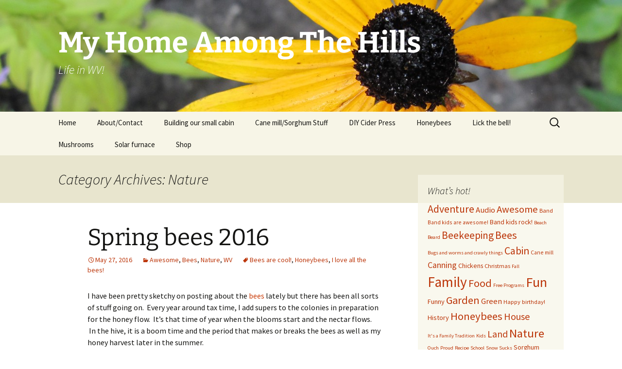

--- FILE ---
content_type: text/html; charset=UTF-8
request_url: https://myhomeamongthehills.com/category/nature/
body_size: 37300
content:
<!DOCTYPE html>
<html lang="en-US">
<head>
	<meta charset="UTF-8">
	<meta name="viewport" content="width=device-width, initial-scale=1.0">
	<title>Nature | My Home Among The Hills</title>
	<link rel="profile" href="https://gmpg.org/xfn/11">
	<link rel="pingback" href="https://myhomeamongthehills.com/xmlrpc.php">
	<meta name='robots' content='max-image-preview:large' />
<link rel='dns-prefetch' href='//secure.gravatar.com' />
<link rel='dns-prefetch' href='//stats.wp.com' />
<link rel='dns-prefetch' href='//jetpack.wordpress.com' />
<link rel='dns-prefetch' href='//s0.wp.com' />
<link rel='dns-prefetch' href='//public-api.wordpress.com' />
<link rel='dns-prefetch' href='//0.gravatar.com' />
<link rel='dns-prefetch' href='//1.gravatar.com' />
<link rel='dns-prefetch' href='//2.gravatar.com' />
<link rel='preconnect' href='//i0.wp.com' />
<link rel="alternate" type="application/rss+xml" title="My Home Among The Hills &raquo; Feed" href="https://myhomeamongthehills.com/feed/" />
<link rel="alternate" type="application/rss+xml" title="My Home Among The Hills &raquo; Comments Feed" href="https://myhomeamongthehills.com/comments/feed/" />
<link rel="alternate" type="application/rss+xml" title="My Home Among The Hills &raquo; Nature Category Feed" href="https://myhomeamongthehills.com/category/nature/feed/" />
<style id='wp-img-auto-sizes-contain-inline-css'>
img:is([sizes=auto i],[sizes^="auto," i]){contain-intrinsic-size:3000px 1500px}
/*# sourceURL=wp-img-auto-sizes-contain-inline-css */
</style>
<style id='wp-emoji-styles-inline-css'>

	img.wp-smiley, img.emoji {
		display: inline !important;
		border: none !important;
		box-shadow: none !important;
		height: 1em !important;
		width: 1em !important;
		margin: 0 0.07em !important;
		vertical-align: -0.1em !important;
		background: none !important;
		padding: 0 !important;
	}
/*# sourceURL=wp-emoji-styles-inline-css */
</style>
<style id='wp-block-library-inline-css'>
:root{--wp-block-synced-color:#7a00df;--wp-block-synced-color--rgb:122,0,223;--wp-bound-block-color:var(--wp-block-synced-color);--wp-editor-canvas-background:#ddd;--wp-admin-theme-color:#007cba;--wp-admin-theme-color--rgb:0,124,186;--wp-admin-theme-color-darker-10:#006ba1;--wp-admin-theme-color-darker-10--rgb:0,107,160.5;--wp-admin-theme-color-darker-20:#005a87;--wp-admin-theme-color-darker-20--rgb:0,90,135;--wp-admin-border-width-focus:2px}@media (min-resolution:192dpi){:root{--wp-admin-border-width-focus:1.5px}}.wp-element-button{cursor:pointer}:root .has-very-light-gray-background-color{background-color:#eee}:root .has-very-dark-gray-background-color{background-color:#313131}:root .has-very-light-gray-color{color:#eee}:root .has-very-dark-gray-color{color:#313131}:root .has-vivid-green-cyan-to-vivid-cyan-blue-gradient-background{background:linear-gradient(135deg,#00d084,#0693e3)}:root .has-purple-crush-gradient-background{background:linear-gradient(135deg,#34e2e4,#4721fb 50%,#ab1dfe)}:root .has-hazy-dawn-gradient-background{background:linear-gradient(135deg,#faaca8,#dad0ec)}:root .has-subdued-olive-gradient-background{background:linear-gradient(135deg,#fafae1,#67a671)}:root .has-atomic-cream-gradient-background{background:linear-gradient(135deg,#fdd79a,#004a59)}:root .has-nightshade-gradient-background{background:linear-gradient(135deg,#330968,#31cdcf)}:root .has-midnight-gradient-background{background:linear-gradient(135deg,#020381,#2874fc)}:root{--wp--preset--font-size--normal:16px;--wp--preset--font-size--huge:42px}.has-regular-font-size{font-size:1em}.has-larger-font-size{font-size:2.625em}.has-normal-font-size{font-size:var(--wp--preset--font-size--normal)}.has-huge-font-size{font-size:var(--wp--preset--font-size--huge)}.has-text-align-center{text-align:center}.has-text-align-left{text-align:left}.has-text-align-right{text-align:right}.has-fit-text{white-space:nowrap!important}#end-resizable-editor-section{display:none}.aligncenter{clear:both}.items-justified-left{justify-content:flex-start}.items-justified-center{justify-content:center}.items-justified-right{justify-content:flex-end}.items-justified-space-between{justify-content:space-between}.screen-reader-text{border:0;clip-path:inset(50%);height:1px;margin:-1px;overflow:hidden;padding:0;position:absolute;width:1px;word-wrap:normal!important}.screen-reader-text:focus{background-color:#ddd;clip-path:none;color:#444;display:block;font-size:1em;height:auto;left:5px;line-height:normal;padding:15px 23px 14px;text-decoration:none;top:5px;width:auto;z-index:100000}html :where(.has-border-color){border-style:solid}html :where([style*=border-top-color]){border-top-style:solid}html :where([style*=border-right-color]){border-right-style:solid}html :where([style*=border-bottom-color]){border-bottom-style:solid}html :where([style*=border-left-color]){border-left-style:solid}html :where([style*=border-width]){border-style:solid}html :where([style*=border-top-width]){border-top-style:solid}html :where([style*=border-right-width]){border-right-style:solid}html :where([style*=border-bottom-width]){border-bottom-style:solid}html :where([style*=border-left-width]){border-left-style:solid}html :where(img[class*=wp-image-]){height:auto;max-width:100%}:where(figure){margin:0 0 1em}html :where(.is-position-sticky){--wp-admin--admin-bar--position-offset:var(--wp-admin--admin-bar--height,0px)}@media screen and (max-width:600px){html :where(.is-position-sticky){--wp-admin--admin-bar--position-offset:0px}}

/*# sourceURL=wp-block-library-inline-css */
</style><style id='global-styles-inline-css'>
:root{--wp--preset--aspect-ratio--square: 1;--wp--preset--aspect-ratio--4-3: 4/3;--wp--preset--aspect-ratio--3-4: 3/4;--wp--preset--aspect-ratio--3-2: 3/2;--wp--preset--aspect-ratio--2-3: 2/3;--wp--preset--aspect-ratio--16-9: 16/9;--wp--preset--aspect-ratio--9-16: 9/16;--wp--preset--color--black: #000000;--wp--preset--color--cyan-bluish-gray: #abb8c3;--wp--preset--color--white: #fff;--wp--preset--color--pale-pink: #f78da7;--wp--preset--color--vivid-red: #cf2e2e;--wp--preset--color--luminous-vivid-orange: #ff6900;--wp--preset--color--luminous-vivid-amber: #fcb900;--wp--preset--color--light-green-cyan: #7bdcb5;--wp--preset--color--vivid-green-cyan: #00d084;--wp--preset--color--pale-cyan-blue: #8ed1fc;--wp--preset--color--vivid-cyan-blue: #0693e3;--wp--preset--color--vivid-purple: #9b51e0;--wp--preset--color--dark-gray: #141412;--wp--preset--color--red: #bc360a;--wp--preset--color--medium-orange: #db572f;--wp--preset--color--light-orange: #ea9629;--wp--preset--color--yellow: #fbca3c;--wp--preset--color--dark-brown: #220e10;--wp--preset--color--medium-brown: #722d19;--wp--preset--color--light-brown: #eadaa6;--wp--preset--color--beige: #e8e5ce;--wp--preset--color--off-white: #f7f5e7;--wp--preset--gradient--vivid-cyan-blue-to-vivid-purple: linear-gradient(135deg,rgb(6,147,227) 0%,rgb(155,81,224) 100%);--wp--preset--gradient--light-green-cyan-to-vivid-green-cyan: linear-gradient(135deg,rgb(122,220,180) 0%,rgb(0,208,130) 100%);--wp--preset--gradient--luminous-vivid-amber-to-luminous-vivid-orange: linear-gradient(135deg,rgb(252,185,0) 0%,rgb(255,105,0) 100%);--wp--preset--gradient--luminous-vivid-orange-to-vivid-red: linear-gradient(135deg,rgb(255,105,0) 0%,rgb(207,46,46) 100%);--wp--preset--gradient--very-light-gray-to-cyan-bluish-gray: linear-gradient(135deg,rgb(238,238,238) 0%,rgb(169,184,195) 100%);--wp--preset--gradient--cool-to-warm-spectrum: linear-gradient(135deg,rgb(74,234,220) 0%,rgb(151,120,209) 20%,rgb(207,42,186) 40%,rgb(238,44,130) 60%,rgb(251,105,98) 80%,rgb(254,248,76) 100%);--wp--preset--gradient--blush-light-purple: linear-gradient(135deg,rgb(255,206,236) 0%,rgb(152,150,240) 100%);--wp--preset--gradient--blush-bordeaux: linear-gradient(135deg,rgb(254,205,165) 0%,rgb(254,45,45) 50%,rgb(107,0,62) 100%);--wp--preset--gradient--luminous-dusk: linear-gradient(135deg,rgb(255,203,112) 0%,rgb(199,81,192) 50%,rgb(65,88,208) 100%);--wp--preset--gradient--pale-ocean: linear-gradient(135deg,rgb(255,245,203) 0%,rgb(182,227,212) 50%,rgb(51,167,181) 100%);--wp--preset--gradient--electric-grass: linear-gradient(135deg,rgb(202,248,128) 0%,rgb(113,206,126) 100%);--wp--preset--gradient--midnight: linear-gradient(135deg,rgb(2,3,129) 0%,rgb(40,116,252) 100%);--wp--preset--gradient--autumn-brown: linear-gradient(135deg, rgba(226,45,15,1) 0%, rgba(158,25,13,1) 100%);--wp--preset--gradient--sunset-yellow: linear-gradient(135deg, rgba(233,139,41,1) 0%, rgba(238,179,95,1) 100%);--wp--preset--gradient--light-sky: linear-gradient(135deg,rgba(228,228,228,1.0) 0%,rgba(208,225,252,1.0) 100%);--wp--preset--gradient--dark-sky: linear-gradient(135deg,rgba(0,0,0,1.0) 0%,rgba(56,61,69,1.0) 100%);--wp--preset--font-size--small: 13px;--wp--preset--font-size--medium: 20px;--wp--preset--font-size--large: 36px;--wp--preset--font-size--x-large: 42px;--wp--preset--spacing--20: 0.44rem;--wp--preset--spacing--30: 0.67rem;--wp--preset--spacing--40: 1rem;--wp--preset--spacing--50: 1.5rem;--wp--preset--spacing--60: 2.25rem;--wp--preset--spacing--70: 3.38rem;--wp--preset--spacing--80: 5.06rem;--wp--preset--shadow--natural: 6px 6px 9px rgba(0, 0, 0, 0.2);--wp--preset--shadow--deep: 12px 12px 50px rgba(0, 0, 0, 0.4);--wp--preset--shadow--sharp: 6px 6px 0px rgba(0, 0, 0, 0.2);--wp--preset--shadow--outlined: 6px 6px 0px -3px rgb(255, 255, 255), 6px 6px rgb(0, 0, 0);--wp--preset--shadow--crisp: 6px 6px 0px rgb(0, 0, 0);}:where(.is-layout-flex){gap: 0.5em;}:where(.is-layout-grid){gap: 0.5em;}body .is-layout-flex{display: flex;}.is-layout-flex{flex-wrap: wrap;align-items: center;}.is-layout-flex > :is(*, div){margin: 0;}body .is-layout-grid{display: grid;}.is-layout-grid > :is(*, div){margin: 0;}:where(.wp-block-columns.is-layout-flex){gap: 2em;}:where(.wp-block-columns.is-layout-grid){gap: 2em;}:where(.wp-block-post-template.is-layout-flex){gap: 1.25em;}:where(.wp-block-post-template.is-layout-grid){gap: 1.25em;}.has-black-color{color: var(--wp--preset--color--black) !important;}.has-cyan-bluish-gray-color{color: var(--wp--preset--color--cyan-bluish-gray) !important;}.has-white-color{color: var(--wp--preset--color--white) !important;}.has-pale-pink-color{color: var(--wp--preset--color--pale-pink) !important;}.has-vivid-red-color{color: var(--wp--preset--color--vivid-red) !important;}.has-luminous-vivid-orange-color{color: var(--wp--preset--color--luminous-vivid-orange) !important;}.has-luminous-vivid-amber-color{color: var(--wp--preset--color--luminous-vivid-amber) !important;}.has-light-green-cyan-color{color: var(--wp--preset--color--light-green-cyan) !important;}.has-vivid-green-cyan-color{color: var(--wp--preset--color--vivid-green-cyan) !important;}.has-pale-cyan-blue-color{color: var(--wp--preset--color--pale-cyan-blue) !important;}.has-vivid-cyan-blue-color{color: var(--wp--preset--color--vivid-cyan-blue) !important;}.has-vivid-purple-color{color: var(--wp--preset--color--vivid-purple) !important;}.has-black-background-color{background-color: var(--wp--preset--color--black) !important;}.has-cyan-bluish-gray-background-color{background-color: var(--wp--preset--color--cyan-bluish-gray) !important;}.has-white-background-color{background-color: var(--wp--preset--color--white) !important;}.has-pale-pink-background-color{background-color: var(--wp--preset--color--pale-pink) !important;}.has-vivid-red-background-color{background-color: var(--wp--preset--color--vivid-red) !important;}.has-luminous-vivid-orange-background-color{background-color: var(--wp--preset--color--luminous-vivid-orange) !important;}.has-luminous-vivid-amber-background-color{background-color: var(--wp--preset--color--luminous-vivid-amber) !important;}.has-light-green-cyan-background-color{background-color: var(--wp--preset--color--light-green-cyan) !important;}.has-vivid-green-cyan-background-color{background-color: var(--wp--preset--color--vivid-green-cyan) !important;}.has-pale-cyan-blue-background-color{background-color: var(--wp--preset--color--pale-cyan-blue) !important;}.has-vivid-cyan-blue-background-color{background-color: var(--wp--preset--color--vivid-cyan-blue) !important;}.has-vivid-purple-background-color{background-color: var(--wp--preset--color--vivid-purple) !important;}.has-black-border-color{border-color: var(--wp--preset--color--black) !important;}.has-cyan-bluish-gray-border-color{border-color: var(--wp--preset--color--cyan-bluish-gray) !important;}.has-white-border-color{border-color: var(--wp--preset--color--white) !important;}.has-pale-pink-border-color{border-color: var(--wp--preset--color--pale-pink) !important;}.has-vivid-red-border-color{border-color: var(--wp--preset--color--vivid-red) !important;}.has-luminous-vivid-orange-border-color{border-color: var(--wp--preset--color--luminous-vivid-orange) !important;}.has-luminous-vivid-amber-border-color{border-color: var(--wp--preset--color--luminous-vivid-amber) !important;}.has-light-green-cyan-border-color{border-color: var(--wp--preset--color--light-green-cyan) !important;}.has-vivid-green-cyan-border-color{border-color: var(--wp--preset--color--vivid-green-cyan) !important;}.has-pale-cyan-blue-border-color{border-color: var(--wp--preset--color--pale-cyan-blue) !important;}.has-vivid-cyan-blue-border-color{border-color: var(--wp--preset--color--vivid-cyan-blue) !important;}.has-vivid-purple-border-color{border-color: var(--wp--preset--color--vivid-purple) !important;}.has-vivid-cyan-blue-to-vivid-purple-gradient-background{background: var(--wp--preset--gradient--vivid-cyan-blue-to-vivid-purple) !important;}.has-light-green-cyan-to-vivid-green-cyan-gradient-background{background: var(--wp--preset--gradient--light-green-cyan-to-vivid-green-cyan) !important;}.has-luminous-vivid-amber-to-luminous-vivid-orange-gradient-background{background: var(--wp--preset--gradient--luminous-vivid-amber-to-luminous-vivid-orange) !important;}.has-luminous-vivid-orange-to-vivid-red-gradient-background{background: var(--wp--preset--gradient--luminous-vivid-orange-to-vivid-red) !important;}.has-very-light-gray-to-cyan-bluish-gray-gradient-background{background: var(--wp--preset--gradient--very-light-gray-to-cyan-bluish-gray) !important;}.has-cool-to-warm-spectrum-gradient-background{background: var(--wp--preset--gradient--cool-to-warm-spectrum) !important;}.has-blush-light-purple-gradient-background{background: var(--wp--preset--gradient--blush-light-purple) !important;}.has-blush-bordeaux-gradient-background{background: var(--wp--preset--gradient--blush-bordeaux) !important;}.has-luminous-dusk-gradient-background{background: var(--wp--preset--gradient--luminous-dusk) !important;}.has-pale-ocean-gradient-background{background: var(--wp--preset--gradient--pale-ocean) !important;}.has-electric-grass-gradient-background{background: var(--wp--preset--gradient--electric-grass) !important;}.has-midnight-gradient-background{background: var(--wp--preset--gradient--midnight) !important;}.has-small-font-size{font-size: var(--wp--preset--font-size--small) !important;}.has-medium-font-size{font-size: var(--wp--preset--font-size--medium) !important;}.has-large-font-size{font-size: var(--wp--preset--font-size--large) !important;}.has-x-large-font-size{font-size: var(--wp--preset--font-size--x-large) !important;}
/*# sourceURL=global-styles-inline-css */
</style>

<style id='classic-theme-styles-inline-css'>
/*! This file is auto-generated */
.wp-block-button__link{color:#fff;background-color:#32373c;border-radius:9999px;box-shadow:none;text-decoration:none;padding:calc(.667em + 2px) calc(1.333em + 2px);font-size:1.125em}.wp-block-file__button{background:#32373c;color:#fff;text-decoration:none}
/*# sourceURL=/wp-includes/css/classic-themes.min.css */
</style>
<link rel='stylesheet' id='twentythirteen-fonts-css' href='https://myhomeamongthehills.com/wp-content/themes/twentythirteen/fonts/source-sans-pro-plus-bitter.css?ver=20230328' media='all' />
<link rel='stylesheet' id='genericons-css' href='https://myhomeamongthehills.com/wp-content/plugins/jetpack/_inc/genericons/genericons/genericons.css?ver=3.1' media='all' />
<link rel='stylesheet' id='twentythirteen-style-css' href='https://myhomeamongthehills.com/wp-content/themes/twentythirteen/style.css?ver=20251202' media='all' />
<link rel='stylesheet' id='twentythirteen-block-style-css' href='https://myhomeamongthehills.com/wp-content/themes/twentythirteen/css/blocks.css?ver=20240520' media='all' />
<script src="https://myhomeamongthehills.com/wp-content/plugins/jquery-updater/js/jquery-3.7.1.min.js?ver=3.7.1" id="jquery-core-js"></script>
<script src="https://myhomeamongthehills.com/wp-content/plugins/jquery-updater/js/jquery-migrate-3.5.2.min.js?ver=3.5.2" id="jquery-migrate-js"></script>
<script src="https://myhomeamongthehills.com/wp-content/themes/twentythirteen/js/functions.js?ver=20250727" id="twentythirteen-script-js" defer data-wp-strategy="defer"></script>
<link rel="https://api.w.org/" href="https://myhomeamongthehills.com/wp-json/" /><link rel="alternate" title="JSON" type="application/json" href="https://myhomeamongthehills.com/wp-json/wp/v2/categories/18" /><link rel="EditURI" type="application/rsd+xml" title="RSD" href="https://myhomeamongthehills.com/xmlrpc.php?rsd" />

		<!-- GA Google Analytics @ https://m0n.co/ga -->
		<script async src="https://www.googletagmanager.com/gtag/js?id=G-L1PQPCX1V9"></script>
		<script>
			window.dataLayer = window.dataLayer || [];
			function gtag(){dataLayer.push(arguments);}
			gtag('js', new Date());
			gtag('config', 'G-L1PQPCX1V9');
		</script>

	                    <!-- Tracking code generated with Simple Universal Google Analytics plugin v1.0.5 -->
                    <script>
                    (function(i,s,o,g,r,a,m){i['GoogleAnalyticsObject']=r;i[r]=i[r]||function(){
                    (i[r].q=i[r].q||[]).push(arguments)},i[r].l=1*new Date();a=s.createElement(o),
                    m=s.getElementsByTagName(o)[0];a.async=1;a.src=g;m.parentNode.insertBefore(a,m)
                    })(window,document,'script','//www.google-analytics.com/analytics.js','ga');

                    ga('create', 'UA-10215868-1', 'auto');
                    ga('send', 'pageview');

                    </script>
                    <!-- / Simple Universal Google Analytics plugin -->	<style>img#wpstats{display:none}</style>
			<style type="text/css" id="twentythirteen-header-css">
		.site-header {
		background: url(https://myhomeamongthehills.com/wp-content/uploads/2014/04/cropped-09_16_2009-039.jpg) no-repeat scroll top;
		background-size: 1600px auto;
	}
	@media (max-width: 767px) {
		.site-header {
			background-size: 768px auto;
		}
	}
	@media (max-width: 359px) {
		.site-header {
			background-size: 360px auto;
		}
	}
				.site-title,
		.site-description {
			color: #ffffff;
		}
		</style>
	
<!-- Jetpack Open Graph Tags -->
<meta property="og:type" content="website" />
<meta property="og:title" content="Nature &#8211; My Home Among The Hills" />
<meta property="og:url" content="https://myhomeamongthehills.com/category/nature/" />
<meta property="og:site_name" content="My Home Among The Hills" />
<meta property="og:image" content="https://s0.wp.com/i/blank.jpg" />
<meta property="og:image:width" content="200" />
<meta property="og:image:height" content="200" />
<meta property="og:image:alt" content="" />
<meta property="og:locale" content="en_US" />

<!-- End Jetpack Open Graph Tags -->
<link rel='stylesheet' id='jetpack-swiper-library-css' href='https://myhomeamongthehills.com/wp-content/plugins/jetpack/_inc/blocks/swiper.css?ver=15.3.1' media='all' />
<link rel='stylesheet' id='jetpack-carousel-css' href='https://myhomeamongthehills.com/wp-content/plugins/jetpack/modules/carousel/jetpack-carousel.css?ver=15.3.1' media='all' />
</head>

<body class="archive category category-nature category-18 wp-embed-responsive wp-theme-twentythirteen single-author sidebar">
		<div id="page" class="hfeed site">
		<a class="screen-reader-text skip-link" href="#content">
			Skip to content		</a>
		<header id="masthead" class="site-header">
						<a class="home-link" href="https://myhomeamongthehills.com/" rel="home" >
									<h1 class="site-title">My Home Among The Hills</h1>
													<h2 class="site-description">Life in WV!</h2>
							</a>

			<div id="navbar" class="navbar">
				<nav id="site-navigation" class="navigation main-navigation">
					<button class="menu-toggle">Menu</button>
					<div class="menu-menu-1-container"><ul id="primary-menu" class="nav-menu"><li id="menu-item-5076" class="menu-item menu-item-type-custom menu-item-object-custom menu-item-home menu-item-5076"><a href="http://myhomeamongthehills.com/">Home</a></li>
<li id="menu-item-5077" class="menu-item menu-item-type-post_type menu-item-object-page menu-item-5077"><a href="https://myhomeamongthehills.com/aboutcontact/">About/Contact</a></li>
<li id="menu-item-5078" class="menu-item menu-item-type-post_type menu-item-object-page menu-item-5078"><a href="https://myhomeamongthehills.com/building-our-small-cabin/">Building our small cabin</a></li>
<li id="menu-item-5079" class="menu-item menu-item-type-post_type menu-item-object-page menu-item-5079"><a href="https://myhomeamongthehills.com/cane-mill/">Cane mill/Sorghum Stuff</a></li>
<li id="menu-item-5080" class="menu-item menu-item-type-post_type menu-item-object-page menu-item-5080"><a href="https://myhomeamongthehills.com/diy-cider-press/">DIY Cider Press</a></li>
<li id="menu-item-5081" class="menu-item menu-item-type-post_type menu-item-object-page menu-item-has-children menu-item-5081"><a href="https://myhomeamongthehills.com/honeybees/">Honeybees</a>
<ul class="sub-menu">
	<li id="menu-item-5082" class="menu-item menu-item-type-post_type menu-item-object-page menu-item-5082"><a href="https://myhomeamongthehills.com/honeybees/equipment/">Equipment</a></li>
	<li id="menu-item-5083" class="menu-item menu-item-type-post_type menu-item-object-page menu-item-5083"><a href="https://myhomeamongthehills.com/honeybees/faq/">FAQ</a></li>
	<li id="menu-item-5084" class="menu-item menu-item-type-post_type menu-item-object-page menu-item-5084"><a href="https://myhomeamongthehills.com/honeybees/faq2/">FAQ 2</a></li>
	<li id="menu-item-5085" class="menu-item menu-item-type-post_type menu-item-object-page menu-item-5085"><a href="https://myhomeamongthehills.com/honeybees/honey-harvest/">Honey Harvest</a></li>
	<li id="menu-item-5086" class="menu-item menu-item-type-post_type menu-item-object-page menu-item-5086"><a href="https://myhomeamongthehills.com/honeybees/observation-hive/">Observation Hive</a></li>
	<li id="menu-item-5087" class="menu-item menu-item-type-post_type menu-item-object-page menu-item-5087"><a href="https://myhomeamongthehills.com/honeybees/other-bugs/">Other bugs</a></li>
	<li id="menu-item-5088" class="menu-item menu-item-type-post_type menu-item-object-page menu-item-5088"><a href="https://myhomeamongthehills.com/honeybees/random-pictures-of-bees/">Random pictures of bees</a></li>
	<li id="menu-item-5089" class="menu-item menu-item-type-post_type menu-item-object-page menu-item-5089"><a href="https://myhomeamongthehills.com/honeybees/swarms/">Swarms</a></li>
</ul>
</li>
<li id="menu-item-5090" class="menu-item menu-item-type-post_type menu-item-object-page menu-item-5090"><a href="https://myhomeamongthehills.com/?page_id=1500">Lick the bell!</a></li>
<li id="menu-item-5091" class="menu-item menu-item-type-post_type menu-item-object-page menu-item-5091"><a href="https://myhomeamongthehills.com/mushrooms/">Mushrooms</a></li>
<li id="menu-item-5092" class="menu-item menu-item-type-post_type menu-item-object-page menu-item-5092"><a href="https://myhomeamongthehills.com/solar-furnace/">Solar furnace</a></li>
<li id="menu-item-6331" class="menu-item menu-item-type-post_type menu-item-object-page menu-item-has-children menu-item-6331"><a href="https://myhomeamongthehills.com/shop/">Shop</a>
<ul class="sub-menu">
	<li id="menu-item-6333" class="menu-item menu-item-type-post_type menu-item-object-page menu-item-6333"><a href="https://myhomeamongthehills.com/cart/">Cart</a></li>
	<li id="menu-item-6335" class="menu-item menu-item-type-post_type menu-item-object-page menu-item-6335"><a href="https://myhomeamongthehills.com/checkout/">Checkout</a></li>
</ul>
</li>
</ul></div>					<form role="search" method="get" class="search-form" action="https://myhomeamongthehills.com/">
				<label>
					<span class="screen-reader-text">Search for:</span>
					<input type="search" class="search-field" placeholder="Search &hellip;" value="" name="s" />
				</label>
				<input type="submit" class="search-submit" value="Search" />
			</form>				</nav><!-- #site-navigation -->
			</div><!-- #navbar -->
		</header><!-- #masthead -->

		<div id="main" class="site-main">

	<div id="primary" class="content-area">
		<div id="content" class="site-content" role="main">

					<header class="archive-header">
				<h1 class="archive-title">
				Category Archives: Nature				</h1>

							</header><!-- .archive-header -->

							
<article id="post-6245" class="post-6245 post type-post status-publish format-standard hentry category-awesome category-bees category-nature category-wv tag-bees-are-cool tag-honeybees tag-i-love-all-the-bees">
	<header class="entry-header">
		
				<h1 class="entry-title">
			<a href="https://myhomeamongthehills.com/2016/05/spring-bees-2016/" rel="bookmark">Spring bees 2016</a>
		</h1>
		
		<div class="entry-meta">
			<span class="date"><a href="https://myhomeamongthehills.com/2016/05/spring-bees-2016/" title="Permalink to Spring bees 2016" rel="bookmark"><time class="entry-date" datetime="2016-05-27T11:23:52-05:00">May 27, 2016</time></a></span><span class="categories-links"><a href="https://myhomeamongthehills.com/category/awesome/" rel="category tag">Awesome</a>, <a href="https://myhomeamongthehills.com/category/bees/" rel="category tag">Bees</a>, <a href="https://myhomeamongthehills.com/category/nature/" rel="category tag">Nature</a>, <a href="https://myhomeamongthehills.com/category/wv/" rel="category tag">WV</a></span><span class="tags-links"><a href="https://myhomeamongthehills.com/tag/bees-are-cool/" rel="tag">Bees are cool!</a>, <a href="https://myhomeamongthehills.com/tag/honeybees/" rel="tag">Honeybees</a>, <a href="https://myhomeamongthehills.com/tag/i-love-all-the-bees/" rel="tag">I love all the bees!</a></span><span class="author vcard"><a class="url fn n" href="https://myhomeamongthehills.com/author/warren/" title="View all posts by warren" rel="author">warren</a></span>					</div><!-- .entry-meta -->
	</header><!-- .entry-header -->

		<div class="entry-content">
		<p>I have been pretty sketchy on posting about the <a href="https://myhomeamongthehills.com/honeybees/">bees </a>lately but there has been all sorts of stuff going on.  Every year around tax time, I add supers to the colonies in preparation for the honey flow.  It&#8217;s that time of year when the blooms start and the nectar flows.  In the hive, it is a boom time and the period that makes or breaks the bees as well as my honey harvest later in the summer.</p>
<figure id="attachment_6246" aria-describedby="caption-attachment-6246" style="width: 563px" class="wp-caption alignnone"><a href="https://i0.wp.com/myhomeamongthehills.com/wp-content/uploads/2016/05/20160502_173015-e1464364822850.jpg?ssl=1"><img data-recalc-dims="1" fetchpriority="high" decoding="async" data-attachment-id="6246" data-permalink="https://myhomeamongthehills.com/2016/05/spring-bees-2016/20160502_173015/" data-orig-file="https://i0.wp.com/myhomeamongthehills.com/wp-content/uploads/2016/05/20160502_173015-e1464364822850.jpg?fit=2322%2C4127&amp;ssl=1" data-orig-size="2322,4127" data-comments-opened="1" data-image-meta="{&quot;aperture&quot;:&quot;2.2&quot;,&quot;credit&quot;:&quot;&quot;,&quot;camera&quot;:&quot;SAMSUNG-SGH-I337&quot;,&quot;caption&quot;:&quot;&quot;,&quot;created_timestamp&quot;:&quot;1462210215&quot;,&quot;copyright&quot;:&quot;&quot;,&quot;focal_length&quot;:&quot;4.2&quot;,&quot;iso&quot;:&quot;160&quot;,&quot;shutter_speed&quot;:&quot;0.0666666666667&quot;,&quot;title&quot;:&quot;&quot;,&quot;orientation&quot;:&quot;6&quot;}" data-image-title="Nice swarm on the side of a house" data-image-description="&lt;p&gt;Nice swarm on the side of a house&lt;/p&gt;
" data-image-caption="&lt;p&gt;Nice swarm on the side of a house&lt;/p&gt;
" data-medium-file="https://i0.wp.com/myhomeamongthehills.com/wp-content/uploads/2016/05/20160502_173015-e1464364822850.jpg?fit=563%2C1000&amp;ssl=1" data-large-file="https://i0.wp.com/myhomeamongthehills.com/wp-content/uploads/2016/05/20160502_173015-e1464364822850.jpg?fit=576%2C1024&amp;ssl=1" class="size-medium wp-image-6246" src="https://i0.wp.com/myhomeamongthehills.com/wp-content/uploads/2016/05/20160502_173015-e1464364822850-563x1000.jpg?resize=563%2C1000&#038;ssl=1" alt="Nice swarm on the side of a house" width="563" height="1000" srcset="https://i0.wp.com/myhomeamongthehills.com/wp-content/uploads/2016/05/20160502_173015-e1464364822850.jpg?resize=563%2C1000&amp;ssl=1 563w, https://i0.wp.com/myhomeamongthehills.com/wp-content/uploads/2016/05/20160502_173015-e1464364822850.jpg?resize=169%2C300&amp;ssl=1 169w, https://i0.wp.com/myhomeamongthehills.com/wp-content/uploads/2016/05/20160502_173015-e1464364822850.jpg?resize=768%2C1365&amp;ssl=1 768w, https://i0.wp.com/myhomeamongthehills.com/wp-content/uploads/2016/05/20160502_173015-e1464364822850.jpg?resize=576%2C1024&amp;ssl=1 576w, https://i0.wp.com/myhomeamongthehills.com/wp-content/uploads/2016/05/20160502_173015-e1464364822850.jpg?w=1208&amp;ssl=1 1208w, https://i0.wp.com/myhomeamongthehills.com/wp-content/uploads/2016/05/20160502_173015-e1464364822850.jpg?w=1812&amp;ssl=1 1812w" sizes="(max-width: 563px) 100vw, 563px" /></a><figcaption id="caption-attachment-6246" class="wp-caption-text">Nice swarm on the side of a house</figcaption></figure>
<p><a href="https://i0.wp.com/myhomeamongthehills.com/wp-content/uploads/2016/05/20160502_173028-e1464364855472.jpg?ssl=1"><img data-recalc-dims="1" decoding="async" data-attachment-id="6247" data-permalink="https://myhomeamongthehills.com/2016/05/spring-bees-2016/20160502_173028/" data-orig-file="https://i0.wp.com/myhomeamongthehills.com/wp-content/uploads/2016/05/20160502_173028-e1464364855472.jpg?fit=2322%2C4127&amp;ssl=1" data-orig-size="2322,4127" data-comments-opened="1" data-image-meta="{&quot;aperture&quot;:&quot;2.2&quot;,&quot;credit&quot;:&quot;&quot;,&quot;camera&quot;:&quot;SAMSUNG-SGH-I337&quot;,&quot;caption&quot;:&quot;&quot;,&quot;created_timestamp&quot;:&quot;1462210228&quot;,&quot;copyright&quot;:&quot;&quot;,&quot;focal_length&quot;:&quot;4.2&quot;,&quot;iso&quot;:&quot;100&quot;,&quot;shutter_speed&quot;:&quot;0.0333333333333&quot;,&quot;title&quot;:&quot;&quot;,&quot;orientation&quot;:&quot;6&quot;}" data-image-title="Nice swarm on the side of a house" data-image-description="&lt;p&gt;Nice swarm on the side of a house&lt;/p&gt;
" data-image-caption="" data-medium-file="https://i0.wp.com/myhomeamongthehills.com/wp-content/uploads/2016/05/20160502_173028-e1464364855472.jpg?fit=563%2C1000&amp;ssl=1" data-large-file="https://i0.wp.com/myhomeamongthehills.com/wp-content/uploads/2016/05/20160502_173028-e1464364855472.jpg?fit=576%2C1024&amp;ssl=1" class="alignnone size-medium wp-image-6247" src="https://i0.wp.com/myhomeamongthehills.com/wp-content/uploads/2016/05/20160502_173028-e1464364855472-563x1000.jpg?resize=563%2C1000&#038;ssl=1" alt="Nice swarm on the side of a house" width="563" height="1000" srcset="https://i0.wp.com/myhomeamongthehills.com/wp-content/uploads/2016/05/20160502_173028-e1464364855472.jpg?resize=563%2C1000&amp;ssl=1 563w, https://i0.wp.com/myhomeamongthehills.com/wp-content/uploads/2016/05/20160502_173028-e1464364855472.jpg?resize=169%2C300&amp;ssl=1 169w, https://i0.wp.com/myhomeamongthehills.com/wp-content/uploads/2016/05/20160502_173028-e1464364855472.jpg?resize=768%2C1365&amp;ssl=1 768w, https://i0.wp.com/myhomeamongthehills.com/wp-content/uploads/2016/05/20160502_173028-e1464364855472.jpg?resize=576%2C1024&amp;ssl=1 576w, https://i0.wp.com/myhomeamongthehills.com/wp-content/uploads/2016/05/20160502_173028-e1464364855472.jpg?w=1208&amp;ssl=1 1208w, https://i0.wp.com/myhomeamongthehills.com/wp-content/uploads/2016/05/20160502_173028-e1464364855472.jpg?w=1812&amp;ssl=1 1812w" sizes="(max-width: 563px) 100vw, 563px" /></a></p>
<p>This year has been a strange year (as they all have been lately).  We had a good warm-up early but then we have had cool temps and rain for what seems like an eternity.  The WV Department of Agriculture sent our advisement that they were seeing bees starving this year due to the weather.  You see, the queen lays a lot of eggs as it warms in the spring.  That makes for a lot of bees and when all goes well, the spring honeyflow coincides and provides more food than the bees can eat&#8230;thus stored honey.  In a bad year though, the bees still increase in number but the food is sparse&#8230;.that signals bad times unfortunately.  My bees still look pretty good but it will depend on the remainder of the season to know what the end result will be.</p>
<figure id="attachment_6248" aria-describedby="caption-attachment-6248" style="width: 563px" class="wp-caption alignnone"><a href="https://i0.wp.com/myhomeamongthehills.com/wp-content/uploads/2016/05/20160509_183318-e1464364868969.jpg?ssl=1"><img data-recalc-dims="1" decoding="async" data-attachment-id="6248" data-permalink="https://myhomeamongthehills.com/2016/05/spring-bees-2016/20160509_183318/" data-orig-file="https://i0.wp.com/myhomeamongthehills.com/wp-content/uploads/2016/05/20160509_183318-e1464364868969.jpg?fit=2322%2C4127&amp;ssl=1" data-orig-size="2322,4127" data-comments-opened="1" data-image-meta="{&quot;aperture&quot;:&quot;2.2&quot;,&quot;credit&quot;:&quot;&quot;,&quot;camera&quot;:&quot;SAMSUNG-SGH-I337&quot;,&quot;caption&quot;:&quot;&quot;,&quot;created_timestamp&quot;:&quot;1462818797&quot;,&quot;copyright&quot;:&quot;&quot;,&quot;focal_length&quot;:&quot;4.2&quot;,&quot;iso&quot;:&quot;64&quot;,&quot;shutter_speed&quot;:&quot;0.0333333333333&quot;,&quot;title&quot;:&quot;&quot;,&quot;orientation&quot;:&quot;6&quot;}" data-image-title="A big swarm in a bush" data-image-description="&lt;p&gt;A big swarm in a bush&lt;/p&gt;
" data-image-caption="&lt;p&gt;A big swarm in a bush&lt;/p&gt;
" data-medium-file="https://i0.wp.com/myhomeamongthehills.com/wp-content/uploads/2016/05/20160509_183318-e1464364868969.jpg?fit=563%2C1000&amp;ssl=1" data-large-file="https://i0.wp.com/myhomeamongthehills.com/wp-content/uploads/2016/05/20160509_183318-e1464364868969.jpg?fit=576%2C1024&amp;ssl=1" class="size-medium wp-image-6248" src="https://i0.wp.com/myhomeamongthehills.com/wp-content/uploads/2016/05/20160509_183318-e1464364868969-563x1000.jpg?resize=563%2C1000&#038;ssl=1" alt="A big swarm in a bush" width="563" height="1000" srcset="https://i0.wp.com/myhomeamongthehills.com/wp-content/uploads/2016/05/20160509_183318-e1464364868969.jpg?resize=563%2C1000&amp;ssl=1 563w, https://i0.wp.com/myhomeamongthehills.com/wp-content/uploads/2016/05/20160509_183318-e1464364868969.jpg?resize=169%2C300&amp;ssl=1 169w, https://i0.wp.com/myhomeamongthehills.com/wp-content/uploads/2016/05/20160509_183318-e1464364868969.jpg?resize=768%2C1365&amp;ssl=1 768w, https://i0.wp.com/myhomeamongthehills.com/wp-content/uploads/2016/05/20160509_183318-e1464364868969.jpg?resize=576%2C1024&amp;ssl=1 576w, https://i0.wp.com/myhomeamongthehills.com/wp-content/uploads/2016/05/20160509_183318-e1464364868969.jpg?w=1208&amp;ssl=1 1208w, https://i0.wp.com/myhomeamongthehills.com/wp-content/uploads/2016/05/20160509_183318-e1464364868969.jpg?w=1812&amp;ssl=1 1812w" sizes="(max-width: 563px) 100vw, 563px" /></a><figcaption id="caption-attachment-6248" class="wp-caption-text">A big swarm in a bush</figcaption></figure>
<figure id="attachment_6249" aria-describedby="caption-attachment-6249" style="width: 563px" class="wp-caption alignnone"><a href="https://i0.wp.com/myhomeamongthehills.com/wp-content/uploads/2016/05/20160509_183334-e1464365563642.jpg?ssl=1"><img data-recalc-dims="1" loading="lazy" decoding="async" data-attachment-id="6249" data-permalink="https://myhomeamongthehills.com/2016/05/spring-bees-2016/20160509_183334/" data-orig-file="https://i0.wp.com/myhomeamongthehills.com/wp-content/uploads/2016/05/20160509_183334-e1464365563642.jpg?fit=2322%2C4127&amp;ssl=1" data-orig-size="2322,4127" data-comments-opened="1" data-image-meta="{&quot;aperture&quot;:&quot;2.2&quot;,&quot;credit&quot;:&quot;&quot;,&quot;camera&quot;:&quot;SAMSUNG-SGH-I337&quot;,&quot;caption&quot;:&quot;&quot;,&quot;created_timestamp&quot;:&quot;1462818814&quot;,&quot;copyright&quot;:&quot;&quot;,&quot;focal_length&quot;:&quot;4.2&quot;,&quot;iso&quot;:&quot;80&quot;,&quot;shutter_speed&quot;:&quot;0.0166666666667&quot;,&quot;title&quot;:&quot;&quot;,&quot;orientation&quot;:&quot;6&quot;}" data-image-title="Not quite a bee beard&amp;#8230;more live a bee glove" data-image-description="&lt;p&gt;Not quite a bee beard&amp;#8230;more live a bee glove&lt;/p&gt;
" data-image-caption="&lt;p&gt;Not quite a bee beard&amp;#8230;more live a bee glove&lt;/p&gt;
" data-medium-file="https://i0.wp.com/myhomeamongthehills.com/wp-content/uploads/2016/05/20160509_183334-e1464365563642.jpg?fit=563%2C1000&amp;ssl=1" data-large-file="https://i0.wp.com/myhomeamongthehills.com/wp-content/uploads/2016/05/20160509_183334-e1464365563642.jpg?fit=576%2C1024&amp;ssl=1" class="size-medium wp-image-6249" src="https://i0.wp.com/myhomeamongthehills.com/wp-content/uploads/2016/05/20160509_183334-e1464365563642-563x1000.jpg?resize=563%2C1000&#038;ssl=1" alt="Not quite a bee beard...more live a bee glove" width="563" height="1000" srcset="https://i0.wp.com/myhomeamongthehills.com/wp-content/uploads/2016/05/20160509_183334-e1464365563642.jpg?resize=563%2C1000&amp;ssl=1 563w, https://i0.wp.com/myhomeamongthehills.com/wp-content/uploads/2016/05/20160509_183334-e1464365563642.jpg?resize=169%2C300&amp;ssl=1 169w, https://i0.wp.com/myhomeamongthehills.com/wp-content/uploads/2016/05/20160509_183334-e1464365563642.jpg?resize=768%2C1365&amp;ssl=1 768w, https://i0.wp.com/myhomeamongthehills.com/wp-content/uploads/2016/05/20160509_183334-e1464365563642.jpg?resize=576%2C1024&amp;ssl=1 576w, https://i0.wp.com/myhomeamongthehills.com/wp-content/uploads/2016/05/20160509_183334-e1464365563642.jpg?w=1208&amp;ssl=1 1208w, https://i0.wp.com/myhomeamongthehills.com/wp-content/uploads/2016/05/20160509_183334-e1464365563642.jpg?w=1812&amp;ssl=1 1812w" sizes="auto, (max-width: 563px) 100vw, 563px" /></a><figcaption id="caption-attachment-6249" class="wp-caption-text">Not quite a bee beard&#8230;more live a bee glove</figcaption></figure>
<figure id="attachment_6250" aria-describedby="caption-attachment-6250" style="width: 563px" class="wp-caption alignnone"><a href="https://i0.wp.com/myhomeamongthehills.com/wp-content/uploads/2016/05/20160509_183351-e1464365604777.jpg?ssl=1"><img data-recalc-dims="1" loading="lazy" decoding="async" data-attachment-id="6250" data-permalink="https://myhomeamongthehills.com/2016/05/spring-bees-2016/20160509_183351/" data-orig-file="https://i0.wp.com/myhomeamongthehills.com/wp-content/uploads/2016/05/20160509_183351-e1464365604777.jpg?fit=2322%2C4127&amp;ssl=1" data-orig-size="2322,4127" data-comments-opened="1" data-image-meta="{&quot;aperture&quot;:&quot;2.2&quot;,&quot;credit&quot;:&quot;&quot;,&quot;camera&quot;:&quot;SAMSUNG-SGH-I337&quot;,&quot;caption&quot;:&quot;&quot;,&quot;created_timestamp&quot;:&quot;1462818830&quot;,&quot;copyright&quot;:&quot;&quot;,&quot;focal_length&quot;:&quot;4.2&quot;,&quot;iso&quot;:&quot;50&quot;,&quot;shutter_speed&quot;:&quot;0.00833333333333&quot;,&quot;title&quot;:&quot;&quot;,&quot;orientation&quot;:&quot;6&quot;}" data-image-title="Fingerbees" data-image-description="&lt;p&gt;Fingerbees&lt;/p&gt;
" data-image-caption="&lt;p&gt;Fingerbees&lt;/p&gt;
" data-medium-file="https://i0.wp.com/myhomeamongthehills.com/wp-content/uploads/2016/05/20160509_183351-e1464365604777.jpg?fit=563%2C1000&amp;ssl=1" data-large-file="https://i0.wp.com/myhomeamongthehills.com/wp-content/uploads/2016/05/20160509_183351-e1464365604777.jpg?fit=576%2C1024&amp;ssl=1" class="size-medium wp-image-6250" src="https://i0.wp.com/myhomeamongthehills.com/wp-content/uploads/2016/05/20160509_183351-e1464365604777-563x1000.jpg?resize=563%2C1000&#038;ssl=1" alt="Fingerbees" width="563" height="1000" srcset="https://i0.wp.com/myhomeamongthehills.com/wp-content/uploads/2016/05/20160509_183351-e1464365604777.jpg?resize=563%2C1000&amp;ssl=1 563w, https://i0.wp.com/myhomeamongthehills.com/wp-content/uploads/2016/05/20160509_183351-e1464365604777.jpg?resize=169%2C300&amp;ssl=1 169w, https://i0.wp.com/myhomeamongthehills.com/wp-content/uploads/2016/05/20160509_183351-e1464365604777.jpg?resize=768%2C1365&amp;ssl=1 768w, https://i0.wp.com/myhomeamongthehills.com/wp-content/uploads/2016/05/20160509_183351-e1464365604777.jpg?resize=576%2C1024&amp;ssl=1 576w, https://i0.wp.com/myhomeamongthehills.com/wp-content/uploads/2016/05/20160509_183351-e1464365604777.jpg?w=1208&amp;ssl=1 1208w, https://i0.wp.com/myhomeamongthehills.com/wp-content/uploads/2016/05/20160509_183351-e1464365604777.jpg?w=1812&amp;ssl=1 1812w" sizes="auto, (max-width: 563px) 100vw, 563px" /></a><figcaption id="caption-attachment-6250" class="wp-caption-text">Fingerbees</figcaption></figure>
<p>Anyhow, my Mom helped me prep things earlier this spring.  It was her first time working with me in the bee and I know she enjoyed it even though it was hot, heavy, time-consuming work.  Like most people who first see a lot of bees, she got a case of the creepy-crawlies.  When I first started keeping bees, I remember feeling like bugs were on me hours after I was out of the hives.  She managed her heebie-jeebies pretty well though and we got honey supers in place on the hives.</p>
<figure id="attachment_6251" aria-describedby="caption-attachment-6251" style="width: 1000px" class="wp-caption alignnone"><a href="https://i0.wp.com/myhomeamongthehills.com/wp-content/uploads/2016/05/IMG_20160416_132427.jpg?ssl=1"><img data-recalc-dims="1" loading="lazy" decoding="async" data-attachment-id="6251" data-permalink="https://myhomeamongthehills.com/2016/05/spring-bees-2016/img_20160416_132427/" data-orig-file="https://i0.wp.com/myhomeamongthehills.com/wp-content/uploads/2016/05/IMG_20160416_132427.jpg?fit=2304%2C2304&amp;ssl=1" data-orig-size="2304,2304" data-comments-opened="1" data-image-meta="{&quot;aperture&quot;:&quot;0&quot;,&quot;credit&quot;:&quot;&quot;,&quot;camera&quot;:&quot;&quot;,&quot;caption&quot;:&quot;&quot;,&quot;created_timestamp&quot;:&quot;0&quot;,&quot;copyright&quot;:&quot;&quot;,&quot;focal_length&quot;:&quot;0&quot;,&quot;iso&quot;:&quot;0&quot;,&quot;shutter_speed&quot;:&quot;0&quot;,&quot;title&quot;:&quot;&quot;,&quot;orientation&quot;:&quot;0&quot;}" data-image-title="Mom with the bees" data-image-description="&lt;p&gt;Mom with the bees&lt;/p&gt;
" data-image-caption="&lt;p&gt;Mom with the bees&lt;/p&gt;
" data-medium-file="https://i0.wp.com/myhomeamongthehills.com/wp-content/uploads/2016/05/IMG_20160416_132427.jpg?fit=1000%2C1000&amp;ssl=1" data-large-file="https://i0.wp.com/myhomeamongthehills.com/wp-content/uploads/2016/05/IMG_20160416_132427.jpg?fit=604%2C604&amp;ssl=1" class="size-medium wp-image-6251" src="https://i0.wp.com/myhomeamongthehills.com/wp-content/uploads/2016/05/IMG_20160416_132427.jpg?resize=604%2C604&#038;ssl=1" alt="Mom with the bees" width="604" height="604" srcset="https://i0.wp.com/myhomeamongthehills.com/wp-content/uploads/2016/05/IMG_20160416_132427.jpg?resize=1000%2C1000&amp;ssl=1 1000w, https://i0.wp.com/myhomeamongthehills.com/wp-content/uploads/2016/05/IMG_20160416_132427.jpg?resize=300%2C300&amp;ssl=1 300w, https://i0.wp.com/myhomeamongthehills.com/wp-content/uploads/2016/05/IMG_20160416_132427.jpg?resize=768%2C768&amp;ssl=1 768w, https://i0.wp.com/myhomeamongthehills.com/wp-content/uploads/2016/05/IMG_20160416_132427.jpg?resize=1024%2C1024&amp;ssl=1 1024w, https://i0.wp.com/myhomeamongthehills.com/wp-content/uploads/2016/05/IMG_20160416_132427.jpg?w=1208&amp;ssl=1 1208w, https://i0.wp.com/myhomeamongthehills.com/wp-content/uploads/2016/05/IMG_20160416_132427.jpg?w=1812&amp;ssl=1 1812w" sizes="auto, (max-width: 604px) 100vw, 604px" /></a><figcaption id="caption-attachment-6251" class="wp-caption-text">Mom with the bees</figcaption></figure>
<p>This was a pretty good swarm year too.  I am not aware of any swarms out of my colonies (which is a good thing), but I got a number of calls and was able to capture several swarms around Charleston.  I also made a new friend in a local beekeeper.  We met at a swarm where we had both gotten a call to capture it.  We now pass calls back and forth which is pretty cool.  He&#8217;s a local firefighter so can&#8217;t always get to the swarm calls he receives.</p>
<figure id="attachment_6252" aria-describedby="caption-attachment-6252" style="width: 1000px" class="wp-caption alignnone"><a href="https://i0.wp.com/myhomeamongthehills.com/wp-content/uploads/2016/05/20160416_114454.jpg?ssl=1"><img data-recalc-dims="1" loading="lazy" decoding="async" data-attachment-id="6252" data-permalink="https://myhomeamongthehills.com/2016/05/spring-bees-2016/20160416_114454/" data-orig-file="https://i0.wp.com/myhomeamongthehills.com/wp-content/uploads/2016/05/20160416_114454.jpg?fit=4128%2C2322&amp;ssl=1" data-orig-size="4128,2322" data-comments-opened="1" data-image-meta="{&quot;aperture&quot;:&quot;2.2&quot;,&quot;credit&quot;:&quot;&quot;,&quot;camera&quot;:&quot;SAMSUNG-SGH-I337&quot;,&quot;caption&quot;:&quot;&quot;,&quot;created_timestamp&quot;:&quot;1460807094&quot;,&quot;copyright&quot;:&quot;&quot;,&quot;focal_length&quot;:&quot;4.2&quot;,&quot;iso&quot;:&quot;50&quot;,&quot;shutter_speed&quot;:&quot;0.00232558139535&quot;,&quot;title&quot;:&quot;&quot;,&quot;orientation&quot;:&quot;1&quot;}" data-image-title="Can you spot the queen?" data-image-description="&lt;p&gt;Can you spot the queen?&lt;/p&gt;
" data-image-caption="&lt;p&gt;Can you spot the queen?&lt;/p&gt;
" data-medium-file="https://i0.wp.com/myhomeamongthehills.com/wp-content/uploads/2016/05/20160416_114454.jpg?fit=1000%2C563&amp;ssl=1" data-large-file="https://i0.wp.com/myhomeamongthehills.com/wp-content/uploads/2016/05/20160416_114454.jpg?fit=604%2C340&amp;ssl=1" class="size-medium wp-image-6252" src="https://i0.wp.com/myhomeamongthehills.com/wp-content/uploads/2016/05/20160416_114454.jpg?resize=604%2C340&#038;ssl=1" alt="Can you spot the queen?" width="604" height="340" srcset="https://i0.wp.com/myhomeamongthehills.com/wp-content/uploads/2016/05/20160416_114454.jpg?resize=1000%2C563&amp;ssl=1 1000w, https://i0.wp.com/myhomeamongthehills.com/wp-content/uploads/2016/05/20160416_114454.jpg?resize=300%2C169&amp;ssl=1 300w, https://i0.wp.com/myhomeamongthehills.com/wp-content/uploads/2016/05/20160416_114454.jpg?resize=768%2C432&amp;ssl=1 768w, https://i0.wp.com/myhomeamongthehills.com/wp-content/uploads/2016/05/20160416_114454.jpg?resize=1024%2C576&amp;ssl=1 1024w, https://i0.wp.com/myhomeamongthehills.com/wp-content/uploads/2016/05/20160416_114454.jpg?w=1208&amp;ssl=1 1208w, https://i0.wp.com/myhomeamongthehills.com/wp-content/uploads/2016/05/20160416_114454.jpg?w=1812&amp;ssl=1 1812w" sizes="auto, (max-width: 604px) 100vw, 604px" /></a><figcaption id="caption-attachment-6252" class="wp-caption-text">Can you spot the queen?</figcaption></figure>
<p>I have pics of two swarms that I caught.  As always, I like to pet my swarms (because I am a show-off) before I catch them.  Don&#8217;t try touching a swarm on your own if you ever come across one.  It&#8217;s just not a good idea unless you know bees a little.  I love catching swarms and it is likely my favorite part of beekeeping.  Here&#8217;s to hoping this season turns itself around and makes for some great honey!</p>
	</div><!-- .entry-content -->
	
	<footer class="entry-meta">
		
			</footer><!-- .entry-meta -->
</article><!-- #post -->
							
<article id="post-6164" class="post-6164 post type-post status-publish format-standard hentry category-adventure category-awesome category-nature category-wv tag-adventure tag-crummy-snow tag-nature tag-snow-days-are-cool tag-snow-sucks tag-wv">
	<header class="entry-header">
		
				<h1 class="entry-title">
			<a href="https://myhomeamongthehills.com/2016/02/crummy-snow/" rel="bookmark">Crummy snow</a>
		</h1>
		
		<div class="entry-meta">
			<span class="date"><a href="https://myhomeamongthehills.com/2016/02/crummy-snow/" title="Permalink to Crummy snow" rel="bookmark"><time class="entry-date" datetime="2016-02-03T11:07:13-05:00">February 3, 2016</time></a></span><span class="categories-links"><a href="https://myhomeamongthehills.com/category/adventure/" rel="category tag">Adventure</a>, <a href="https://myhomeamongthehills.com/category/awesome/" rel="category tag">Awesome</a>, <a href="https://myhomeamongthehills.com/category/nature/" rel="category tag">Nature</a>, <a href="https://myhomeamongthehills.com/category/wv/" rel="category tag">WV</a></span><span class="tags-links"><a href="https://myhomeamongthehills.com/tag/adventure/" rel="tag">Adventure</a>, <a href="https://myhomeamongthehills.com/tag/crummy-snow/" rel="tag">Crummy snow</a>, <a href="https://myhomeamongthehills.com/tag/nature/" rel="tag">Nature</a>, <a href="https://myhomeamongthehills.com/tag/snow-days-are-cool/" rel="tag">Snow days are cool!</a>, <a href="https://myhomeamongthehills.com/tag/snow-sucks/" rel="tag">Snow Sucks</a>, <a href="https://myhomeamongthehills.com/tag/wv/" rel="tag">WV</a></span><span class="author vcard"><a class="url fn n" href="https://myhomeamongthehills.com/author/warren/" title="View all posts by warren" rel="author">warren</a></span>					</div><!-- .entry-meta -->
	</header><!-- .entry-header -->

		<div class="entry-content">
		<p>Like about a quarter of the US population, we got hit by the snow event named Jonas 2 weekends ago.  For at least a week beforehand, we heard hype and warnings and altered forecasts.  At first, I think we expected a good snow but not too bad as predictions seem like they are often overblown, at least around here.  As the week wore on and we grew more and more tired of hearing about the storm of the decade, it became apparent that we were going to get a good covering with a really good chance of a wet snow which would lead to widespread power outages.</p>
<figure id="attachment_6172" aria-describedby="caption-attachment-6172" style="width: 1000px" class="wp-caption alignnone"><a href="https://i0.wp.com/myhomeamongthehills.com/wp-content/uploads/2016/02/2016-01-22-02_03_2016-010.jpg?ssl=1" rel="attachment wp-att-6172"><img data-recalc-dims="1" loading="lazy" decoding="async" data-attachment-id="6172" data-permalink="https://myhomeamongthehills.com/2016/02/crummy-snow/2016-01-22-02_03_2016-010/" data-orig-file="https://i0.wp.com/myhomeamongthehills.com/wp-content/uploads/2016/02/2016-01-22-02_03_2016-010.jpg?fit=4128%2C2322&amp;ssl=1" data-orig-size="4128,2322" data-comments-opened="1" data-image-meta="{&quot;aperture&quot;:&quot;2.2&quot;,&quot;credit&quot;:&quot;&quot;,&quot;camera&quot;:&quot;SAMSUNG-SGH-I337&quot;,&quot;caption&quot;:&quot;&quot;,&quot;created_timestamp&quot;:&quot;1453457088&quot;,&quot;copyright&quot;:&quot;&quot;,&quot;focal_length&quot;:&quot;4.2&quot;,&quot;iso&quot;:&quot;50&quot;,&quot;shutter_speed&quot;:&quot;0.00833333333333&quot;,&quot;title&quot;:&quot;&quot;,&quot;orientation&quot;:&quot;1&quot;}" data-image-title="The snow was just starting" data-image-description="&lt;p&gt;The snow was just starting&lt;/p&gt;
" data-image-caption="&lt;p&gt;The snow was just starting&lt;/p&gt;
" data-medium-file="https://i0.wp.com/myhomeamongthehills.com/wp-content/uploads/2016/02/2016-01-22-02_03_2016-010.jpg?fit=1000%2C563&amp;ssl=1" data-large-file="https://i0.wp.com/myhomeamongthehills.com/wp-content/uploads/2016/02/2016-01-22-02_03_2016-010.jpg?fit=604%2C340&amp;ssl=1" class="size-medium wp-image-6172" src="https://i0.wp.com/myhomeamongthehills.com/wp-content/uploads/2016/02/2016-01-22-02_03_2016-010.jpg?resize=604%2C340&#038;ssl=1" alt="The snow was just starting" width="604" height="340" srcset="https://i0.wp.com/myhomeamongthehills.com/wp-content/uploads/2016/02/2016-01-22-02_03_2016-010.jpg?resize=1000%2C563&amp;ssl=1 1000w, https://i0.wp.com/myhomeamongthehills.com/wp-content/uploads/2016/02/2016-01-22-02_03_2016-010.jpg?resize=300%2C169&amp;ssl=1 300w, https://i0.wp.com/myhomeamongthehills.com/wp-content/uploads/2016/02/2016-01-22-02_03_2016-010.jpg?resize=768%2C432&amp;ssl=1 768w, https://i0.wp.com/myhomeamongthehills.com/wp-content/uploads/2016/02/2016-01-22-02_03_2016-010.jpg?resize=1024%2C576&amp;ssl=1 1024w, https://i0.wp.com/myhomeamongthehills.com/wp-content/uploads/2016/02/2016-01-22-02_03_2016-010.jpg?w=1208&amp;ssl=1 1208w, https://i0.wp.com/myhomeamongthehills.com/wp-content/uploads/2016/02/2016-01-22-02_03_2016-010.jpg?w=1812&amp;ssl=1 1812w" sizes="auto, (max-width: 604px) 100vw, 604px" /></a><figcaption id="caption-attachment-6172" class="wp-caption-text">The snow was just starting</figcaption></figure>
<p>Starting Wednesday or so, people started to really pound the grocery stores to stock up on milk, eggs and bread&#8230;I guess to make their emergency French toast.  We shop on Sundays most times so we avoided the mess, but I hear a lot of places were cleaned out.  Thursday was a really weird time as all forecasts pretty much pointed tot he same thing&#8230;we were going to get a lot of snow.  I went to the office on Friday morning as usual.  The sky was dark but there was no snow at that point.  Almost on the hour, at 9. the snow started.  I think by 9:07 we had an inch.  Well, that might be an exaggeration, but it came quickly.  We closed the office by 9:30 and by 10 when I left, it was questionable as to whether I would make it home.  My car had no problem, but lots of folks in two-wheel drive vehicles were pretty much screwed.  I weaved through a developing parking lot on the main road up the hill to my neighborhood.</p>
<figure id="attachment_6173" aria-describedby="caption-attachment-6173" style="width: 563px" class="wp-caption alignnone"><a href="https://i0.wp.com/myhomeamongthehills.com/wp-content/uploads/2016/02/2016-01-22-02_03_2016-012.jpg?ssl=1" rel="attachment wp-att-6173"><img data-recalc-dims="1" loading="lazy" decoding="async" data-attachment-id="6173" data-permalink="https://myhomeamongthehills.com/2016/02/crummy-snow/2016-01-22-02_03_2016-012/" data-orig-file="https://i0.wp.com/myhomeamongthehills.com/wp-content/uploads/2016/02/2016-01-22-02_03_2016-012.jpg?fit=2322%2C4128&amp;ssl=1" data-orig-size="2322,4128" data-comments-opened="1" data-image-meta="{&quot;aperture&quot;:&quot;2.2&quot;,&quot;credit&quot;:&quot;&quot;,&quot;camera&quot;:&quot;SAMSUNG-SGH-I337&quot;,&quot;caption&quot;:&quot;&quot;,&quot;created_timestamp&quot;:&quot;1453490553&quot;,&quot;copyright&quot;:&quot;&quot;,&quot;focal_length&quot;:&quot;4.2&quot;,&quot;iso&quot;:&quot;400&quot;,&quot;shutter_speed&quot;:&quot;0.0666666666667&quot;,&quot;title&quot;:&quot;&quot;,&quot;orientation&quot;:&quot;0&quot;}" data-image-title="Piling up against the door" data-image-description="&lt;p&gt;Piling up against the door&lt;/p&gt;
" data-image-caption="&lt;p&gt;Piling up against the door&lt;/p&gt;
" data-medium-file="https://i0.wp.com/myhomeamongthehills.com/wp-content/uploads/2016/02/2016-01-22-02_03_2016-012.jpg?fit=563%2C1000&amp;ssl=1" data-large-file="https://i0.wp.com/myhomeamongthehills.com/wp-content/uploads/2016/02/2016-01-22-02_03_2016-012.jpg?fit=576%2C1024&amp;ssl=1" class="size-medium wp-image-6173" src="https://i0.wp.com/myhomeamongthehills.com/wp-content/uploads/2016/02/2016-01-22-02_03_2016-012.jpg?resize=563%2C1000&#038;ssl=1" alt="Piling up against the door" width="563" height="1000" srcset="https://i0.wp.com/myhomeamongthehills.com/wp-content/uploads/2016/02/2016-01-22-02_03_2016-012.jpg?resize=563%2C1000&amp;ssl=1 563w, https://i0.wp.com/myhomeamongthehills.com/wp-content/uploads/2016/02/2016-01-22-02_03_2016-012.jpg?resize=169%2C300&amp;ssl=1 169w, https://i0.wp.com/myhomeamongthehills.com/wp-content/uploads/2016/02/2016-01-22-02_03_2016-012.jpg?resize=768%2C1365&amp;ssl=1 768w, https://i0.wp.com/myhomeamongthehills.com/wp-content/uploads/2016/02/2016-01-22-02_03_2016-012.jpg?resize=576%2C1024&amp;ssl=1 576w, https://i0.wp.com/myhomeamongthehills.com/wp-content/uploads/2016/02/2016-01-22-02_03_2016-012.jpg?w=1208&amp;ssl=1 1208w, https://i0.wp.com/myhomeamongthehills.com/wp-content/uploads/2016/02/2016-01-22-02_03_2016-012.jpg?w=1812&amp;ssl=1 1812w" sizes="auto, (max-width: 563px) 100vw, 563px" /></a><figcaption id="caption-attachment-6173" class="wp-caption-text">Piling up against the door</figcaption></figure>
<p>We hunkered down and basically waited and watched.  Snow piled up very quickly.  Fortunately, the temperature didn&#8217;t rise enough to produce the wet snow they expected so we never lost power.  We stepped out occasionally to measure snow, but it was accumulating so fast that we quickly gave up.</p>
<figure id="attachment_6175" aria-describedby="caption-attachment-6175" style="width: 563px" class="wp-caption alignnone"><a href="https://i0.wp.com/myhomeamongthehills.com/wp-content/uploads/2016/02/2016-01-23-02_03_2016-005.jpg?ssl=1" rel="attachment wp-att-6175"><img data-recalc-dims="1" loading="lazy" decoding="async" data-attachment-id="6175" data-permalink="https://myhomeamongthehills.com/2016/02/crummy-snow/2016-01-23-02_03_2016-005/" data-orig-file="https://i0.wp.com/myhomeamongthehills.com/wp-content/uploads/2016/02/2016-01-23-02_03_2016-005.jpg?fit=2322%2C4128&amp;ssl=1" data-orig-size="2322,4128" data-comments-opened="1" data-image-meta="{&quot;aperture&quot;:&quot;2.2&quot;,&quot;credit&quot;:&quot;&quot;,&quot;camera&quot;:&quot;SAMSUNG-SGH-I337&quot;,&quot;caption&quot;:&quot;&quot;,&quot;created_timestamp&quot;:&quot;1453546183&quot;,&quot;copyright&quot;:&quot;&quot;,&quot;focal_length&quot;:&quot;4.2&quot;,&quot;iso&quot;:&quot;50&quot;,&quot;shutter_speed&quot;:&quot;0.000581395348837&quot;,&quot;title&quot;:&quot;&quot;,&quot;orientation&quot;:&quot;0&quot;}" data-image-title="Ugh&amp;#8230;my yard showed around this, but the official measure was 18.6&amp;#8243;" data-image-description="&lt;p&gt;Ugh&amp;#8230;my yard showed around this, but the official measure was 18.6&amp;#8243;&lt;/p&gt;
" data-image-caption="&lt;p&gt;Ugh&amp;#8230;my yard showed around this, but the official measure was 18.6&amp;#8243;&lt;/p&gt;
" data-medium-file="https://i0.wp.com/myhomeamongthehills.com/wp-content/uploads/2016/02/2016-01-23-02_03_2016-005.jpg?fit=563%2C1000&amp;ssl=1" data-large-file="https://i0.wp.com/myhomeamongthehills.com/wp-content/uploads/2016/02/2016-01-23-02_03_2016-005.jpg?fit=576%2C1024&amp;ssl=1" class="size-medium wp-image-6175" src="https://i0.wp.com/myhomeamongthehills.com/wp-content/uploads/2016/02/2016-01-23-02_03_2016-005.jpg?resize=563%2C1000&#038;ssl=1" alt="Ugh...my yard showed around this, but the official measure was 18.6&quot;" width="563" height="1000" srcset="https://i0.wp.com/myhomeamongthehills.com/wp-content/uploads/2016/02/2016-01-23-02_03_2016-005.jpg?resize=563%2C1000&amp;ssl=1 563w, https://i0.wp.com/myhomeamongthehills.com/wp-content/uploads/2016/02/2016-01-23-02_03_2016-005.jpg?resize=169%2C300&amp;ssl=1 169w, https://i0.wp.com/myhomeamongthehills.com/wp-content/uploads/2016/02/2016-01-23-02_03_2016-005.jpg?resize=768%2C1365&amp;ssl=1 768w, https://i0.wp.com/myhomeamongthehills.com/wp-content/uploads/2016/02/2016-01-23-02_03_2016-005.jpg?resize=576%2C1024&amp;ssl=1 576w, https://i0.wp.com/myhomeamongthehills.com/wp-content/uploads/2016/02/2016-01-23-02_03_2016-005.jpg?w=1208&amp;ssl=1 1208w, https://i0.wp.com/myhomeamongthehills.com/wp-content/uploads/2016/02/2016-01-23-02_03_2016-005.jpg?w=1812&amp;ssl=1 1812w" sizes="auto, (max-width: 563px) 100vw, 563px" /></a><figcaption id="caption-attachment-6175" class="wp-caption-text">Ugh&#8230;my yard showed around this, but the official measure was 18.6&#8243;</figcaption></figure>
<p>Saturday morning, we found that it was still snowing, but not nearly as hard.  I tried to open my front door at some point but found it was snowed closed.  I had to go out another door and shovel my front door open.  That sucked a little.  I took a few quick measurements which pretty closely coincided with the official measurement of 18.6 inches when it was all said and done.  I measured as high as 21 inches but all things vary of course.</p>
<figure id="attachment_6174" aria-describedby="caption-attachment-6174" style="width: 1000px" class="wp-caption alignnone"><a href="https://i0.wp.com/myhomeamongthehills.com/wp-content/uploads/2016/02/2016-01-23-02_03_2016-002.jpg?ssl=1" rel="attachment wp-att-6174"><img data-recalc-dims="1" loading="lazy" decoding="async" data-attachment-id="6174" data-permalink="https://myhomeamongthehills.com/2016/02/crummy-snow/2016-01-23-02_03_2016-002/" data-orig-file="https://i0.wp.com/myhomeamongthehills.com/wp-content/uploads/2016/02/2016-01-23-02_03_2016-002.jpg?fit=4128%2C2322&amp;ssl=1" data-orig-size="4128,2322" data-comments-opened="1" data-image-meta="{&quot;aperture&quot;:&quot;2.2&quot;,&quot;credit&quot;:&quot;&quot;,&quot;camera&quot;:&quot;SAMSUNG-SGH-I337&quot;,&quot;caption&quot;:&quot;&quot;,&quot;created_timestamp&quot;:&quot;1453546153&quot;,&quot;copyright&quot;:&quot;&quot;,&quot;focal_length&quot;:&quot;4.2&quot;,&quot;iso&quot;:&quot;50&quot;,&quot;shutter_speed&quot;:&quot;0.000548245614035&quot;,&quot;title&quot;:&quot;&quot;,&quot;orientation&quot;:&quot;1&quot;}" data-image-title="It looks like a bunch" data-image-description="&lt;p&gt;It looks like a bunch&lt;/p&gt;
" data-image-caption="&lt;p&gt;It looks like a bunch&lt;/p&gt;
" data-medium-file="https://i0.wp.com/myhomeamongthehills.com/wp-content/uploads/2016/02/2016-01-23-02_03_2016-002.jpg?fit=1000%2C563&amp;ssl=1" data-large-file="https://i0.wp.com/myhomeamongthehills.com/wp-content/uploads/2016/02/2016-01-23-02_03_2016-002.jpg?fit=604%2C340&amp;ssl=1" class="size-medium wp-image-6174" src="https://i0.wp.com/myhomeamongthehills.com/wp-content/uploads/2016/02/2016-01-23-02_03_2016-002.jpg?resize=604%2C340&#038;ssl=1" alt="It looks like a bunch" width="604" height="340" srcset="https://i0.wp.com/myhomeamongthehills.com/wp-content/uploads/2016/02/2016-01-23-02_03_2016-002.jpg?resize=1000%2C563&amp;ssl=1 1000w, https://i0.wp.com/myhomeamongthehills.com/wp-content/uploads/2016/02/2016-01-23-02_03_2016-002.jpg?resize=300%2C169&amp;ssl=1 300w, https://i0.wp.com/myhomeamongthehills.com/wp-content/uploads/2016/02/2016-01-23-02_03_2016-002.jpg?resize=768%2C432&amp;ssl=1 768w, https://i0.wp.com/myhomeamongthehills.com/wp-content/uploads/2016/02/2016-01-23-02_03_2016-002.jpg?resize=1024%2C576&amp;ssl=1 1024w, https://i0.wp.com/myhomeamongthehills.com/wp-content/uploads/2016/02/2016-01-23-02_03_2016-002.jpg?w=1208&amp;ssl=1 1208w, https://i0.wp.com/myhomeamongthehills.com/wp-content/uploads/2016/02/2016-01-23-02_03_2016-002.jpg?w=1812&amp;ssl=1 1812w" sizes="auto, (max-width: 604px) 100vw, 604px" /></a><figcaption id="caption-attachment-6174" class="wp-caption-text">It looks like a bunch</figcaption></figure>
<p>The city was a bit of a mini-disaster as people had abandoned cars all over.  Plow trucks were working hard but we don&#8217;t usually see snow this deep and fast so they just couldn&#8217;t keep up, try as they might.  We started baking cookies Saturday sometime and baked our way out of butter so, by Sunday, wanted to get out so we could bake/eat more.  Our road had not been plowed at all though, and we figured that, with the chaos all over, they wouldn&#8217;t be getting to us any time soon.  Our driveway is maybe 50 feet long and very steep.  We started with it, hoping that would entice the plow trucks to come and plow us in, much like washing a car encourages rain.</p>
<figure id="attachment_6176" aria-describedby="caption-attachment-6176" style="width: 1000px" class="wp-caption alignnone"><a href="https://i0.wp.com/myhomeamongthehills.com/wp-content/uploads/2016/02/2016-01-23-02_03_2016-009.jpg?ssl=1" rel="attachment wp-att-6176"><img data-recalc-dims="1" loading="lazy" decoding="async" data-attachment-id="6176" data-permalink="https://myhomeamongthehills.com/2016/02/crummy-snow/2016-01-23-02_03_2016-009/" data-orig-file="https://i0.wp.com/myhomeamongthehills.com/wp-content/uploads/2016/02/2016-01-23-02_03_2016-009.jpg?fit=4128%2C2322&amp;ssl=1" data-orig-size="4128,2322" data-comments-opened="1" data-image-meta="{&quot;aperture&quot;:&quot;2.2&quot;,&quot;credit&quot;:&quot;&quot;,&quot;camera&quot;:&quot;SAMSUNG-SGH-I337&quot;,&quot;caption&quot;:&quot;&quot;,&quot;created_timestamp&quot;:&quot;1453547990&quot;,&quot;copyright&quot;:&quot;&quot;,&quot;focal_length&quot;:&quot;4.2&quot;,&quot;iso&quot;:&quot;50&quot;,&quot;shutter_speed&quot;:&quot;0.000452898550725&quot;,&quot;title&quot;:&quot;&quot;,&quot;orientation&quot;:&quot;1&quot;}" data-image-title="Buried" data-image-description="&lt;p&gt;Buried&lt;/p&gt;
" data-image-caption="&lt;p&gt;Buried&lt;/p&gt;
" data-medium-file="https://i0.wp.com/myhomeamongthehills.com/wp-content/uploads/2016/02/2016-01-23-02_03_2016-009.jpg?fit=1000%2C563&amp;ssl=1" data-large-file="https://i0.wp.com/myhomeamongthehills.com/wp-content/uploads/2016/02/2016-01-23-02_03_2016-009.jpg?fit=604%2C340&amp;ssl=1" class="size-medium wp-image-6176" src="https://i0.wp.com/myhomeamongthehills.com/wp-content/uploads/2016/02/2016-01-23-02_03_2016-009.jpg?resize=604%2C340&#038;ssl=1" alt="Buried" width="604" height="340" srcset="https://i0.wp.com/myhomeamongthehills.com/wp-content/uploads/2016/02/2016-01-23-02_03_2016-009.jpg?resize=1000%2C563&amp;ssl=1 1000w, https://i0.wp.com/myhomeamongthehills.com/wp-content/uploads/2016/02/2016-01-23-02_03_2016-009.jpg?resize=300%2C169&amp;ssl=1 300w, https://i0.wp.com/myhomeamongthehills.com/wp-content/uploads/2016/02/2016-01-23-02_03_2016-009.jpg?resize=768%2C432&amp;ssl=1 768w, https://i0.wp.com/myhomeamongthehills.com/wp-content/uploads/2016/02/2016-01-23-02_03_2016-009.jpg?resize=1024%2C576&amp;ssl=1 1024w, https://i0.wp.com/myhomeamongthehills.com/wp-content/uploads/2016/02/2016-01-23-02_03_2016-009.jpg?w=1208&amp;ssl=1 1208w, https://i0.wp.com/myhomeamongthehills.com/wp-content/uploads/2016/02/2016-01-23-02_03_2016-009.jpg?w=1812&amp;ssl=1 1812w" sizes="auto, (max-width: 604px) 100vw, 604px" /></a><figcaption id="caption-attachment-6176" class="wp-caption-text">Buried</figcaption></figure>
<p>Finally, we decided to just go for it and we shoveled out our neighborhood road from our place to the main road which was somewhat passable.  I&#8217;d say that road is maybe 100 feet long where we were interested.  My wife, my amazing workhorse of a wife and I shoveled out the road as well.  It wasn&#8217;t a lot of fun, but we had eaten a lot of cookies so figured it balanced out pretty evenly, calorie-wise.</p>
<p><a href="https://i0.wp.com/myhomeamongthehills.com/wp-content/uploads/2016/02/2016-01-23-02_03_2016-026.jpg?ssl=1" rel="attachment wp-att-6167"><img data-recalc-dims="1" loading="lazy" decoding="async" data-attachment-id="6167" data-permalink="https://myhomeamongthehills.com/2016/02/crummy-snow/2016-01-23-02_03_2016-026/" data-orig-file="https://i0.wp.com/myhomeamongthehills.com/wp-content/uploads/2016/02/2016-01-23-02_03_2016-026.jpg?fit=4128%2C2322&amp;ssl=1" data-orig-size="4128,2322" data-comments-opened="1" data-image-meta="{&quot;aperture&quot;:&quot;2.2&quot;,&quot;credit&quot;:&quot;&quot;,&quot;camera&quot;:&quot;SAMSUNG-SGH-I337&quot;,&quot;caption&quot;:&quot;&quot;,&quot;created_timestamp&quot;:&quot;1453562807&quot;,&quot;copyright&quot;:&quot;&quot;,&quot;focal_length&quot;:&quot;4.2&quot;,&quot;iso&quot;:&quot;50&quot;,&quot;shutter_speed&quot;:&quot;0.00161812297735&quot;,&quot;title&quot;:&quot;&quot;,&quot;orientation&quot;:&quot;1&quot;}" data-image-title="2016-01-23 02_03_2016 026" data-image-description="" data-image-caption="" data-medium-file="https://i0.wp.com/myhomeamongthehills.com/wp-content/uploads/2016/02/2016-01-23-02_03_2016-026.jpg?fit=1000%2C563&amp;ssl=1" data-large-file="https://i0.wp.com/myhomeamongthehills.com/wp-content/uploads/2016/02/2016-01-23-02_03_2016-026.jpg?fit=604%2C340&amp;ssl=1" class="alignnone size-medium wp-image-6167" src="https://i0.wp.com/myhomeamongthehills.com/wp-content/uploads/2016/02/2016-01-23-02_03_2016-026.jpg?resize=604%2C340&#038;ssl=1" alt="2016-01-23 02_03_2016 026" width="604" height="340" srcset="https://i0.wp.com/myhomeamongthehills.com/wp-content/uploads/2016/02/2016-01-23-02_03_2016-026.jpg?resize=1000%2C563&amp;ssl=1 1000w, https://i0.wp.com/myhomeamongthehills.com/wp-content/uploads/2016/02/2016-01-23-02_03_2016-026.jpg?resize=300%2C169&amp;ssl=1 300w, https://i0.wp.com/myhomeamongthehills.com/wp-content/uploads/2016/02/2016-01-23-02_03_2016-026.jpg?resize=768%2C432&amp;ssl=1 768w, https://i0.wp.com/myhomeamongthehills.com/wp-content/uploads/2016/02/2016-01-23-02_03_2016-026.jpg?resize=1024%2C576&amp;ssl=1 1024w, https://i0.wp.com/myhomeamongthehills.com/wp-content/uploads/2016/02/2016-01-23-02_03_2016-026.jpg?w=1208&amp;ssl=1 1208w, https://i0.wp.com/myhomeamongthehills.com/wp-content/uploads/2016/02/2016-01-23-02_03_2016-026.jpg?w=1812&amp;ssl=1 1812w" sizes="auto, (max-width: 604px) 100vw, 604px" /></a></p>
<p><a href="https://i0.wp.com/myhomeamongthehills.com/wp-content/uploads/2016/02/2016-01-24-02_03_2016-014.jpg?ssl=1" rel="attachment wp-att-6171"><img data-recalc-dims="1" loading="lazy" decoding="async" data-attachment-id="6171" data-permalink="https://myhomeamongthehills.com/2016/02/crummy-snow/2016-01-24-02_03_2016-014/" data-orig-file="https://i0.wp.com/myhomeamongthehills.com/wp-content/uploads/2016/02/2016-01-24-02_03_2016-014.jpg?fit=2322%2C4128&amp;ssl=1" data-orig-size="2322,4128" data-comments-opened="1" data-image-meta="{&quot;aperture&quot;:&quot;2.2&quot;,&quot;credit&quot;:&quot;&quot;,&quot;camera&quot;:&quot;SAMSUNG-SGH-I337&quot;,&quot;caption&quot;:&quot;&quot;,&quot;created_timestamp&quot;:&quot;1453634180&quot;,&quot;copyright&quot;:&quot;&quot;,&quot;focal_length&quot;:&quot;4.2&quot;,&quot;iso&quot;:&quot;50&quot;,&quot;shutter_speed&quot;:&quot;0.000726744186047&quot;,&quot;title&quot;:&quot;&quot;,&quot;orientation&quot;:&quot;0&quot;}" data-image-title="2016-01-24 02_03_2016 014" data-image-description="" data-image-caption="" data-medium-file="https://i0.wp.com/myhomeamongthehills.com/wp-content/uploads/2016/02/2016-01-24-02_03_2016-014.jpg?fit=563%2C1000&amp;ssl=1" data-large-file="https://i0.wp.com/myhomeamongthehills.com/wp-content/uploads/2016/02/2016-01-24-02_03_2016-014.jpg?fit=576%2C1024&amp;ssl=1" class="alignnone size-medium wp-image-6171" src="https://i0.wp.com/myhomeamongthehills.com/wp-content/uploads/2016/02/2016-01-24-02_03_2016-014.jpg?resize=563%2C1000&#038;ssl=1" alt="2016-01-24 02_03_2016 014" width="563" height="1000" srcset="https://i0.wp.com/myhomeamongthehills.com/wp-content/uploads/2016/02/2016-01-24-02_03_2016-014.jpg?resize=563%2C1000&amp;ssl=1 563w, https://i0.wp.com/myhomeamongthehills.com/wp-content/uploads/2016/02/2016-01-24-02_03_2016-014.jpg?resize=169%2C300&amp;ssl=1 169w, https://i0.wp.com/myhomeamongthehills.com/wp-content/uploads/2016/02/2016-01-24-02_03_2016-014.jpg?resize=768%2C1365&amp;ssl=1 768w, https://i0.wp.com/myhomeamongthehills.com/wp-content/uploads/2016/02/2016-01-24-02_03_2016-014.jpg?resize=576%2C1024&amp;ssl=1 576w, https://i0.wp.com/myhomeamongthehills.com/wp-content/uploads/2016/02/2016-01-24-02_03_2016-014.jpg?w=1208&amp;ssl=1 1208w, https://i0.wp.com/myhomeamongthehills.com/wp-content/uploads/2016/02/2016-01-24-02_03_2016-014.jpg?w=1812&amp;ssl=1 1812w" sizes="auto, (max-width: 563px) 100vw, 563px" /></a></p>
<p><em>First the driveway</em></p>
<p>&nbsp;</p>
<p><a href="https://i0.wp.com/myhomeamongthehills.com/wp-content/uploads/2016/02/2016-01-24-02_03_2016-010.jpg?ssl=1" rel="attachment wp-att-6170"><img data-recalc-dims="1" loading="lazy" decoding="async" data-attachment-id="6170" data-permalink="https://myhomeamongthehills.com/2016/02/crummy-snow/2016-01-24-02_03_2016-010/" data-orig-file="https://i0.wp.com/myhomeamongthehills.com/wp-content/uploads/2016/02/2016-01-24-02_03_2016-010.jpg?fit=2322%2C4128&amp;ssl=1" data-orig-size="2322,4128" data-comments-opened="1" data-image-meta="{&quot;aperture&quot;:&quot;2.2&quot;,&quot;credit&quot;:&quot;&quot;,&quot;camera&quot;:&quot;SAMSUNG-SGH-I337&quot;,&quot;caption&quot;:&quot;&quot;,&quot;created_timestamp&quot;:&quot;1453634072&quot;,&quot;copyright&quot;:&quot;&quot;,&quot;focal_length&quot;:&quot;4.2&quot;,&quot;iso&quot;:&quot;50&quot;,&quot;shutter_speed&quot;:&quot;0.000213310580205&quot;,&quot;title&quot;:&quot;&quot;,&quot;orientation&quot;:&quot;0&quot;}" data-image-title="2016-01-24 02_03_2016 010" data-image-description="" data-image-caption="" data-medium-file="https://i0.wp.com/myhomeamongthehills.com/wp-content/uploads/2016/02/2016-01-24-02_03_2016-010.jpg?fit=563%2C1000&amp;ssl=1" data-large-file="https://i0.wp.com/myhomeamongthehills.com/wp-content/uploads/2016/02/2016-01-24-02_03_2016-010.jpg?fit=576%2C1024&amp;ssl=1" class="alignnone size-medium wp-image-6170" src="https://i0.wp.com/myhomeamongthehills.com/wp-content/uploads/2016/02/2016-01-24-02_03_2016-010.jpg?resize=563%2C1000&#038;ssl=1" alt="2016-01-24 02_03_2016 010" width="563" height="1000" srcset="https://i0.wp.com/myhomeamongthehills.com/wp-content/uploads/2016/02/2016-01-24-02_03_2016-010.jpg?resize=563%2C1000&amp;ssl=1 563w, https://i0.wp.com/myhomeamongthehills.com/wp-content/uploads/2016/02/2016-01-24-02_03_2016-010.jpg?resize=169%2C300&amp;ssl=1 169w, https://i0.wp.com/myhomeamongthehills.com/wp-content/uploads/2016/02/2016-01-24-02_03_2016-010.jpg?resize=768%2C1365&amp;ssl=1 768w, https://i0.wp.com/myhomeamongthehills.com/wp-content/uploads/2016/02/2016-01-24-02_03_2016-010.jpg?resize=576%2C1024&amp;ssl=1 576w, https://i0.wp.com/myhomeamongthehills.com/wp-content/uploads/2016/02/2016-01-24-02_03_2016-010.jpg?w=1208&amp;ssl=1 1208w, https://i0.wp.com/myhomeamongthehills.com/wp-content/uploads/2016/02/2016-01-24-02_03_2016-010.jpg?w=1812&amp;ssl=1 1812w" sizes="auto, (max-width: 563px) 100vw, 563px" /></a></p>
<figure id="attachment_6169" aria-describedby="caption-attachment-6169" style="width: 563px" class="wp-caption alignnone"><a href="https://i0.wp.com/myhomeamongthehills.com/wp-content/uploads/2016/02/2016-01-24-02_03_2016-002.jpg?ssl=1" rel="attachment wp-att-6169"><img data-recalc-dims="1" loading="lazy" decoding="async" data-attachment-id="6169" data-permalink="https://myhomeamongthehills.com/2016/02/crummy-snow/2016-01-24-02_03_2016-002/" data-orig-file="https://i0.wp.com/myhomeamongthehills.com/wp-content/uploads/2016/02/2016-01-24-02_03_2016-002.jpg?fit=2322%2C4128&amp;ssl=1" data-orig-size="2322,4128" data-comments-opened="1" data-image-meta="{&quot;aperture&quot;:&quot;2.2&quot;,&quot;credit&quot;:&quot;&quot;,&quot;camera&quot;:&quot;SAMSUNG-SGH-I337&quot;,&quot;caption&quot;:&quot;&quot;,&quot;created_timestamp&quot;:&quot;1453633992&quot;,&quot;copyright&quot;:&quot;&quot;,&quot;focal_length&quot;:&quot;4.2&quot;,&quot;iso&quot;:&quot;50&quot;,&quot;shutter_speed&quot;:&quot;0.000188821752266&quot;,&quot;title&quot;:&quot;&quot;,&quot;orientation&quot;:&quot;0&quot;}" data-image-title="2016-01-24 02_03_2016 002" data-image-description="" data-image-caption="&lt;p&gt;Then the road&lt;/p&gt;
" data-medium-file="https://i0.wp.com/myhomeamongthehills.com/wp-content/uploads/2016/02/2016-01-24-02_03_2016-002.jpg?fit=563%2C1000&amp;ssl=1" data-large-file="https://i0.wp.com/myhomeamongthehills.com/wp-content/uploads/2016/02/2016-01-24-02_03_2016-002.jpg?fit=576%2C1024&amp;ssl=1" class="size-medium wp-image-6169" src="https://i0.wp.com/myhomeamongthehills.com/wp-content/uploads/2016/02/2016-01-24-02_03_2016-002.jpg?resize=563%2C1000&#038;ssl=1" alt="Then the road" width="563" height="1000" srcset="https://i0.wp.com/myhomeamongthehills.com/wp-content/uploads/2016/02/2016-01-24-02_03_2016-002.jpg?resize=563%2C1000&amp;ssl=1 563w, https://i0.wp.com/myhomeamongthehills.com/wp-content/uploads/2016/02/2016-01-24-02_03_2016-002.jpg?resize=169%2C300&amp;ssl=1 169w, https://i0.wp.com/myhomeamongthehills.com/wp-content/uploads/2016/02/2016-01-24-02_03_2016-002.jpg?resize=768%2C1365&amp;ssl=1 768w, https://i0.wp.com/myhomeamongthehills.com/wp-content/uploads/2016/02/2016-01-24-02_03_2016-002.jpg?resize=576%2C1024&amp;ssl=1 576w, https://i0.wp.com/myhomeamongthehills.com/wp-content/uploads/2016/02/2016-01-24-02_03_2016-002.jpg?w=1208&amp;ssl=1 1208w, https://i0.wp.com/myhomeamongthehills.com/wp-content/uploads/2016/02/2016-01-24-02_03_2016-002.jpg?w=1812&amp;ssl=1 1812w" sizes="auto, (max-width: 563px) 100vw, 563px" /></a><figcaption id="caption-attachment-6169" class="wp-caption-text">Then the road</figcaption></figure>
<p>A lot of roads are still not passable, but I was able to get to the office.  Schools are still closed, wisely.  The biggest problem now, is where to put the snow that the highway crews are plowing.  Our road was finally plowed out after dark, about 60 hours after the snow started.  That&#8217;s not terrible with all things considered, but I am glad we dug out ahead of time.  Let&#8217;s hope it takes at least another decade before we see this again!</p>
<figure id="attachment_6168" aria-describedby="caption-attachment-6168" style="width: 563px" class="wp-caption alignnone"><a href="https://i0.wp.com/myhomeamongthehills.com/wp-content/uploads/2016/02/2016-01-23-02_03_2016-032.jpg?ssl=1" rel="attachment wp-att-6168"><img data-recalc-dims="1" loading="lazy" decoding="async" data-attachment-id="6168" data-permalink="https://myhomeamongthehills.com/2016/02/crummy-snow/2016-01-23-02_03_2016-032/" data-orig-file="https://i0.wp.com/myhomeamongthehills.com/wp-content/uploads/2016/02/2016-01-23-02_03_2016-032.jpg?fit=1080%2C1920&amp;ssl=1" data-orig-size="1080,1920" data-comments-opened="1" data-image-meta="{&quot;aperture&quot;:&quot;2.45&quot;,&quot;credit&quot;:&quot;&quot;,&quot;camera&quot;:&quot;SAMSUNG-SGH-I337&quot;,&quot;caption&quot;:&quot;&quot;,&quot;created_timestamp&quot;:&quot;1453562872&quot;,&quot;copyright&quot;:&quot;&quot;,&quot;focal_length&quot;:&quot;1.85&quot;,&quot;iso&quot;:&quot;50&quot;,&quot;shutter_speed&quot;:&quot;0.00833333333333&quot;,&quot;title&quot;:&quot;&quot;,&quot;orientation&quot;:&quot;0&quot;}" data-image-title="2016-01-23 02_03_2016 032" data-image-description="" data-image-caption="&lt;p&gt;We survived!&lt;/p&gt;
" data-medium-file="https://i0.wp.com/myhomeamongthehills.com/wp-content/uploads/2016/02/2016-01-23-02_03_2016-032.jpg?fit=563%2C1000&amp;ssl=1" data-large-file="https://i0.wp.com/myhomeamongthehills.com/wp-content/uploads/2016/02/2016-01-23-02_03_2016-032.jpg?fit=576%2C1024&amp;ssl=1" class="size-medium wp-image-6168" src="https://i0.wp.com/myhomeamongthehills.com/wp-content/uploads/2016/02/2016-01-23-02_03_2016-032.jpg?resize=563%2C1000&#038;ssl=1" alt="We survived!" width="563" height="1000" srcset="https://i0.wp.com/myhomeamongthehills.com/wp-content/uploads/2016/02/2016-01-23-02_03_2016-032.jpg?resize=563%2C1000&amp;ssl=1 563w, https://i0.wp.com/myhomeamongthehills.com/wp-content/uploads/2016/02/2016-01-23-02_03_2016-032.jpg?resize=169%2C300&amp;ssl=1 169w, https://i0.wp.com/myhomeamongthehills.com/wp-content/uploads/2016/02/2016-01-23-02_03_2016-032.jpg?resize=768%2C1365&amp;ssl=1 768w, https://i0.wp.com/myhomeamongthehills.com/wp-content/uploads/2016/02/2016-01-23-02_03_2016-032.jpg?resize=576%2C1024&amp;ssl=1 576w, https://i0.wp.com/myhomeamongthehills.com/wp-content/uploads/2016/02/2016-01-23-02_03_2016-032.jpg?w=1080&amp;ssl=1 1080w" sizes="auto, (max-width: 563px) 100vw, 563px" /></a><figcaption id="caption-attachment-6168" class="wp-caption-text">We survived!</figcaption></figure>
	</div><!-- .entry-content -->
	
	<footer class="entry-meta">
		
			</footer><!-- .entry-meta -->
</article><!-- #post -->
							
<article id="post-6101" class="post-6101 post type-post status-publish format-standard hentry category-awesome category-bees category-nature category-wv tag-beekeeping tag-dumb-stuff-i-do tag-swarms-are-awesome">
	<header class="entry-header">
		
				<h1 class="entry-title">
			<a href="https://myhomeamongthehills.com/2015/09/some-swarms-i-caught-a-few-weeks-ago/" rel="bookmark">Some swarms I caught a few weeks ago</a>
		</h1>
		
		<div class="entry-meta">
			<span class="date"><a href="https://myhomeamongthehills.com/2015/09/some-swarms-i-caught-a-few-weeks-ago/" title="Permalink to Some swarms I caught a few weeks ago" rel="bookmark"><time class="entry-date" datetime="2015-09-10T10:27:08-05:00">September 10, 2015</time></a></span><span class="categories-links"><a href="https://myhomeamongthehills.com/category/awesome/" rel="category tag">Awesome</a>, <a href="https://myhomeamongthehills.com/category/bees/" rel="category tag">Bees</a>, <a href="https://myhomeamongthehills.com/category/nature/" rel="category tag">Nature</a>, <a href="https://myhomeamongthehills.com/category/wv/" rel="category tag">WV</a></span><span class="tags-links"><a href="https://myhomeamongthehills.com/tag/beekeeping/" rel="tag">Beekeeping</a>, <a href="https://myhomeamongthehills.com/tag/dumb-stuff-i-do/" rel="tag">Dumb stuff I do</a>, <a href="https://myhomeamongthehills.com/tag/swarms-are-awesome/" rel="tag">Swarms are awesome!</a></span><span class="author vcard"><a class="url fn n" href="https://myhomeamongthehills.com/author/warren/" title="View all posts by warren" rel="author">warren</a></span>					</div><!-- .entry-meta -->
	</header><!-- .entry-header -->

		<div class="entry-content">
		<p>It&#8217;s late in the season for swarms to strike out from a <a href="https://myhomeamongthehills.com/honeybees/">honeybee </a>colony. Typically, April through June are prime swarm months when the bees are building up to work the bountiful nectar sources during that time of year. As they get crowded from both the increase in bees as well as the stored honey and pollen, some of the bees along with the old queen strike out on their own and forma new colony. It&#8217;s natural and kind of cool, unless you are a beekeeper wanting to keep strong hives and make honey. It&#8217;s even less cool when you don&#8217;t see the swarm leave so you can&#8217;t capture them and at least keep the new colony.</p>
<figure id="attachment_6107" aria-describedby="caption-attachment-6107" style="width: 563px" class="wp-caption alignnone"><a href="https://i0.wp.com/myhomeamongthehills.com/wp-content/uploads/2015/09/08_24_2015-073.jpg?ssl=1"><img data-recalc-dims="1" loading="lazy" decoding="async" data-attachment-id="6107" data-permalink="https://myhomeamongthehills.com/2015/09/some-swarms-i-caught-a-few-weeks-ago/08_24_2015-073/" data-orig-file="https://i0.wp.com/myhomeamongthehills.com/wp-content/uploads/2015/09/08_24_2015-073.jpg?fit=2322%2C4128&amp;ssl=1" data-orig-size="2322,4128" data-comments-opened="1" data-image-meta="{&quot;aperture&quot;:&quot;2.2&quot;,&quot;credit&quot;:&quot;&quot;,&quot;camera&quot;:&quot;SAMSUNG-SGH-I337&quot;,&quot;caption&quot;:&quot;&quot;,&quot;created_timestamp&quot;:&quot;1438353671&quot;,&quot;copyright&quot;:&quot;&quot;,&quot;focal_length&quot;:&quot;4.2&quot;,&quot;iso&quot;:&quot;50&quot;,&quot;shutter_speed&quot;:&quot;0.00265957446809&quot;,&quot;title&quot;:&quot;&quot;,&quot;orientation&quot;:&quot;1&quot;}" data-image-title="A huge swarm of honeybees" data-image-description="&lt;p&gt;A huge swarm of honeybees&lt;/p&gt;
" data-image-caption="&lt;p&gt;A huge swarm of honeybees&lt;/p&gt;
" data-medium-file="https://i0.wp.com/myhomeamongthehills.com/wp-content/uploads/2015/09/08_24_2015-073.jpg?fit=563%2C1000&amp;ssl=1" data-large-file="https://i0.wp.com/myhomeamongthehills.com/wp-content/uploads/2015/09/08_24_2015-073.jpg?fit=576%2C1024&amp;ssl=1" class="size-medium wp-image-6107" src="https://i0.wp.com/myhomeamongthehills.com/wp-content/uploads/2015/09/08_24_2015-073.jpg?resize=563%2C1000&#038;ssl=1" alt="A huge swarm of honeybees" width="563" height="1000" srcset="https://i0.wp.com/myhomeamongthehills.com/wp-content/uploads/2015/09/08_24_2015-073.jpg?resize=563%2C1000&amp;ssl=1 563w, https://i0.wp.com/myhomeamongthehills.com/wp-content/uploads/2015/09/08_24_2015-073.jpg?resize=169%2C300&amp;ssl=1 169w, https://i0.wp.com/myhomeamongthehills.com/wp-content/uploads/2015/09/08_24_2015-073.jpg?resize=576%2C1024&amp;ssl=1 576w, https://i0.wp.com/myhomeamongthehills.com/wp-content/uploads/2015/09/08_24_2015-073.jpg?w=1208&amp;ssl=1 1208w, https://i0.wp.com/myhomeamongthehills.com/wp-content/uploads/2015/09/08_24_2015-073.jpg?w=1812&amp;ssl=1 1812w" sizes="auto, (max-width: 563px) 100vw, 563px" /></a><figcaption id="caption-attachment-6107" class="wp-caption-text">A huge swarm of honeybees</figcaption></figure>
<p>Anyhow, swarming is a natural thing but it usually happens in the Spring and early Summer&#8230;and very rarely at the end of August or beginning of September. Still, somehow I got calls for two swarms recently and was happy to gather the new colonies for my apiary! The first swarm was at the local hospice house. A business across the road saw the swarm fly into a tree so called me. I hurried down and went into the hospice house. They didn&#8217;t know they had a massive swarm on their property but were happy to have me remove it. The receptionist announced over the intercom that everyone should stay inside while I did my work. Of course, that meant a huge number of employees ran outside to see what was going on. Among them was the media relations guy who saw an opportunity and called the local media. Two news crews came and before I knew it, I was being interviewed for the evening news! That was cool of course and I was happy to help hospice get some publicity as well.</p>
<figure id="attachment_6106" aria-describedby="caption-attachment-6106" style="width: 667px" class="wp-caption alignnone"><a href="https://i0.wp.com/myhomeamongthehills.com/wp-content/uploads/2015/09/BeeKeeperjpg.jpg?ssl=1"><img data-recalc-dims="1" loading="lazy" decoding="async" data-attachment-id="6106" data-permalink="https://myhomeamongthehills.com/2015/09/some-swarms-i-caught-a-few-weeks-ago/beekeeperjpg/" data-orig-file="https://i0.wp.com/myhomeamongthehills.com/wp-content/uploads/2015/09/BeeKeeperjpg.jpg?fit=1200%2C1800&amp;ssl=1" data-orig-size="1200,1800" data-comments-opened="1" data-image-meta="{&quot;aperture&quot;:&quot;0&quot;,&quot;credit&quot;:&quot;&quot;,&quot;camera&quot;:&quot;&quot;,&quot;caption&quot;:&quot;&quot;,&quot;created_timestamp&quot;:&quot;0&quot;,&quot;copyright&quot;:&quot;&quot;,&quot;focal_length&quot;:&quot;0&quot;,&quot;iso&quot;:&quot;0&quot;,&quot;shutter_speed&quot;:&quot;0&quot;,&quot;title&quot;:&quot;&quot;,&quot;orientation&quot;:&quot;1&quot;}" data-image-title="Touching a swarm of bees" data-image-description="&lt;p&gt;Touching a swarm of bees&lt;/p&gt;
" data-image-caption="&lt;p&gt;Don&amp;#8217;t try this at home&lt;/p&gt;
" data-medium-file="https://i0.wp.com/myhomeamongthehills.com/wp-content/uploads/2015/09/BeeKeeperjpg.jpg?fit=667%2C1000&amp;ssl=1" data-large-file="https://i0.wp.com/myhomeamongthehills.com/wp-content/uploads/2015/09/BeeKeeperjpg.jpg?fit=604%2C906&amp;ssl=1" class="size-medium wp-image-6106" src="https://i0.wp.com/myhomeamongthehills.com/wp-content/uploads/2015/09/BeeKeeperjpg.jpg?resize=604%2C906&#038;ssl=1" alt="Touching a swarm of bees" width="604" height="906" srcset="https://i0.wp.com/myhomeamongthehills.com/wp-content/uploads/2015/09/BeeKeeperjpg.jpg?resize=667%2C1000&amp;ssl=1 667w, https://i0.wp.com/myhomeamongthehills.com/wp-content/uploads/2015/09/BeeKeeperjpg.jpg?resize=200%2C300&amp;ssl=1 200w, https://i0.wp.com/myhomeamongthehills.com/wp-content/uploads/2015/09/BeeKeeperjpg.jpg?resize=683%2C1024&amp;ssl=1 683w, https://i0.wp.com/myhomeamongthehills.com/wp-content/uploads/2015/09/BeeKeeperjpg.jpg?w=1200&amp;ssl=1 1200w" sizes="auto, (max-width: 604px) 100vw, 604px" /></a><figcaption id="caption-attachment-6106" class="wp-caption-text">Don&#8217;t try this at home</figcaption></figure>
<p>A good number of the people who had gathered had never seen a swarm of bees so it took a good bit if time for everyone to see what there was to see and to get pictures with the bee guy sticking his hand into the swarm (don&#8217;t try that at home). I love catching swarms and love an audience so it was a lot of fun and the swarm was huge and should definitely survive the winter, unlike many late season swarms that don&#8217;t have time to build up in number, collect nectar and pollen, etc.</p>
<figure id="attachment_6103" aria-describedby="caption-attachment-6103" style="width: 563px" class="wp-caption alignnone"><a href="https://i0.wp.com/myhomeamongthehills.com/wp-content/uploads/2015/09/08_24_2015-197.jpg?ssl=1"><img data-recalc-dims="1" loading="lazy" decoding="async" data-attachment-id="6103" data-permalink="https://myhomeamongthehills.com/2015/09/some-swarms-i-caught-a-few-weeks-ago/08_24_2015-197/" data-orig-file="https://i0.wp.com/myhomeamongthehills.com/wp-content/uploads/2015/09/08_24_2015-197.jpg?fit=2322%2C4128&amp;ssl=1" data-orig-size="2322,4128" data-comments-opened="1" data-image-meta="{&quot;aperture&quot;:&quot;2.2&quot;,&quot;credit&quot;:&quot;&quot;,&quot;camera&quot;:&quot;SAMSUNG-SGH-I337&quot;,&quot;caption&quot;:&quot;&quot;,&quot;created_timestamp&quot;:&quot;1439301518&quot;,&quot;copyright&quot;:&quot;&quot;,&quot;focal_length&quot;:&quot;4.2&quot;,&quot;iso&quot;:&quot;64&quot;,&quot;shutter_speed&quot;:&quot;0.0166666666667&quot;,&quot;title&quot;:&quot;&quot;,&quot;orientation&quot;:&quot;1&quot;}" data-image-title="A second, smaller swarm" data-image-description="&lt;p&gt;A second, smaller swarm&lt;/p&gt;
" data-image-caption="&lt;p&gt;A second, smaller swarm&lt;/p&gt;
" data-medium-file="https://i0.wp.com/myhomeamongthehills.com/wp-content/uploads/2015/09/08_24_2015-197.jpg?fit=563%2C1000&amp;ssl=1" data-large-file="https://i0.wp.com/myhomeamongthehills.com/wp-content/uploads/2015/09/08_24_2015-197.jpg?fit=576%2C1024&amp;ssl=1" class="size-medium wp-image-6103" src="https://i0.wp.com/myhomeamongthehills.com/wp-content/uploads/2015/09/08_24_2015-197.jpg?resize=563%2C1000&#038;ssl=1" alt="A second, smaller swarm" width="563" height="1000" srcset="https://i0.wp.com/myhomeamongthehills.com/wp-content/uploads/2015/09/08_24_2015-197.jpg?resize=563%2C1000&amp;ssl=1 563w, https://i0.wp.com/myhomeamongthehills.com/wp-content/uploads/2015/09/08_24_2015-197.jpg?resize=169%2C300&amp;ssl=1 169w, https://i0.wp.com/myhomeamongthehills.com/wp-content/uploads/2015/09/08_24_2015-197.jpg?resize=576%2C1024&amp;ssl=1 576w, https://i0.wp.com/myhomeamongthehills.com/wp-content/uploads/2015/09/08_24_2015-197.jpg?w=1208&amp;ssl=1 1208w, https://i0.wp.com/myhomeamongthehills.com/wp-content/uploads/2015/09/08_24_2015-197.jpg?w=1812&amp;ssl=1 1812w" sizes="auto, (max-width: 563px) 100vw, 563px" /></a><figcaption id="caption-attachment-6103" class="wp-caption-text">A second, smaller swarm</figcaption></figure>
<figure id="attachment_6108" aria-describedby="caption-attachment-6108" style="width: 563px" class="wp-caption alignnone"><a href="https://i0.wp.com/myhomeamongthehills.com/wp-content/uploads/2015/09/08_24_2015-200.jpg?ssl=1"><img data-recalc-dims="1" loading="lazy" decoding="async" data-attachment-id="6108" data-permalink="https://myhomeamongthehills.com/2015/09/some-swarms-i-caught-a-few-weeks-ago/08_24_2015-200/" data-orig-file="https://i0.wp.com/myhomeamongthehills.com/wp-content/uploads/2015/09/08_24_2015-200.jpg?fit=2322%2C4128&amp;ssl=1" data-orig-size="2322,4128" data-comments-opened="1" data-image-meta="{&quot;aperture&quot;:&quot;2.2&quot;,&quot;credit&quot;:&quot;&quot;,&quot;camera&quot;:&quot;SAMSUNG-SGH-I337&quot;,&quot;caption&quot;:&quot;&quot;,&quot;created_timestamp&quot;:&quot;1439301765&quot;,&quot;copyright&quot;:&quot;&quot;,&quot;focal_length&quot;:&quot;4.2&quot;,&quot;iso&quot;:&quot;80&quot;,&quot;shutter_speed&quot;:&quot;0.0166666666667&quot;,&quot;title&quot;:&quot;&quot;,&quot;orientation&quot;:&quot;1&quot;}" data-image-title="I always touch my swarms before I collect them&amp;#8230;not sure why" data-image-description="&lt;p&gt;I always touch my swarms before I collect them&amp;#8230;not sure why&lt;/p&gt;
" data-image-caption="&lt;p&gt;I always touch my swarms before I collect them&amp;#8230;not sure why&lt;/p&gt;
" data-medium-file="https://i0.wp.com/myhomeamongthehills.com/wp-content/uploads/2015/09/08_24_2015-200.jpg?fit=563%2C1000&amp;ssl=1" data-large-file="https://i0.wp.com/myhomeamongthehills.com/wp-content/uploads/2015/09/08_24_2015-200.jpg?fit=576%2C1024&amp;ssl=1" class="size-medium wp-image-6108" src="https://i0.wp.com/myhomeamongthehills.com/wp-content/uploads/2015/09/08_24_2015-200.jpg?resize=563%2C1000&#038;ssl=1" alt="I always touch my swarms before I collect them...not sure why" width="563" height="1000" srcset="https://i0.wp.com/myhomeamongthehills.com/wp-content/uploads/2015/09/08_24_2015-200.jpg?resize=563%2C1000&amp;ssl=1 563w, https://i0.wp.com/myhomeamongthehills.com/wp-content/uploads/2015/09/08_24_2015-200.jpg?resize=169%2C300&amp;ssl=1 169w, https://i0.wp.com/myhomeamongthehills.com/wp-content/uploads/2015/09/08_24_2015-200.jpg?resize=576%2C1024&amp;ssl=1 576w, https://i0.wp.com/myhomeamongthehills.com/wp-content/uploads/2015/09/08_24_2015-200.jpg?w=1208&amp;ssl=1 1208w, https://i0.wp.com/myhomeamongthehills.com/wp-content/uploads/2015/09/08_24_2015-200.jpg?w=1812&amp;ssl=1 1812w" sizes="auto, (max-width: 563px) 100vw, 563px" /></a><figcaption id="caption-attachment-6108" class="wp-caption-text">I always touch my swarms before I collect them&#8230;not sure why</figcaption></figure>
<p>Just a week or so later, <a href="https://en.wikipedia.org/wiki/Larry_Groce" target="_blank">Larry Groce</a> of <a href="http://www.mountainstage.org/Pages/default.aspx" target="_blank">Mountain Stage</a> fame called me with a swarm of bees in his front yard. Larry is a super nice guy and it was a swarm of bees so of course I gathered them as well. The funny thing is that I went to his place after a Rotary meeting where he was the featured speaker! We got to chat a bit about bees which is always fun! I collected his swarm easily and merged them with another colony so they should survive as well, though not independently.</p>
<p><a href="https://i0.wp.com/myhomeamongthehills.com/wp-content/uploads/2015/09/08_24_2015-309.jpg?ssl=1"><img data-recalc-dims="1" loading="lazy" decoding="async" data-attachment-id="6105" data-permalink="https://myhomeamongthehills.com/2015/09/some-swarms-i-caught-a-few-weeks-ago/08_24_2015-309/" data-orig-file="https://i0.wp.com/myhomeamongthehills.com/wp-content/uploads/2015/09/08_24_2015-309.jpg?fit=4128%2C2322&amp;ssl=1" data-orig-size="4128,2322" data-comments-opened="1" data-image-meta="{&quot;aperture&quot;:&quot;2.2&quot;,&quot;credit&quot;:&quot;&quot;,&quot;camera&quot;:&quot;SAMSUNG-SGH-I337&quot;,&quot;caption&quot;:&quot;&quot;,&quot;created_timestamp&quot;:&quot;1440264295&quot;,&quot;copyright&quot;:&quot;&quot;,&quot;focal_length&quot;:&quot;4.2&quot;,&quot;iso&quot;:&quot;80&quot;,&quot;shutter_speed&quot;:&quot;0.0166666666667&quot;,&quot;title&quot;:&quot;&quot;,&quot;orientation&quot;:&quot;1&quot;}" data-image-title="Wasps&amp;#8217; nest" data-image-description="&lt;p&gt;Wasps&amp;#8217; nest&lt;/p&gt;
" data-image-caption="" data-medium-file="https://i0.wp.com/myhomeamongthehills.com/wp-content/uploads/2015/09/08_24_2015-309.jpg?fit=1000%2C563&amp;ssl=1" data-large-file="https://i0.wp.com/myhomeamongthehills.com/wp-content/uploads/2015/09/08_24_2015-309.jpg?fit=604%2C340&amp;ssl=1" class="alignnone size-medium wp-image-6105" src="https://i0.wp.com/myhomeamongthehills.com/wp-content/uploads/2015/09/08_24_2015-309.jpg?resize=604%2C340&#038;ssl=1" alt="Wasps' nest" width="604" height="340" srcset="https://i0.wp.com/myhomeamongthehills.com/wp-content/uploads/2015/09/08_24_2015-309.jpg?resize=1000%2C563&amp;ssl=1 1000w, https://i0.wp.com/myhomeamongthehills.com/wp-content/uploads/2015/09/08_24_2015-309.jpg?resize=300%2C169&amp;ssl=1 300w, https://i0.wp.com/myhomeamongthehills.com/wp-content/uploads/2015/09/08_24_2015-309.jpg?resize=1024%2C576&amp;ssl=1 1024w, https://i0.wp.com/myhomeamongthehills.com/wp-content/uploads/2015/09/08_24_2015-309.jpg?w=1208&amp;ssl=1 1208w, https://i0.wp.com/myhomeamongthehills.com/wp-content/uploads/2015/09/08_24_2015-309.jpg?w=1812&amp;ssl=1 1812w" sizes="auto, (max-width: 604px) 100vw, 604px" /></a></p>
<figure id="attachment_6104" aria-describedby="caption-attachment-6104" style="width: 1000px" class="wp-caption alignnone"><a href="https://i0.wp.com/myhomeamongthehills.com/wp-content/uploads/2015/09/08_24_2015-306.jpg?ssl=1"><img data-recalc-dims="1" loading="lazy" decoding="async" data-attachment-id="6104" data-permalink="https://myhomeamongthehills.com/2015/09/some-swarms-i-caught-a-few-weeks-ago/08_24_2015-306/" data-orig-file="https://i0.wp.com/myhomeamongthehills.com/wp-content/uploads/2015/09/08_24_2015-306.jpg?fit=4128%2C2322&amp;ssl=1" data-orig-size="4128,2322" data-comments-opened="1" data-image-meta="{&quot;aperture&quot;:&quot;2.2&quot;,&quot;credit&quot;:&quot;&quot;,&quot;camera&quot;:&quot;SAMSUNG-SGH-I337&quot;,&quot;caption&quot;:&quot;&quot;,&quot;created_timestamp&quot;:&quot;1440264245&quot;,&quot;copyright&quot;:&quot;&quot;,&quot;focal_length&quot;:&quot;4.2&quot;,&quot;iso&quot;:&quot;64&quot;,&quot;shutter_speed&quot;:&quot;0.0166666666667&quot;,&quot;title&quot;:&quot;&quot;,&quot;orientation&quot;:&quot;1&quot;}" data-image-title="Wasps&amp;#8217; nest" data-image-description="&lt;p&gt;Wasps&amp;#8217; nest&lt;/p&gt;
" data-image-caption="&lt;p&gt;Waspers!&lt;/p&gt;
" data-medium-file="https://i0.wp.com/myhomeamongthehills.com/wp-content/uploads/2015/09/08_24_2015-306.jpg?fit=1000%2C563&amp;ssl=1" data-large-file="https://i0.wp.com/myhomeamongthehills.com/wp-content/uploads/2015/09/08_24_2015-306.jpg?fit=604%2C340&amp;ssl=1" class="size-medium wp-image-6104" src="https://i0.wp.com/myhomeamongthehills.com/wp-content/uploads/2015/09/08_24_2015-306.jpg?resize=604%2C340&#038;ssl=1" alt="Wasps' nest" width="604" height="340" srcset="https://i0.wp.com/myhomeamongthehills.com/wp-content/uploads/2015/09/08_24_2015-306.jpg?resize=1000%2C563&amp;ssl=1 1000w, https://i0.wp.com/myhomeamongthehills.com/wp-content/uploads/2015/09/08_24_2015-306.jpg?resize=300%2C169&amp;ssl=1 300w, https://i0.wp.com/myhomeamongthehills.com/wp-content/uploads/2015/09/08_24_2015-306.jpg?resize=1024%2C576&amp;ssl=1 1024w, https://i0.wp.com/myhomeamongthehills.com/wp-content/uploads/2015/09/08_24_2015-306.jpg?w=1208&amp;ssl=1 1208w, https://i0.wp.com/myhomeamongthehills.com/wp-content/uploads/2015/09/08_24_2015-306.jpg?w=1812&amp;ssl=1 1812w" sizes="auto, (max-width: 604px) 100vw, 604px" /></a><figcaption id="caption-attachment-6104" class="wp-caption-text">Waspers!</figcaption></figure>
<p>And now this isn&#8217;t exactly a swarm, and I didn&#8217;t exactly catch them, but these buggers are still hanging out by my back door. They are sort of swarm-like, right? I mean, it&#8217;s a mass of stinging insects&#8230;I think they are beautiful so they shall remain until they move on&#8230;</p>
	</div><!-- .entry-content -->
	
	<footer class="entry-meta">
		
			</footer><!-- .entry-meta -->
</article><!-- #post -->
							
<article id="post-6082" class="post-6082 post type-post status-publish format-standard hentry category-awesome category-bees category-nature tag-bees tag-i-love-all-the-bees tag-nature">
	<header class="entry-header">
		
				<h1 class="entry-title">
			<a href="https://myhomeamongthehills.com/2015/08/my-bumblebees/" rel="bookmark">My bumblebees</a>
		</h1>
		
		<div class="entry-meta">
			<span class="date"><a href="https://myhomeamongthehills.com/2015/08/my-bumblebees/" title="Permalink to My bumblebees" rel="bookmark"><time class="entry-date" datetime="2015-08-24T11:30:13-05:00">August 24, 2015</time></a></span><span class="categories-links"><a href="https://myhomeamongthehills.com/category/awesome/" rel="category tag">Awesome</a>, <a href="https://myhomeamongthehills.com/category/bees/" rel="category tag">Bees</a>, <a href="https://myhomeamongthehills.com/category/nature/" rel="category tag">Nature</a></span><span class="tags-links"><a href="https://myhomeamongthehills.com/tag/bees/" rel="tag">Bees</a>, <a href="https://myhomeamongthehills.com/tag/i-love-all-the-bees/" rel="tag">I love all the bees!</a>, <a href="https://myhomeamongthehills.com/tag/nature/" rel="tag">Nature</a></span><span class="author vcard"><a class="url fn n" href="https://myhomeamongthehills.com/author/warren/" title="View all posts by warren" rel="author">warren</a></span>					</div><!-- .entry-meta -->
	</header><!-- .entry-header -->

		<div class="entry-content">
		<p>About a month ago, I got a call from a local woman who had a bee problem.  As a flower gardener, she knew she had <a href="https://en.wikipedia.org/wiki/Bumblebee" target="_blank">bumblebees </a>rather than honeybees, my usual bugs of choice, but she hoped I could help her.  In her gardening efforts, she was getting stung as she worked near their colony.  You see, in her beautiful flower garden, a nest of bumblebees had taken up residence in one of her birdhouses.</p>
<figure id="attachment_6086" aria-describedby="caption-attachment-6086" style="width: 1000px" class="wp-caption alignnone"><img data-recalc-dims="1" loading="lazy" decoding="async" data-attachment-id="6086" data-permalink="https://myhomeamongthehills.com/2015/08/my-bumblebees/07_20_2015-010/" data-orig-file="https://i0.wp.com/myhomeamongthehills.com/wp-content/uploads/2015/08/07_20_2015-010.jpg?fit=2447%2C2447&amp;ssl=1" data-orig-size="2447,2447" data-comments-opened="1" data-image-meta="{&quot;aperture&quot;:&quot;2.2&quot;,&quot;credit&quot;:&quot;&quot;,&quot;camera&quot;:&quot;iPhone 5s&quot;,&quot;caption&quot;:&quot;&quot;,&quot;created_timestamp&quot;:&quot;1435734757&quot;,&quot;copyright&quot;:&quot;&quot;,&quot;focal_length&quot;:&quot;4.15&quot;,&quot;iso&quot;:&quot;32&quot;,&quot;shutter_speed&quot;:&quot;0.00657894736842&quot;,&quot;title&quot;:&quot;&quot;,&quot;orientation&quot;:&quot;1&quot;}" data-image-title="Bumblebee house?" data-image-description="&lt;p&gt;Bumblebee house?&lt;/p&gt;
" data-image-caption="&lt;p&gt;Bumblebee house?&lt;/p&gt;
" data-medium-file="https://i0.wp.com/myhomeamongthehills.com/wp-content/uploads/2015/08/07_20_2015-010.jpg?fit=1000%2C1000&amp;ssl=1" data-large-file="https://i0.wp.com/myhomeamongthehills.com/wp-content/uploads/2015/08/07_20_2015-010.jpg?fit=604%2C604&amp;ssl=1" class="size-medium wp-image-6086" src="https://i0.wp.com/myhomeamongthehills.com/wp-content/uploads/2015/08/07_20_2015-010.jpg?resize=604%2C604&#038;ssl=1" alt="Bumblebee house?" width="604" height="604" srcset="https://i0.wp.com/myhomeamongthehills.com/wp-content/uploads/2015/08/07_20_2015-010.jpg?resize=1000%2C1000&amp;ssl=1 1000w, https://i0.wp.com/myhomeamongthehills.com/wp-content/uploads/2015/08/07_20_2015-010.jpg?resize=300%2C300&amp;ssl=1 300w, https://i0.wp.com/myhomeamongthehills.com/wp-content/uploads/2015/08/07_20_2015-010.jpg?resize=1024%2C1024&amp;ssl=1 1024w, https://i0.wp.com/myhomeamongthehills.com/wp-content/uploads/2015/08/07_20_2015-010.jpg?w=1208&amp;ssl=1 1208w, https://i0.wp.com/myhomeamongthehills.com/wp-content/uploads/2015/08/07_20_2015-010.jpg?w=1812&amp;ssl=1 1812w" sizes="auto, (max-width: 604px) 100vw, 604px" /><figcaption id="caption-attachment-6086" class="wp-caption-text">Bumblebee house?</figcaption></figure>
<p>I&#8217;ve never kept bumblebees, but I like all of the flying creatures with the word &#8220;bee&#8221; in their name so I said I would come and take a look.  From talking with my grandpa a dozen or so years ago, I remembered that bumblebees do indeed make honey.  As a kid, he said he and his siblings used to follow bumblebees back to their nest to collect the small caches of honey they made.  Grandpa described their unusual-looking nest (better pictured <a href="https://en.wikipedia.org/wiki/File:Nest_of_the_Common_Humble-Bee_Plate_15_Jardine.jpg" target="_blank">here </a>than my trying to describe it) and talked about the fun he had chasing after them.</p>
<p><img data-recalc-dims="1" loading="lazy" decoding="async" data-attachment-id="6083" data-permalink="https://myhomeamongthehills.com/2015/08/my-bumblebees/07_20_2015-084/" data-orig-file="https://i0.wp.com/myhomeamongthehills.com/wp-content/uploads/2015/08/07_20_2015-084.jpg?fit=2448%2C3264&amp;ssl=1" data-orig-size="2448,3264" data-comments-opened="1" data-image-meta="{&quot;aperture&quot;:&quot;2.2&quot;,&quot;credit&quot;:&quot;&quot;,&quot;camera&quot;:&quot;iPhone 5s&quot;,&quot;caption&quot;:&quot;&quot;,&quot;created_timestamp&quot;:&quot;1436463231&quot;,&quot;copyright&quot;:&quot;&quot;,&quot;focal_length&quot;:&quot;4.15&quot;,&quot;iso&quot;:&quot;32&quot;,&quot;shutter_speed&quot;:&quot;0.00392156862745&quot;,&quot;title&quot;:&quot;&quot;,&quot;orientation&quot;:&quot;1&quot;}" data-image-title="07_20_2015 084" data-image-description="" data-image-caption="" data-medium-file="https://i0.wp.com/myhomeamongthehills.com/wp-content/uploads/2015/08/07_20_2015-084.jpg?fit=750%2C1000&amp;ssl=1" data-large-file="https://i0.wp.com/myhomeamongthehills.com/wp-content/uploads/2015/08/07_20_2015-084.jpg?fit=604%2C805&amp;ssl=1" class="alignnone size-medium wp-image-6083" src="https://i0.wp.com/myhomeamongthehills.com/wp-content/uploads/2015/08/07_20_2015-084.jpg?resize=604%2C805&#038;ssl=1" alt="07_20_2015 084" width="604" height="805" srcset="https://i0.wp.com/myhomeamongthehills.com/wp-content/uploads/2015/08/07_20_2015-084.jpg?resize=750%2C1000&amp;ssl=1 750w, https://i0.wp.com/myhomeamongthehills.com/wp-content/uploads/2015/08/07_20_2015-084.jpg?resize=225%2C300&amp;ssl=1 225w, https://i0.wp.com/myhomeamongthehills.com/wp-content/uploads/2015/08/07_20_2015-084.jpg?resize=768%2C1024&amp;ssl=1 768w, https://i0.wp.com/myhomeamongthehills.com/wp-content/uploads/2015/08/07_20_2015-084.jpg?w=1208&amp;ssl=1 1208w, https://i0.wp.com/myhomeamongthehills.com/wp-content/uploads/2015/08/07_20_2015-084.jpg?w=1812&amp;ssl=1 1812w" sizes="auto, (max-width: 604px) 100vw, 604px" /></p>
<figure id="attachment_6084" aria-describedby="caption-attachment-6084" style="width: 750px" class="wp-caption alignnone"><img data-recalc-dims="1" loading="lazy" decoding="async" data-attachment-id="6084" data-permalink="https://myhomeamongthehills.com/2015/08/my-bumblebees/07_20_2015-089/" data-orig-file="https://i0.wp.com/myhomeamongthehills.com/wp-content/uploads/2015/08/07_20_2015-089.jpg?fit=2448%2C3264&amp;ssl=1" data-orig-size="2448,3264" data-comments-opened="1" data-image-meta="{&quot;aperture&quot;:&quot;2.2&quot;,&quot;credit&quot;:&quot;&quot;,&quot;camera&quot;:&quot;iPhone 5s&quot;,&quot;caption&quot;:&quot;&quot;,&quot;created_timestamp&quot;:&quot;1436463246&quot;,&quot;copyright&quot;:&quot;&quot;,&quot;focal_length&quot;:&quot;4.15&quot;,&quot;iso&quot;:&quot;32&quot;,&quot;shutter_speed&quot;:&quot;0.00833333333333&quot;,&quot;title&quot;:&quot;&quot;,&quot;orientation&quot;:&quot;1&quot;}" data-image-title="A bumblebee nest" data-image-description="&lt;p&gt;A bumblebee nest&lt;/p&gt;
" data-image-caption="&lt;p&gt;A bumblebee nest&lt;/p&gt;
" data-medium-file="https://i0.wp.com/myhomeamongthehills.com/wp-content/uploads/2015/08/07_20_2015-089.jpg?fit=750%2C1000&amp;ssl=1" data-large-file="https://i0.wp.com/myhomeamongthehills.com/wp-content/uploads/2015/08/07_20_2015-089.jpg?fit=604%2C805&amp;ssl=1" class="size-medium wp-image-6084" src="https://i0.wp.com/myhomeamongthehills.com/wp-content/uploads/2015/08/07_20_2015-089.jpg?resize=604%2C805&#038;ssl=1" alt="A bumblebee nest" width="604" height="805" srcset="https://i0.wp.com/myhomeamongthehills.com/wp-content/uploads/2015/08/07_20_2015-089.jpg?resize=750%2C1000&amp;ssl=1 750w, https://i0.wp.com/myhomeamongthehills.com/wp-content/uploads/2015/08/07_20_2015-089.jpg?resize=225%2C300&amp;ssl=1 225w, https://i0.wp.com/myhomeamongthehills.com/wp-content/uploads/2015/08/07_20_2015-089.jpg?resize=768%2C1024&amp;ssl=1 768w, https://i0.wp.com/myhomeamongthehills.com/wp-content/uploads/2015/08/07_20_2015-089.jpg?w=1208&amp;ssl=1 1208w, https://i0.wp.com/myhomeamongthehills.com/wp-content/uploads/2015/08/07_20_2015-089.jpg?w=1812&amp;ssl=1 1812w" sizes="auto, (max-width: 604px) 100vw, 604px" /><figcaption id="caption-attachment-6084" class="wp-caption-text">A bumblebee nest</figcaption></figure>
<p>Isaac and I entered the woman&#8217;s garden and found, on an eye-level shepherd&#8217;s crook, a little birdhouse filled with a bumblebee nest, just as she reported.  I told her I didn&#8217;t think I could get the bees out and she said, &#8220;Oh no, of course not, just take the house and all if you want to.&#8221;  Of course, I wanted to so Isaac and I wrapped it in a sheet, returned home and placed it on a shepherd&#8217;s crook in my yard where it remains, still full of bumblebees.</p>
<p><img data-recalc-dims="1" loading="lazy" decoding="async" data-attachment-id="6087" data-permalink="https://myhomeamongthehills.com/2015/08/my-bumblebees/07_20_2015-094/" data-orig-file="https://i0.wp.com/myhomeamongthehills.com/wp-content/uploads/2015/08/07_20_2015-094.jpg?fit=2448%2C3264&amp;ssl=1" data-orig-size="2448,3264" data-comments-opened="1" data-image-meta="{&quot;aperture&quot;:&quot;2.2&quot;,&quot;credit&quot;:&quot;&quot;,&quot;camera&quot;:&quot;iPhone 5s&quot;,&quot;caption&quot;:&quot;&quot;,&quot;created_timestamp&quot;:&quot;1436463261&quot;,&quot;copyright&quot;:&quot;&quot;,&quot;focal_length&quot;:&quot;4.15&quot;,&quot;iso&quot;:&quot;32&quot;,&quot;shutter_speed&quot;:&quot;0.00746268656716&quot;,&quot;title&quot;:&quot;&quot;,&quot;orientation&quot;:&quot;1&quot;}" data-image-title="A bumblebee nest" data-image-description="&lt;p&gt;A bumblebee nest&lt;/p&gt;
" data-image-caption="" data-medium-file="https://i0.wp.com/myhomeamongthehills.com/wp-content/uploads/2015/08/07_20_2015-094.jpg?fit=750%2C1000&amp;ssl=1" data-large-file="https://i0.wp.com/myhomeamongthehills.com/wp-content/uploads/2015/08/07_20_2015-094.jpg?fit=604%2C805&amp;ssl=1" class="alignnone size-medium wp-image-6087" src="https://i0.wp.com/myhomeamongthehills.com/wp-content/uploads/2015/08/07_20_2015-094.jpg?resize=604%2C805&#038;ssl=1" alt="A bumblebee nest" width="604" height="805" srcset="https://i0.wp.com/myhomeamongthehills.com/wp-content/uploads/2015/08/07_20_2015-094.jpg?resize=750%2C1000&amp;ssl=1 750w, https://i0.wp.com/myhomeamongthehills.com/wp-content/uploads/2015/08/07_20_2015-094.jpg?resize=225%2C300&amp;ssl=1 225w, https://i0.wp.com/myhomeamongthehills.com/wp-content/uploads/2015/08/07_20_2015-094.jpg?resize=768%2C1024&amp;ssl=1 768w, https://i0.wp.com/myhomeamongthehills.com/wp-content/uploads/2015/08/07_20_2015-094.jpg?w=1208&amp;ssl=1 1208w, https://i0.wp.com/myhomeamongthehills.com/wp-content/uploads/2015/08/07_20_2015-094.jpg?w=1812&amp;ssl=1 1812w" sizes="auto, (max-width: 604px) 100vw, 604px" /></p>
<figure id="attachment_6085" aria-describedby="caption-attachment-6085" style="width: 750px" class="wp-caption alignnone"><img data-recalc-dims="1" loading="lazy" decoding="async" data-attachment-id="6085" data-permalink="https://myhomeamongthehills.com/2015/08/my-bumblebees/07_20_2015-063/" data-orig-file="https://i0.wp.com/myhomeamongthehills.com/wp-content/uploads/2015/08/07_20_2015-063.jpg?fit=2448%2C3264&amp;ssl=1" data-orig-size="2448,3264" data-comments-opened="1" data-image-meta="{&quot;aperture&quot;:&quot;2.2&quot;,&quot;credit&quot;:&quot;&quot;,&quot;camera&quot;:&quot;iPhone 5s&quot;,&quot;caption&quot;:&quot;&quot;,&quot;created_timestamp&quot;:&quot;1436211118&quot;,&quot;copyright&quot;:&quot;&quot;,&quot;focal_length&quot;:&quot;4.15&quot;,&quot;iso&quot;:&quot;160&quot;,&quot;shutter_speed&quot;:&quot;0.0333333333333&quot;,&quot;title&quot;:&quot;&quot;,&quot;orientation&quot;:&quot;1&quot;}" data-image-title="Bumblebee helping my raspberry blooms" data-image-description="&lt;p&gt;Bumblebee helping my raspberry blooms&lt;/p&gt;
" data-image-caption="&lt;p&gt;Bumblebee helping my raspberry blooms&lt;/p&gt;
" data-medium-file="https://i0.wp.com/myhomeamongthehills.com/wp-content/uploads/2015/08/07_20_2015-063.jpg?fit=750%2C1000&amp;ssl=1" data-large-file="https://i0.wp.com/myhomeamongthehills.com/wp-content/uploads/2015/08/07_20_2015-063.jpg?fit=604%2C805&amp;ssl=1" class="size-medium wp-image-6085" src="https://i0.wp.com/myhomeamongthehills.com/wp-content/uploads/2015/08/07_20_2015-063.jpg?resize=604%2C805&#038;ssl=1" alt="Bumblebee helping my raspberry blooms" width="604" height="805" srcset="https://i0.wp.com/myhomeamongthehills.com/wp-content/uploads/2015/08/07_20_2015-063.jpg?resize=750%2C1000&amp;ssl=1 750w, https://i0.wp.com/myhomeamongthehills.com/wp-content/uploads/2015/08/07_20_2015-063.jpg?resize=225%2C300&amp;ssl=1 225w, https://i0.wp.com/myhomeamongthehills.com/wp-content/uploads/2015/08/07_20_2015-063.jpg?resize=768%2C1024&amp;ssl=1 768w, https://i0.wp.com/myhomeamongthehills.com/wp-content/uploads/2015/08/07_20_2015-063.jpg?w=1208&amp;ssl=1 1208w, https://i0.wp.com/myhomeamongthehills.com/wp-content/uploads/2015/08/07_20_2015-063.jpg?w=1812&amp;ssl=1 1812w" sizes="auto, (max-width: 604px) 100vw, 604px" /><figcaption id="caption-attachment-6085" class="wp-caption-text">Bumblebee helping my raspberry blooms</figcaption></figure>
<p>I am not sure how/if they will winter there, but I am inclined to leave it alone and see what happens.  They have been a delightful addition to the yard and garden and we have enjoyed seeing them on blooms all over the yard!</p>
	</div><!-- .entry-content -->
	
	<footer class="entry-meta">
		
			</footer><!-- .entry-meta -->
</article><!-- #post -->
							
<article id="post-6007" class="post-6007 post type-post status-publish format-standard hentry category-adventure category-awesome category-family category-fun category-nature category-wv tag-family tag-fun tag-getting-away tag-holy-carp-vacation-is-excellent">
	<header class="entry-header">
		
				<h1 class="entry-title">
			<a href="https://myhomeamongthehills.com/2015/08/change-of-plans/" rel="bookmark">Change of Plans</a>
		</h1>
		
		<div class="entry-meta">
			<span class="date"><a href="https://myhomeamongthehills.com/2015/08/change-of-plans/" title="Permalink to Change of Plans" rel="bookmark"><time class="entry-date" datetime="2015-08-05T09:19:10-05:00">August 5, 2015</time></a></span><span class="categories-links"><a href="https://myhomeamongthehills.com/category/adventure/" rel="category tag">Adventure</a>, <a href="https://myhomeamongthehills.com/category/awesome/" rel="category tag">Awesome</a>, <a href="https://myhomeamongthehills.com/category/family/" rel="category tag">Family</a>, <a href="https://myhomeamongthehills.com/category/fun/" rel="category tag">Fun</a>, <a href="https://myhomeamongthehills.com/category/nature/" rel="category tag">Nature</a>, <a href="https://myhomeamongthehills.com/category/wv/" rel="category tag">WV</a></span><span class="tags-links"><a href="https://myhomeamongthehills.com/tag/family/" rel="tag">Family</a>, <a href="https://myhomeamongthehills.com/tag/fun/" rel="tag">Fun</a>, <a href="https://myhomeamongthehills.com/tag/getting-away/" rel="tag">Getting away!</a>, <a href="https://myhomeamongthehills.com/tag/holy-carp-vacation-is-excellent/" rel="tag">Holy carp!. Vacation is excellent!</a></span><span class="author vcard"><a class="url fn n" href="https://myhomeamongthehills.com/author/warren/" title="View all posts by warren" rel="author">warren</a></span>					</div><!-- .entry-meta -->
	</header><!-- .entry-header -->

		<div class="entry-content">
		<p>A little over a month ago, we took a trip with our aunt and uncle.  We all like to get outside and kayak, hike, swim, etc, so this was going to be a great trip doing a little of all of that.</p>
<figure id="attachment_6029" aria-describedby="caption-attachment-6029" style="width: 1000px" class="wp-caption alignnone"><a href="https://i0.wp.com/myhomeamongthehills.com/wp-content/uploads/2015/08/06_30_2015-075.jpg?ssl=1"><img data-recalc-dims="1" loading="lazy" decoding="async" data-attachment-id="6029" data-permalink="https://myhomeamongthehills.com/2015/08/change-of-plans/06_30_2015-075/" data-orig-file="https://i0.wp.com/myhomeamongthehills.com/wp-content/uploads/2015/08/06_30_2015-075.jpg?fit=3264%2C2448&amp;ssl=1" data-orig-size="3264,2448" data-comments-opened="1" data-image-meta="{&quot;aperture&quot;:&quot;2.2&quot;,&quot;credit&quot;:&quot;&quot;,&quot;camera&quot;:&quot;iPhone 5s&quot;,&quot;caption&quot;:&quot;&quot;,&quot;created_timestamp&quot;:&quot;1435327516&quot;,&quot;copyright&quot;:&quot;&quot;,&quot;focal_length&quot;:&quot;4.15&quot;,&quot;iso&quot;:&quot;32&quot;,&quot;shutter_speed&quot;:&quot;0.00029197080292&quot;,&quot;title&quot;:&quot;&quot;,&quot;orientation&quot;:&quot;1&quot;}" data-image-title="Dam at Stonewall Jackson Lake" data-image-description="&lt;p&gt;Dam at Stonewall Jackson Lake&lt;/p&gt;
" data-image-caption="&lt;p&gt;Dam at Stonewall Jackson Lake&lt;/p&gt;
" data-medium-file="https://i0.wp.com/myhomeamongthehills.com/wp-content/uploads/2015/08/06_30_2015-075.jpg?fit=1000%2C750&amp;ssl=1" data-large-file="https://i0.wp.com/myhomeamongthehills.com/wp-content/uploads/2015/08/06_30_2015-075.jpg?fit=604%2C453&amp;ssl=1" class="size-medium wp-image-6029" src="https://i0.wp.com/myhomeamongthehills.com/wp-content/uploads/2015/08/06_30_2015-075.jpg?resize=604%2C453&#038;ssl=1" alt="Dam at Stonewall Jackson Lake" width="604" height="453" srcset="https://i0.wp.com/myhomeamongthehills.com/wp-content/uploads/2015/08/06_30_2015-075.jpg?resize=1000%2C750&amp;ssl=1 1000w, https://i0.wp.com/myhomeamongthehills.com/wp-content/uploads/2015/08/06_30_2015-075.jpg?resize=300%2C225&amp;ssl=1 300w, https://i0.wp.com/myhomeamongthehills.com/wp-content/uploads/2015/08/06_30_2015-075.jpg?resize=1024%2C768&amp;ssl=1 1024w, https://i0.wp.com/myhomeamongthehills.com/wp-content/uploads/2015/08/06_30_2015-075.jpg?w=1208&amp;ssl=1 1208w, https://i0.wp.com/myhomeamongthehills.com/wp-content/uploads/2015/08/06_30_2015-075.jpg?w=1812&amp;ssl=1 1812w" sizes="auto, (max-width: 604px) 100vw, 604px" /></a><figcaption id="caption-attachment-6029" class="wp-caption-text">Dam at Stonewall Jackson Lake</figcaption></figure>
<p>The plan was to head to <a href="http://www.stonewallresort.com/" target="_blank">Stonewall Jackson Resort</a> in Roanoke West Virginia (not Roanoke, East Virginia) Friday morning, where we would rent a pontoon boat and tube/swim/boat on Stonewall Jackson Lake.  The next day, we planned to drive to the Eastern Panhandle of WV where we would spend all day tubing down the South Branch of the Potomac River.</p>
<p>Does anything ever go as planned?</p>
<p>Nope.</p>
<figure id="attachment_6020" aria-describedby="caption-attachment-6020" style="width: 1000px" class="wp-caption alignnone"><a href="https://i0.wp.com/myhomeamongthehills.com/wp-content/uploads/2015/08/06_30_2015-042.jpg?ssl=1"><img data-recalc-dims="1" loading="lazy" decoding="async" data-attachment-id="6020" data-permalink="https://myhomeamongthehills.com/2015/08/change-of-plans/06_30_2015-042/" data-orig-file="https://i0.wp.com/myhomeamongthehills.com/wp-content/uploads/2015/08/06_30_2015-042.jpg?fit=3264%2C2448&amp;ssl=1" data-orig-size="3264,2448" data-comments-opened="1" data-image-meta="{&quot;aperture&quot;:&quot;2.2&quot;,&quot;credit&quot;:&quot;&quot;,&quot;camera&quot;:&quot;iPhone 5s&quot;,&quot;caption&quot;:&quot;&quot;,&quot;created_timestamp&quot;:&quot;1435317842&quot;,&quot;copyright&quot;:&quot;&quot;,&quot;focal_length&quot;:&quot;4.15&quot;,&quot;iso&quot;:&quot;32&quot;,&quot;shutter_speed&quot;:&quot;0.00202429149798&quot;,&quot;title&quot;:&quot;&quot;,&quot;orientation&quot;:&quot;1&quot;}" data-image-title="Carp at Stonewall Jackson Lake" data-image-description="&lt;p&gt;Carp at Stonewall Jackson Lake&lt;/p&gt;
" data-image-caption="&lt;p&gt;Carp at Stonewall Jackson Lake&lt;/p&gt;
" data-medium-file="https://i0.wp.com/myhomeamongthehills.com/wp-content/uploads/2015/08/06_30_2015-042.jpg?fit=1000%2C750&amp;ssl=1" data-large-file="https://i0.wp.com/myhomeamongthehills.com/wp-content/uploads/2015/08/06_30_2015-042.jpg?fit=604%2C453&amp;ssl=1" class="size-medium wp-image-6020" src="https://i0.wp.com/myhomeamongthehills.com/wp-content/uploads/2015/08/06_30_2015-042.jpg?resize=604%2C453&#038;ssl=1" alt="Carp at Stonewall Jackson Lake" width="604" height="453" srcset="https://i0.wp.com/myhomeamongthehills.com/wp-content/uploads/2015/08/06_30_2015-042.jpg?resize=1000%2C750&amp;ssl=1 1000w, https://i0.wp.com/myhomeamongthehills.com/wp-content/uploads/2015/08/06_30_2015-042.jpg?resize=300%2C225&amp;ssl=1 300w, https://i0.wp.com/myhomeamongthehills.com/wp-content/uploads/2015/08/06_30_2015-042.jpg?resize=1024%2C768&amp;ssl=1 1024w, https://i0.wp.com/myhomeamongthehills.com/wp-content/uploads/2015/08/06_30_2015-042.jpg?w=1208&amp;ssl=1 1208w, https://i0.wp.com/myhomeamongthehills.com/wp-content/uploads/2015/08/06_30_2015-042.jpg?w=1812&amp;ssl=1 1812w" sizes="auto, (max-width: 604px) 100vw, 604px" /></a><figcaption id="caption-attachment-6020" class="wp-caption-text">Carp at Stonewall Jackson Lake</figcaption></figure>
<p>Well, we did leave Charleston on Friday morning, but it was raining as we pulled out.  Still, we drove to Stonewall Resort, about 2 hours away.  Just as we pulled into the resort, the clouds parted, the sun came out and our day was saved!  Stonewall Jackson Lake, we discovered, has a carp population, to say the least.  So, we watched the carp a little and headed out on the boat.  It was an absolutely great time and we trolled around the lake taking time to swim here and there.  The water was nice and we just had a wonderful time.</p>
<figure id="attachment_6023" aria-describedby="caption-attachment-6023" style="width: 1000px" class="wp-caption alignnone"><a href="https://i0.wp.com/myhomeamongthehills.com/wp-content/uploads/2015/08/06_30_2015-061.jpg?ssl=1"><img data-recalc-dims="1" loading="lazy" decoding="async" data-attachment-id="6023" data-permalink="https://myhomeamongthehills.com/2015/08/change-of-plans/06_30_2015-061/" data-orig-file="https://i0.wp.com/myhomeamongthehills.com/wp-content/uploads/2015/08/06_30_2015-061.jpg?fit=2448%2C2448&amp;ssl=1" data-orig-size="2448,2448" data-comments-opened="1" data-image-meta="{&quot;aperture&quot;:&quot;2.2&quot;,&quot;credit&quot;:&quot;&quot;,&quot;camera&quot;:&quot;iPhone 5s&quot;,&quot;caption&quot;:&quot;&quot;,&quot;created_timestamp&quot;:&quot;1435320257&quot;,&quot;copyright&quot;:&quot;&quot;,&quot;focal_length&quot;:&quot;4.15&quot;,&quot;iso&quot;:&quot;40&quot;,&quot;shutter_speed&quot;:&quot;0.000219010074463&quot;,&quot;title&quot;:&quot;&quot;,&quot;orientation&quot;:&quot;1&quot;}" data-image-title="Trust us&amp;#8230;we have a map" data-image-description="&lt;p&gt;Trust us&amp;#8230;we have a map&lt;/p&gt;
" data-image-caption="&lt;p&gt;Trust us&amp;#8230;we have a map&lt;/p&gt;
" data-medium-file="https://i0.wp.com/myhomeamongthehills.com/wp-content/uploads/2015/08/06_30_2015-061.jpg?fit=1000%2C1000&amp;ssl=1" data-large-file="https://i0.wp.com/myhomeamongthehills.com/wp-content/uploads/2015/08/06_30_2015-061.jpg?fit=604%2C604&amp;ssl=1" class="size-medium wp-image-6023" src="https://i0.wp.com/myhomeamongthehills.com/wp-content/uploads/2015/08/06_30_2015-061.jpg?resize=604%2C604&#038;ssl=1" alt="Trust us...we have a map" width="604" height="604" srcset="https://i0.wp.com/myhomeamongthehills.com/wp-content/uploads/2015/08/06_30_2015-061.jpg?resize=1000%2C1000&amp;ssl=1 1000w, https://i0.wp.com/myhomeamongthehills.com/wp-content/uploads/2015/08/06_30_2015-061.jpg?resize=300%2C300&amp;ssl=1 300w, https://i0.wp.com/myhomeamongthehills.com/wp-content/uploads/2015/08/06_30_2015-061.jpg?resize=1024%2C1024&amp;ssl=1 1024w, https://i0.wp.com/myhomeamongthehills.com/wp-content/uploads/2015/08/06_30_2015-061.jpg?w=1208&amp;ssl=1 1208w, https://i0.wp.com/myhomeamongthehills.com/wp-content/uploads/2015/08/06_30_2015-061.jpg?w=1812&amp;ssl=1 1812w" sizes="auto, (max-width: 604px) 100vw, 604px" /></a><figcaption id="caption-attachment-6023" class="wp-caption-text">Trust us&#8230;we have a map</figcaption></figure>
<p><a href="https://i0.wp.com/myhomeamongthehills.com/wp-content/uploads/2015/08/06_30_2015-065.jpg?ssl=1"><img data-recalc-dims="1" loading="lazy" decoding="async" data-attachment-id="6021" data-permalink="https://myhomeamongthehills.com/2015/08/change-of-plans/06_30_2015-065/" data-orig-file="https://i0.wp.com/myhomeamongthehills.com/wp-content/uploads/2015/08/06_30_2015-065.jpg?fit=3264%2C2448&amp;ssl=1" data-orig-size="3264,2448" data-comments-opened="1" data-image-meta="{&quot;aperture&quot;:&quot;2.2&quot;,&quot;credit&quot;:&quot;&quot;,&quot;camera&quot;:&quot;iPhone 5s&quot;,&quot;caption&quot;:&quot;&quot;,&quot;created_timestamp&quot;:&quot;1435321536&quot;,&quot;copyright&quot;:&quot;&quot;,&quot;focal_length&quot;:&quot;4.15&quot;,&quot;iso&quot;:&quot;32&quot;,&quot;shutter_speed&quot;:&quot;0.000877192982456&quot;,&quot;title&quot;:&quot;&quot;,&quot;orientation&quot;:&quot;1&quot;}" data-image-title="06_30_2015 065" data-image-description="" data-image-caption="" data-medium-file="https://i0.wp.com/myhomeamongthehills.com/wp-content/uploads/2015/08/06_30_2015-065.jpg?fit=1000%2C750&amp;ssl=1" data-large-file="https://i0.wp.com/myhomeamongthehills.com/wp-content/uploads/2015/08/06_30_2015-065.jpg?fit=604%2C453&amp;ssl=1" class="alignnone size-medium wp-image-6021" src="https://i0.wp.com/myhomeamongthehills.com/wp-content/uploads/2015/08/06_30_2015-065.jpg?resize=604%2C453&#038;ssl=1" alt="06_30_2015 065" width="604" height="453" srcset="https://i0.wp.com/myhomeamongthehills.com/wp-content/uploads/2015/08/06_30_2015-065.jpg?resize=1000%2C750&amp;ssl=1 1000w, https://i0.wp.com/myhomeamongthehills.com/wp-content/uploads/2015/08/06_30_2015-065.jpg?resize=300%2C225&amp;ssl=1 300w, https://i0.wp.com/myhomeamongthehills.com/wp-content/uploads/2015/08/06_30_2015-065.jpg?resize=1024%2C768&amp;ssl=1 1024w, https://i0.wp.com/myhomeamongthehills.com/wp-content/uploads/2015/08/06_30_2015-065.jpg?w=1208&amp;ssl=1 1208w, https://i0.wp.com/myhomeamongthehills.com/wp-content/uploads/2015/08/06_30_2015-065.jpg?w=1812&amp;ssl=1 1812w" sizes="auto, (max-width: 604px) 100vw, 604px" /></a></p>
<p><a href="https://i0.wp.com/myhomeamongthehills.com/wp-content/uploads/2015/08/06_30_2015-086.jpg?ssl=1"><img data-recalc-dims="1" loading="lazy" decoding="async" data-attachment-id="6028" data-permalink="https://myhomeamongthehills.com/2015/08/change-of-plans/06_30_2015-086/" data-orig-file="https://i0.wp.com/myhomeamongthehills.com/wp-content/uploads/2015/08/06_30_2015-086.jpg?fit=1280%2C960&amp;ssl=1" data-orig-size="1280,960" data-comments-opened="1" data-image-meta="{&quot;aperture&quot;:&quot;2.4&quot;,&quot;credit&quot;:&quot;&quot;,&quot;camera&quot;:&quot;iPhone 5s&quot;,&quot;caption&quot;:&quot;&quot;,&quot;created_timestamp&quot;:&quot;1435327692&quot;,&quot;copyright&quot;:&quot;&quot;,&quot;focal_length&quot;:&quot;2.15&quot;,&quot;iso&quot;:&quot;50&quot;,&quot;shutter_speed&quot;:&quot;0.00253164556962&quot;,&quot;title&quot;:&quot;&quot;,&quot;orientation&quot;:&quot;1&quot;}" data-image-title="06_30_2015 086" data-image-description="" data-image-caption="" data-medium-file="https://i0.wp.com/myhomeamongthehills.com/wp-content/uploads/2015/08/06_30_2015-086.jpg?fit=1000%2C750&amp;ssl=1" data-large-file="https://i0.wp.com/myhomeamongthehills.com/wp-content/uploads/2015/08/06_30_2015-086.jpg?fit=604%2C453&amp;ssl=1" class="alignnone size-medium wp-image-6028" src="https://i0.wp.com/myhomeamongthehills.com/wp-content/uploads/2015/08/06_30_2015-086.jpg?resize=604%2C453&#038;ssl=1" alt="06_30_2015 086" width="604" height="453" srcset="https://i0.wp.com/myhomeamongthehills.com/wp-content/uploads/2015/08/06_30_2015-086.jpg?resize=1000%2C750&amp;ssl=1 1000w, https://i0.wp.com/myhomeamongthehills.com/wp-content/uploads/2015/08/06_30_2015-086.jpg?resize=300%2C225&amp;ssl=1 300w, https://i0.wp.com/myhomeamongthehills.com/wp-content/uploads/2015/08/06_30_2015-086.jpg?resize=1024%2C768&amp;ssl=1 1024w, https://i0.wp.com/myhomeamongthehills.com/wp-content/uploads/2015/08/06_30_2015-086.jpg?w=1280&amp;ssl=1 1280w, https://i0.wp.com/myhomeamongthehills.com/wp-content/uploads/2015/08/06_30_2015-086.jpg?w=1208&amp;ssl=1 1208w" sizes="auto, (max-width: 604px) 100vw, 604px" /></a></p>
<p>We returned the boat and decided to use the bicycle rental pass we got for staying at the resort.  The lady at the counter warned us of a coming storm and that we simply had to be back by 8pm.  She was certain that at exactly 8pm we would be under fire, so to speak.  We looked that the radar and sort of figured she was crazy.  Sure a storm was coming but it was a ways off.</p>
<figure id="attachment_6022" aria-describedby="caption-attachment-6022" style="width: 750px" class="wp-caption alignnone"><a href="https://i0.wp.com/myhomeamongthehills.com/wp-content/uploads/2015/08/06_30_2015-067.jpg?ssl=1"><img data-recalc-dims="1" loading="lazy" decoding="async" data-attachment-id="6022" data-permalink="https://myhomeamongthehills.com/2015/08/change-of-plans/06_30_2015-067/" data-orig-file="https://i0.wp.com/myhomeamongthehills.com/wp-content/uploads/2015/08/06_30_2015-067.jpg?fit=2448%2C3264&amp;ssl=1" data-orig-size="2448,3264" data-comments-opened="1" data-image-meta="{&quot;aperture&quot;:&quot;2.2&quot;,&quot;credit&quot;:&quot;&quot;,&quot;camera&quot;:&quot;iPhone 5s&quot;,&quot;caption&quot;:&quot;&quot;,&quot;created_timestamp&quot;:&quot;1435323957&quot;,&quot;copyright&quot;:&quot;&quot;,&quot;focal_length&quot;:&quot;4.15&quot;,&quot;iso&quot;:&quot;32&quot;,&quot;shutter_speed&quot;:&quot;0.000512032770097&quot;,&quot;title&quot;:&quot;&quot;,&quot;orientation&quot;:&quot;1&quot;}" data-image-title="It fits&amp;#8230;I guess" data-image-description="&lt;p&gt;It fits&amp;#8230;I guess&lt;/p&gt;
" data-image-caption="&lt;p&gt;It fits&amp;#8230;I guess&lt;/p&gt;
" data-medium-file="https://i0.wp.com/myhomeamongthehills.com/wp-content/uploads/2015/08/06_30_2015-067.jpg?fit=750%2C1000&amp;ssl=1" data-large-file="https://i0.wp.com/myhomeamongthehills.com/wp-content/uploads/2015/08/06_30_2015-067.jpg?fit=604%2C805&amp;ssl=1" class="size-medium wp-image-6022" src="https://i0.wp.com/myhomeamongthehills.com/wp-content/uploads/2015/08/06_30_2015-067.jpg?resize=604%2C805&#038;ssl=1" alt="It fits...I guess" width="604" height="805" srcset="https://i0.wp.com/myhomeamongthehills.com/wp-content/uploads/2015/08/06_30_2015-067.jpg?resize=750%2C1000&amp;ssl=1 750w, https://i0.wp.com/myhomeamongthehills.com/wp-content/uploads/2015/08/06_30_2015-067.jpg?resize=225%2C300&amp;ssl=1 225w, https://i0.wp.com/myhomeamongthehills.com/wp-content/uploads/2015/08/06_30_2015-067.jpg?resize=768%2C1024&amp;ssl=1 768w, https://i0.wp.com/myhomeamongthehills.com/wp-content/uploads/2015/08/06_30_2015-067.jpg?w=1208&amp;ssl=1 1208w, https://i0.wp.com/myhomeamongthehills.com/wp-content/uploads/2015/08/06_30_2015-067.jpg?w=1812&amp;ssl=1 1812w" sizes="auto, (max-width: 604px) 100vw, 604px" /></a><figcaption id="caption-attachment-6022" class="wp-caption-text">It fits&#8230;I guess</figcaption></figure>
<figure id="attachment_6027" aria-describedby="caption-attachment-6027" style="width: 1000px" class="wp-caption alignnone"><a href="https://i0.wp.com/myhomeamongthehills.com/wp-content/uploads/2015/08/06_30_2015-085.jpg?ssl=1"><img data-recalc-dims="1" loading="lazy" decoding="async" data-attachment-id="6027" data-permalink="https://myhomeamongthehills.com/2015/08/change-of-plans/06_30_2015-085/" data-orig-file="https://i0.wp.com/myhomeamongthehills.com/wp-content/uploads/2015/08/06_30_2015-085.jpg?fit=3264%2C2448&amp;ssl=1" data-orig-size="3264,2448" data-comments-opened="1" data-image-meta="{&quot;aperture&quot;:&quot;2.2&quot;,&quot;credit&quot;:&quot;&quot;,&quot;camera&quot;:&quot;iPhone 5s&quot;,&quot;caption&quot;:&quot;&quot;,&quot;created_timestamp&quot;:&quot;1435327624&quot;,&quot;copyright&quot;:&quot;&quot;,&quot;focal_length&quot;:&quot;4.15&quot;,&quot;iso&quot;:&quot;32&quot;,&quot;shutter_speed&quot;:&quot;0.000707213578501&quot;,&quot;title&quot;:&quot;&quot;,&quot;orientation&quot;:&quot;1&quot;}" data-image-title="I love this pic!" data-image-description="&lt;p&gt;I love this pic!&lt;/p&gt;
" data-image-caption="&lt;p&gt;I love this pic!&lt;/p&gt;
" data-medium-file="https://i0.wp.com/myhomeamongthehills.com/wp-content/uploads/2015/08/06_30_2015-085.jpg?fit=1000%2C750&amp;ssl=1" data-large-file="https://i0.wp.com/myhomeamongthehills.com/wp-content/uploads/2015/08/06_30_2015-085.jpg?fit=604%2C453&amp;ssl=1" class="size-medium wp-image-6027" src="https://i0.wp.com/myhomeamongthehills.com/wp-content/uploads/2015/08/06_30_2015-085.jpg?resize=604%2C453&#038;ssl=1" alt="I love this pic!" width="604" height="453" srcset="https://i0.wp.com/myhomeamongthehills.com/wp-content/uploads/2015/08/06_30_2015-085.jpg?resize=1000%2C750&amp;ssl=1 1000w, https://i0.wp.com/myhomeamongthehills.com/wp-content/uploads/2015/08/06_30_2015-085.jpg?resize=300%2C225&amp;ssl=1 300w, https://i0.wp.com/myhomeamongthehills.com/wp-content/uploads/2015/08/06_30_2015-085.jpg?resize=1024%2C768&amp;ssl=1 1024w, https://i0.wp.com/myhomeamongthehills.com/wp-content/uploads/2015/08/06_30_2015-085.jpg?w=1208&amp;ssl=1 1208w, https://i0.wp.com/myhomeamongthehills.com/wp-content/uploads/2015/08/06_30_2015-085.jpg?w=1812&amp;ssl=1 1812w" sizes="auto, (max-width: 604px) 100vw, 604px" /></a><figcaption id="caption-attachment-6027" class="wp-caption-text">I love this pic!</figcaption></figure>
<figure id="attachment_6026" aria-describedby="caption-attachment-6026" style="width: 1000px" class="wp-caption alignnone"><a href="https://i0.wp.com/myhomeamongthehills.com/wp-content/uploads/2015/08/06_30_2015-074.jpg?ssl=1"><img data-recalc-dims="1" loading="lazy" decoding="async" data-attachment-id="6026" data-permalink="https://myhomeamongthehills.com/2015/08/change-of-plans/06_30_2015-074/" data-orig-file="https://i0.wp.com/myhomeamongthehills.com/wp-content/uploads/2015/08/06_30_2015-074.jpg?fit=1280%2C960&amp;ssl=1" data-orig-size="1280,960" data-comments-opened="1" data-image-meta="{&quot;aperture&quot;:&quot;2.4&quot;,&quot;credit&quot;:&quot;&quot;,&quot;camera&quot;:&quot;iPhone 5s&quot;,&quot;caption&quot;:&quot;&quot;,&quot;created_timestamp&quot;:&quot;1435327323&quot;,&quot;copyright&quot;:&quot;&quot;,&quot;focal_length&quot;:&quot;2.15&quot;,&quot;iso&quot;:&quot;50&quot;,&quot;shutter_speed&quot;:&quot;0.00218340611354&quot;,&quot;title&quot;:&quot;&quot;,&quot;orientation&quot;:&quot;1&quot;}" data-image-title="And this one too!" data-image-description="&lt;p&gt;And this one too!&lt;/p&gt;
" data-image-caption="&lt;p&gt;And this one too!&lt;/p&gt;
" data-medium-file="https://i0.wp.com/myhomeamongthehills.com/wp-content/uploads/2015/08/06_30_2015-074.jpg?fit=1000%2C750&amp;ssl=1" data-large-file="https://i0.wp.com/myhomeamongthehills.com/wp-content/uploads/2015/08/06_30_2015-074.jpg?fit=604%2C453&amp;ssl=1" class="size-medium wp-image-6026" src="https://i0.wp.com/myhomeamongthehills.com/wp-content/uploads/2015/08/06_30_2015-074.jpg?resize=604%2C453&#038;ssl=1" alt="And this one too!" width="604" height="453" srcset="https://i0.wp.com/myhomeamongthehills.com/wp-content/uploads/2015/08/06_30_2015-074.jpg?resize=1000%2C750&amp;ssl=1 1000w, https://i0.wp.com/myhomeamongthehills.com/wp-content/uploads/2015/08/06_30_2015-074.jpg?resize=300%2C225&amp;ssl=1 300w, https://i0.wp.com/myhomeamongthehills.com/wp-content/uploads/2015/08/06_30_2015-074.jpg?resize=1024%2C768&amp;ssl=1 1024w, https://i0.wp.com/myhomeamongthehills.com/wp-content/uploads/2015/08/06_30_2015-074.jpg?w=1280&amp;ssl=1 1280w, https://i0.wp.com/myhomeamongthehills.com/wp-content/uploads/2015/08/06_30_2015-074.jpg?w=1208&amp;ssl=1 1208w" sizes="auto, (max-width: 604px) 100vw, 604px" /></a><figcaption id="caption-attachment-6026" class="wp-caption-text">And this one too!</figcaption></figure>
<p>So we rode our bikes and had a lot of fun.  We decided Abigail was not quite ready to drive a car as she was a bit wild.  Poor Emily got the only non-mountain bike so she worked hard on the hills.  She chose the bike though so&#8230;</p>
<figure id="attachment_6024" aria-describedby="caption-attachment-6024" style="width: 1000px" class="wp-caption alignnone"><a href="https://i0.wp.com/myhomeamongthehills.com/wp-content/uploads/2015/08/06_30_2015-062.jpg?ssl=1"><img data-recalc-dims="1" loading="lazy" decoding="async" data-attachment-id="6024" data-permalink="https://myhomeamongthehills.com/2015/08/change-of-plans/06_30_2015-062/" data-orig-file="https://i0.wp.com/myhomeamongthehills.com/wp-content/uploads/2015/08/06_30_2015-062.jpg?fit=1280%2C960&amp;ssl=1" data-orig-size="1280,960" data-comments-opened="1" data-image-meta="{&quot;aperture&quot;:&quot;2.4&quot;,&quot;credit&quot;:&quot;&quot;,&quot;camera&quot;:&quot;iPhone 5s&quot;,&quot;caption&quot;:&quot;&quot;,&quot;created_timestamp&quot;:&quot;1435320851&quot;,&quot;copyright&quot;:&quot;&quot;,&quot;focal_length&quot;:&quot;2.15&quot;,&quot;iso&quot;:&quot;50&quot;,&quot;shutter_speed&quot;:&quot;0.00128040973111&quot;,&quot;title&quot;:&quot;&quot;,&quot;orientation&quot;:&quot;1&quot;}" data-image-title="And this one too!" data-image-description="&lt;p&gt;And this one too!&lt;/p&gt;
" data-image-caption="&lt;p&gt;And this one too!&lt;/p&gt;
" data-medium-file="https://i0.wp.com/myhomeamongthehills.com/wp-content/uploads/2015/08/06_30_2015-062.jpg?fit=1000%2C750&amp;ssl=1" data-large-file="https://i0.wp.com/myhomeamongthehills.com/wp-content/uploads/2015/08/06_30_2015-062.jpg?fit=604%2C453&amp;ssl=1" class="size-medium wp-image-6024" src="https://i0.wp.com/myhomeamongthehills.com/wp-content/uploads/2015/08/06_30_2015-062.jpg?resize=604%2C453&#038;ssl=1" alt="And this one too!" width="604" height="453" srcset="https://i0.wp.com/myhomeamongthehills.com/wp-content/uploads/2015/08/06_30_2015-062.jpg?resize=1000%2C750&amp;ssl=1 1000w, https://i0.wp.com/myhomeamongthehills.com/wp-content/uploads/2015/08/06_30_2015-062.jpg?resize=300%2C225&amp;ssl=1 300w, https://i0.wp.com/myhomeamongthehills.com/wp-content/uploads/2015/08/06_30_2015-062.jpg?resize=1024%2C768&amp;ssl=1 1024w, https://i0.wp.com/myhomeamongthehills.com/wp-content/uploads/2015/08/06_30_2015-062.jpg?w=1280&amp;ssl=1 1280w, https://i0.wp.com/myhomeamongthehills.com/wp-content/uploads/2015/08/06_30_2015-062.jpg?w=1208&amp;ssl=1 1208w" sizes="auto, (max-width: 604px) 100vw, 604px" /></a><figcaption id="caption-attachment-6024" class="wp-caption-text">And this one too!</figcaption></figure>
<p>Anyhow, our time was up so we returned the bikes.  At 8:03 pm, I&#8217;ll be darned if the storm didn&#8217;t drop!  We sat in the library at the resort and played cards while the storm raged a bit.  The outdoor wedding on the patio below the library was sort of&#8230;ruined I guess.  It was impressive and the rain was substantial.</p>
<figure id="attachment_6025" aria-describedby="caption-attachment-6025" style="width: 750px" class="wp-caption alignnone"><a href="https://i0.wp.com/myhomeamongthehills.com/wp-content/uploads/2015/08/06_30_2015-131.jpg?ssl=1"><img data-recalc-dims="1" loading="lazy" decoding="async" data-attachment-id="6025" data-permalink="https://myhomeamongthehills.com/2015/08/change-of-plans/06_30_2015-131/" data-orig-file="https://i0.wp.com/myhomeamongthehills.com/wp-content/uploads/2015/08/06_30_2015-131.jpg?fit=960%2C1280&amp;ssl=1" data-orig-size="960,1280" data-comments-opened="1" data-image-meta="{&quot;aperture&quot;:&quot;2.4&quot;,&quot;credit&quot;:&quot;&quot;,&quot;camera&quot;:&quot;iPhone 5s&quot;,&quot;caption&quot;:&quot;&quot;,&quot;created_timestamp&quot;:&quot;1435399217&quot;,&quot;copyright&quot;:&quot;&quot;,&quot;focal_length&quot;:&quot;2.15&quot;,&quot;iso&quot;:&quot;640&quot;,&quot;shutter_speed&quot;:&quot;0.0666666666667&quot;,&quot;title&quot;:&quot;&quot;,&quot;orientation&quot;:&quot;1&quot;}" data-image-title="Planning for the next day!" data-image-description="&lt;p&gt;Planning for the next day!&lt;/p&gt;
" data-image-caption="&lt;p&gt;Planning for the next day!&lt;/p&gt;
" data-medium-file="https://i0.wp.com/myhomeamongthehills.com/wp-content/uploads/2015/08/06_30_2015-131.jpg?fit=750%2C1000&amp;ssl=1" data-large-file="https://i0.wp.com/myhomeamongthehills.com/wp-content/uploads/2015/08/06_30_2015-131.jpg?fit=604%2C805&amp;ssl=1" class="size-medium wp-image-6025" src="https://i0.wp.com/myhomeamongthehills.com/wp-content/uploads/2015/08/06_30_2015-131.jpg?resize=604%2C805&#038;ssl=1" alt="Planning for the next day!" width="604" height="805" srcset="https://i0.wp.com/myhomeamongthehills.com/wp-content/uploads/2015/08/06_30_2015-131.jpg?resize=750%2C1000&amp;ssl=1 750w, https://i0.wp.com/myhomeamongthehills.com/wp-content/uploads/2015/08/06_30_2015-131.jpg?resize=225%2C300&amp;ssl=1 225w, https://i0.wp.com/myhomeamongthehills.com/wp-content/uploads/2015/08/06_30_2015-131.jpg?resize=768%2C1024&amp;ssl=1 768w, https://i0.wp.com/myhomeamongthehills.com/wp-content/uploads/2015/08/06_30_2015-131.jpg?w=960&amp;ssl=1 960w" sizes="auto, (max-width: 604px) 100vw, 604px" /></a><figcaption id="caption-attachment-6025" class="wp-caption-text">Planning for the next day!</figcaption></figure>
<p>With as much rain as we got and with the forecast for Saturday to be full or rain, we sort of figured that the plan to tube the Potomac was out of the question as it would be raging.  We worked out plan b which ended up being a blast&#8230;stay tuned&#8230;</p>
	</div><!-- .entry-content -->
	
	<footer class="entry-meta">
		
			</footer><!-- .entry-meta -->
</article><!-- #post -->
							
<article id="post-5703" class="post-5703 post type-post status-publish format-standard hentry category-awesome category-food category-garden category-nature category-wv tag-awesome tag-field-to-table tag-nature tag-wv-kicks-ass">
	<header class="entry-header">
		
				<h1 class="entry-title">
			<a href="https://myhomeamongthehills.com/2015/06/fish-hawk-acres/" rel="bookmark">Fish Hawk Acres</a>
		</h1>
		
		<div class="entry-meta">
			<span class="date"><a href="https://myhomeamongthehills.com/2015/06/fish-hawk-acres/" title="Permalink to Fish Hawk Acres" rel="bookmark"><time class="entry-date" datetime="2015-06-19T13:38:03-05:00">June 19, 2015</time></a></span><span class="categories-links"><a href="https://myhomeamongthehills.com/category/awesome/" rel="category tag">Awesome</a>, <a href="https://myhomeamongthehills.com/category/food/" rel="category tag">Food</a>, <a href="https://myhomeamongthehills.com/category/garden/" rel="category tag">Garden</a>, <a href="https://myhomeamongthehills.com/category/nature/" rel="category tag">Nature</a>, <a href="https://myhomeamongthehills.com/category/wv/" rel="category tag">WV</a></span><span class="tags-links"><a href="https://myhomeamongthehills.com/tag/awesome/" rel="tag">Awesome</a>, <a href="https://myhomeamongthehills.com/tag/field-to-table/" rel="tag">Field to table</a>, <a href="https://myhomeamongthehills.com/tag/nature/" rel="tag">Nature</a>, <a href="https://myhomeamongthehills.com/tag/wv-kicks-ass/" rel="tag">WV kicks ass!</a></span><span class="author vcard"><a class="url fn n" href="https://myhomeamongthehills.com/author/warren/" title="View all posts by warren" rel="author">warren</a></span>					</div><!-- .entry-meta -->
	</header><!-- .entry-header -->

		<div class="entry-content">
		<p>West by God Virginia is full of all sorts of interesting delights that often go overlooked.  While we are not technically a &#8220;fly-over&#8221; state as they are traditionally defined, we really are pretty much overlooked for everything except as the butt of jokes.</p>
<p><a href="https://i0.wp.com/myhomeamongthehills.com/wp-content/uploads/2015/06/06_15_2015-208.jpg?ssl=1"><img data-recalc-dims="1" loading="lazy" decoding="async" data-attachment-id="5708" data-permalink="https://myhomeamongthehills.com/2015/06/fish-hawk-acres/06_15_2015-208/" data-orig-file="https://i0.wp.com/myhomeamongthehills.com/wp-content/uploads/2015/06/06_15_2015-208.jpg?fit=2448%2C3264&amp;ssl=1" data-orig-size="2448,3264" data-comments-opened="1" data-image-meta="{&quot;aperture&quot;:&quot;0&quot;,&quot;credit&quot;:&quot;&quot;,&quot;camera&quot;:&quot;&quot;,&quot;caption&quot;:&quot;&quot;,&quot;created_timestamp&quot;:&quot;0&quot;,&quot;copyright&quot;:&quot;&quot;,&quot;focal_length&quot;:&quot;0&quot;,&quot;iso&quot;:&quot;0&quot;,&quot;shutter_speed&quot;:&quot;0&quot;,&quot;title&quot;:&quot;&quot;,&quot;orientation&quot;:&quot;0&quot;}" data-image-title="Fish Hawk Acres" data-image-description="&lt;p&gt;Fish Hawk Acres&lt;/p&gt;
" data-image-caption="" data-medium-file="https://i0.wp.com/myhomeamongthehills.com/wp-content/uploads/2015/06/06_15_2015-208.jpg?fit=750%2C1000&amp;ssl=1" data-large-file="https://i0.wp.com/myhomeamongthehills.com/wp-content/uploads/2015/06/06_15_2015-208.jpg?fit=604%2C805&amp;ssl=1" class="alignnone size-medium wp-image-5708" src="https://i0.wp.com/myhomeamongthehills.com/wp-content/uploads/2015/06/06_15_2015-208.jpg?resize=604%2C805&#038;ssl=1" alt="Fish Hawk Acres" width="604" height="805" srcset="https://i0.wp.com/myhomeamongthehills.com/wp-content/uploads/2015/06/06_15_2015-208.jpg?resize=750%2C1000&amp;ssl=1 750w, https://i0.wp.com/myhomeamongthehills.com/wp-content/uploads/2015/06/06_15_2015-208.jpg?resize=225%2C300&amp;ssl=1 225w, https://i0.wp.com/myhomeamongthehills.com/wp-content/uploads/2015/06/06_15_2015-208.jpg?resize=768%2C1024&amp;ssl=1 768w, https://i0.wp.com/myhomeamongthehills.com/wp-content/uploads/2015/06/06_15_2015-208.jpg?w=1208&amp;ssl=1 1208w, https://i0.wp.com/myhomeamongthehills.com/wp-content/uploads/2015/06/06_15_2015-208.jpg?w=1812&amp;ssl=1 1812w" sizes="auto, (max-width: 604px) 100vw, 604px" /></a></p>
<p>There are so many things in WV that I would consider gems that most people passing by just miss.  A few weeks ago, we discovered one &#8211; <a href="http://www.theet.com/news/business_finance/fish-hawk-acres-puts-focus-on-local-foods/article_5c21b5a4-d306-11e3-a905-001a4bcf887a.html" target="_blank">Fish Hawk Acres</a>.  <a href="https://www.facebook.com/pages/Fish-Hawk-Acres/232313496782888" target="_blank">Fish Hawk Acres </a>is a combination catering service, organic farm and outdoor restaurant&#8230;at least 4 days a year.  We had the pleasure of driving to Rock Cave, WV a small town near Buckhannon&#8230;another small town in central WV.  Emily and I met in Buckhannon 25 years ago so I reference Buckhannon whenever I can.  Anyhow, we drove into Rock Cave and through a few fields to an un-assuming pavilion where Dale Hawkins, the chef and owner of FHA was preparing a gourmet meal with items that were all grown in one of 14 farms nearby.</p>
<figure id="attachment_5705" aria-describedby="caption-attachment-5705" style="width: 750px" class="wp-caption alignnone"><a href="https://i0.wp.com/myhomeamongthehills.com/wp-content/uploads/2015/06/06_15_2015-203.jpg?ssl=1"><img data-recalc-dims="1" loading="lazy" decoding="async" data-attachment-id="5705" data-permalink="https://myhomeamongthehills.com/2015/06/fish-hawk-acres/06_15_2015-203/" data-orig-file="https://i0.wp.com/myhomeamongthehills.com/wp-content/uploads/2015/06/06_15_2015-203.jpg?fit=2448%2C3264&amp;ssl=1" data-orig-size="2448,3264" data-comments-opened="1" data-image-meta="{&quot;aperture&quot;:&quot;0&quot;,&quot;credit&quot;:&quot;&quot;,&quot;camera&quot;:&quot;&quot;,&quot;caption&quot;:&quot;&quot;,&quot;created_timestamp&quot;:&quot;0&quot;,&quot;copyright&quot;:&quot;&quot;,&quot;focal_length&quot;:&quot;0&quot;,&quot;iso&quot;:&quot;0&quot;,&quot;shutter_speed&quot;:&quot;0&quot;,&quot;title&quot;:&quot;&quot;,&quot;orientation&quot;:&quot;0&quot;}" data-image-title="Vegetables" data-image-description="&lt;p&gt;Vegetables&lt;/p&gt;
" data-image-caption="&lt;p&gt;These vegetables were for sale&amp;#8230;fresh from the field&lt;/p&gt;
" data-medium-file="https://i0.wp.com/myhomeamongthehills.com/wp-content/uploads/2015/06/06_15_2015-203.jpg?fit=750%2C1000&amp;ssl=1" data-large-file="https://i0.wp.com/myhomeamongthehills.com/wp-content/uploads/2015/06/06_15_2015-203.jpg?fit=604%2C805&amp;ssl=1" class="size-medium wp-image-5705" src="https://i0.wp.com/myhomeamongthehills.com/wp-content/uploads/2015/06/06_15_2015-203.jpg?resize=604%2C805&#038;ssl=1" alt="Vegetables" width="604" height="805" srcset="https://i0.wp.com/myhomeamongthehills.com/wp-content/uploads/2015/06/06_15_2015-203.jpg?resize=750%2C1000&amp;ssl=1 750w, https://i0.wp.com/myhomeamongthehills.com/wp-content/uploads/2015/06/06_15_2015-203.jpg?resize=225%2C300&amp;ssl=1 225w, https://i0.wp.com/myhomeamongthehills.com/wp-content/uploads/2015/06/06_15_2015-203.jpg?resize=768%2C1024&amp;ssl=1 768w, https://i0.wp.com/myhomeamongthehills.com/wp-content/uploads/2015/06/06_15_2015-203.jpg?w=1208&amp;ssl=1 1208w, https://i0.wp.com/myhomeamongthehills.com/wp-content/uploads/2015/06/06_15_2015-203.jpg?w=1812&amp;ssl=1 1812w" sizes="auto, (max-width: 604px) 100vw, 604px" /></a><figcaption id="caption-attachment-5705" class="wp-caption-text">These vegetables were for sale&#8230;fresh from the field</figcaption></figure>
<p>Dale talked some about his theory on sustainability and farming, food and cooking, and his pleasure in returning to the family farm in WV to do what he loves.  He found that he was more a chef than a farmer so he partnered with Patti and Lupe Espinosa who took the endeavor from a 3 acre row-crop farm to a 30 acre farm to supply his cooking.  Before we ate, Dale and Pati took us on a walking farm through a few fields to describe how they manage and conserve water and soil as well as how they plant vegetables and manage weeds.  It was an incredible operation and one that made me wish I could undertake such an adventure.</p>
<figure id="attachment_5706" aria-describedby="caption-attachment-5706" style="width: 1000px" class="wp-caption alignnone"><a href="https://i0.wp.com/myhomeamongthehills.com/wp-content/uploads/2015/06/06_15_2015-204.jpg?ssl=1"><img data-recalc-dims="1" loading="lazy" decoding="async" data-attachment-id="5706" data-permalink="https://myhomeamongthehills.com/2015/06/fish-hawk-acres/06_15_2015-204/" data-orig-file="https://i0.wp.com/myhomeamongthehills.com/wp-content/uploads/2015/06/06_15_2015-204.jpg?fit=3264%2C2448&amp;ssl=1" data-orig-size="3264,2448" data-comments-opened="1" data-image-meta="{&quot;aperture&quot;:&quot;0&quot;,&quot;credit&quot;:&quot;&quot;,&quot;camera&quot;:&quot;&quot;,&quot;caption&quot;:&quot;&quot;,&quot;created_timestamp&quot;:&quot;0&quot;,&quot;copyright&quot;:&quot;&quot;,&quot;focal_length&quot;:&quot;0&quot;,&quot;iso&quot;:&quot;0&quot;,&quot;shutter_speed&quot;:&quot;0&quot;,&quot;title&quot;:&quot;&quot;,&quot;orientation&quot;:&quot;0&quot;}" data-image-title="Fish Hawk Acres outdoor dining" data-image-description="&lt;p&gt;Fish Hawk Acres outdoor dining&lt;/p&gt;
" data-image-caption="&lt;p&gt;Fish Hawk Acres outdoor dining&lt;/p&gt;
" data-medium-file="https://i0.wp.com/myhomeamongthehills.com/wp-content/uploads/2015/06/06_15_2015-204.jpg?fit=1000%2C750&amp;ssl=1" data-large-file="https://i0.wp.com/myhomeamongthehills.com/wp-content/uploads/2015/06/06_15_2015-204.jpg?fit=604%2C453&amp;ssl=1" class="size-medium wp-image-5706" src="https://i0.wp.com/myhomeamongthehills.com/wp-content/uploads/2015/06/06_15_2015-204.jpg?resize=604%2C453&#038;ssl=1" alt="Fish Hawk Acres outdoor dining" width="604" height="453" srcset="https://i0.wp.com/myhomeamongthehills.com/wp-content/uploads/2015/06/06_15_2015-204.jpg?resize=1000%2C750&amp;ssl=1 1000w, https://i0.wp.com/myhomeamongthehills.com/wp-content/uploads/2015/06/06_15_2015-204.jpg?resize=300%2C225&amp;ssl=1 300w, https://i0.wp.com/myhomeamongthehills.com/wp-content/uploads/2015/06/06_15_2015-204.jpg?resize=1024%2C768&amp;ssl=1 1024w, https://i0.wp.com/myhomeamongthehills.com/wp-content/uploads/2015/06/06_15_2015-204.jpg?w=1208&amp;ssl=1 1208w, https://i0.wp.com/myhomeamongthehills.com/wp-content/uploads/2015/06/06_15_2015-204.jpg?w=1812&amp;ssl=1 1812w" sizes="auto, (max-width: 604px) 100vw, 604px" /></a><figcaption id="caption-attachment-5706" class="wp-caption-text">Fish Hawk Acres outdoor dining</figcaption></figure>
<p>We returned from the field, ready to eat.  I guess there were 100 or so people that dined on beef tips and pork loin, asparagus and fresh roasted potatoes.  We had cucumber-basil mojitos (not bad) and salad made from fresh greens.</p>
<figure id="attachment_5707" aria-describedby="caption-attachment-5707" style="width: 1000px" class="wp-caption alignnone"><a href="https://i0.wp.com/myhomeamongthehills.com/wp-content/uploads/2015/06/06_15_2015-205.jpg?ssl=1"><img data-recalc-dims="1" loading="lazy" decoding="async" data-attachment-id="5707" data-permalink="https://myhomeamongthehills.com/2015/06/fish-hawk-acres/06_15_2015-205/" data-orig-file="https://i0.wp.com/myhomeamongthehills.com/wp-content/uploads/2015/06/06_15_2015-205.jpg?fit=3264%2C2448&amp;ssl=1" data-orig-size="3264,2448" data-comments-opened="1" data-image-meta="{&quot;aperture&quot;:&quot;0&quot;,&quot;credit&quot;:&quot;&quot;,&quot;camera&quot;:&quot;&quot;,&quot;caption&quot;:&quot;&quot;,&quot;created_timestamp&quot;:&quot;0&quot;,&quot;copyright&quot;:&quot;&quot;,&quot;focal_length&quot;:&quot;0&quot;,&quot;iso&quot;:&quot;0&quot;,&quot;shutter_speed&quot;:&quot;0&quot;,&quot;title&quot;:&quot;&quot;,&quot;orientation&quot;:&quot;0&quot;}" data-image-title="Vegetables" data-image-description="&lt;p&gt;Vegetables&lt;/p&gt;
" data-image-caption="&lt;p&gt;This struck me as beautiful&amp;#8230;simple foods &lt;/p&gt;
" data-medium-file="https://i0.wp.com/myhomeamongthehills.com/wp-content/uploads/2015/06/06_15_2015-205.jpg?fit=1000%2C750&amp;ssl=1" data-large-file="https://i0.wp.com/myhomeamongthehills.com/wp-content/uploads/2015/06/06_15_2015-205.jpg?fit=604%2C453&amp;ssl=1" class="size-medium wp-image-5707" src="https://i0.wp.com/myhomeamongthehills.com/wp-content/uploads/2015/06/06_15_2015-205.jpg?resize=604%2C453&#038;ssl=1" alt="Vegetables" width="604" height="453" srcset="https://i0.wp.com/myhomeamongthehills.com/wp-content/uploads/2015/06/06_15_2015-205.jpg?resize=1000%2C750&amp;ssl=1 1000w, https://i0.wp.com/myhomeamongthehills.com/wp-content/uploads/2015/06/06_15_2015-205.jpg?resize=300%2C225&amp;ssl=1 300w, https://i0.wp.com/myhomeamongthehills.com/wp-content/uploads/2015/06/06_15_2015-205.jpg?resize=1024%2C768&amp;ssl=1 1024w, https://i0.wp.com/myhomeamongthehills.com/wp-content/uploads/2015/06/06_15_2015-205.jpg?w=1208&amp;ssl=1 1208w, https://i0.wp.com/myhomeamongthehills.com/wp-content/uploads/2015/06/06_15_2015-205.jpg?w=1812&amp;ssl=1 1812w" sizes="auto, (max-width: 604px) 100vw, 604px" /></a><figcaption id="caption-attachment-5707" class="wp-caption-text">This struck me as beautiful&#8230;simple foods</figcaption></figure>
<p>After dinner, <span class="fwb"><a href="https://www.facebook.com/SarahLoudinThomas" target="_blank">Sarah Loudin Thomas</a>,</span>  a WV-native who has authored two books read a few segments from each novel for us.  In her blend of WV and now-NC accents, she told us a story of life in WV in the early 1900s.  After she read, a number of people asked for her to sign their books including her 5th grade teacher who was in the audience!  It was one of the coolest things of the night!</p>
<p><a href="https://i0.wp.com/myhomeamongthehills.com/wp-content/uploads/2015/06/06_15_2015-209.jpg?ssl=1"><img data-recalc-dims="1" loading="lazy" decoding="async" data-attachment-id="5709" data-permalink="https://myhomeamongthehills.com/2015/06/fish-hawk-acres/06_15_2015-209/" data-orig-file="https://i0.wp.com/myhomeamongthehills.com/wp-content/uploads/2015/06/06_15_2015-209.jpg?fit=2448%2C3264&amp;ssl=1" data-orig-size="2448,3264" data-comments-opened="1" data-image-meta="{&quot;aperture&quot;:&quot;0&quot;,&quot;credit&quot;:&quot;&quot;,&quot;camera&quot;:&quot;&quot;,&quot;caption&quot;:&quot;&quot;,&quot;created_timestamp&quot;:&quot;0&quot;,&quot;copyright&quot;:&quot;&quot;,&quot;focal_length&quot;:&quot;0&quot;,&quot;iso&quot;:&quot;0&quot;,&quot;shutter_speed&quot;:&quot;0&quot;,&quot;title&quot;:&quot;&quot;,&quot;orientation&quot;:&quot;0&quot;}" data-image-title="Junk food!" data-image-description="&lt;p&gt;Junk food!&lt;/p&gt;
" data-image-caption="" data-medium-file="https://i0.wp.com/myhomeamongthehills.com/wp-content/uploads/2015/06/06_15_2015-209.jpg?fit=750%2C1000&amp;ssl=1" data-large-file="https://i0.wp.com/myhomeamongthehills.com/wp-content/uploads/2015/06/06_15_2015-209.jpg?fit=604%2C805&amp;ssl=1" class="alignnone size-medium wp-image-5709" src="https://i0.wp.com/myhomeamongthehills.com/wp-content/uploads/2015/06/06_15_2015-209.jpg?resize=604%2C805&#038;ssl=1" alt="Junk food!" width="604" height="805" srcset="https://i0.wp.com/myhomeamongthehills.com/wp-content/uploads/2015/06/06_15_2015-209.jpg?resize=750%2C1000&amp;ssl=1 750w, https://i0.wp.com/myhomeamongthehills.com/wp-content/uploads/2015/06/06_15_2015-209.jpg?resize=225%2C300&amp;ssl=1 225w, https://i0.wp.com/myhomeamongthehills.com/wp-content/uploads/2015/06/06_15_2015-209.jpg?resize=768%2C1024&amp;ssl=1 768w, https://i0.wp.com/myhomeamongthehills.com/wp-content/uploads/2015/06/06_15_2015-209.jpg?w=1208&amp;ssl=1 1208w, https://i0.wp.com/myhomeamongthehills.com/wp-content/uploads/2015/06/06_15_2015-209.jpg?w=1812&amp;ssl=1 1812w" sizes="auto, (max-width: 604px) 100vw, 604px" /></a></p>
<p>On our way back, we had to stop for gas.  For some reason, I felt the need to pollute my palette with ultra-processed ice cream.  Still, we had a wonderful time as a family, enjoying one of the many gems that WV has to offer!</p>
<p>&nbsp;</p>
	</div><!-- .entry-content -->
	
	<footer class="entry-meta">
		
			</footer><!-- .entry-meta -->
</article><!-- #post -->
							
<article id="post-5638" class="post-5638 post type-post status-publish format-standard hentry category-awesome category-bees category-nature tag-beekeeping tag-bees tag-honeybees tag-too-many-eggs-not-enough-sperm">
	<header class="entry-header">
		
				<h1 class="entry-title">
			<a href="https://myhomeamongthehills.com/2015/04/laying-workers/" rel="bookmark">Laying workers</a>
		</h1>
		
		<div class="entry-meta">
			<span class="date"><a href="https://myhomeamongthehills.com/2015/04/laying-workers/" title="Permalink to Laying workers" rel="bookmark"><time class="entry-date" datetime="2015-04-23T09:11:59-05:00">April 23, 2015</time></a></span><span class="categories-links"><a href="https://myhomeamongthehills.com/category/awesome/" rel="category tag">Awesome</a>, <a href="https://myhomeamongthehills.com/category/bees/" rel="category tag">Bees</a>, <a href="https://myhomeamongthehills.com/category/nature/" rel="category tag">Nature</a></span><span class="tags-links"><a href="https://myhomeamongthehills.com/tag/beekeeping/" rel="tag">Beekeeping</a>, <a href="https://myhomeamongthehills.com/tag/bees/" rel="tag">Bees</a>, <a href="https://myhomeamongthehills.com/tag/honeybees/" rel="tag">Honeybees</a>, <a href="https://myhomeamongthehills.com/tag/too-many-eggs-not-enough-sperm/" rel="tag">Too many eggs not enough sperm!</a></span><span class="author vcard"><a class="url fn n" href="https://myhomeamongthehills.com/author/warren/" title="View all posts by warren" rel="author">warren</a></span>					</div><!-- .entry-meta -->
	</header><!-- .entry-header -->

		<div class="entry-content">
		<p>Quite a title, I know, but that&#8217;s what it&#8217;s called in the <a href="https://myhomeamongthehills.com/honeybees/">beekeeping </a>world.  This weekend, I looked into my colonies and added honey supers as necessary in preparation for the honey flow which starts soon in WV.  I mostly found good colonies with healthy queens, good worker build-up, plenty of eggs and larvae, etc.  In one hive, I found a problem though.</p>
<figure id="attachment_5641" aria-describedby="caption-attachment-5641" style="width: 750px" class="wp-caption alignnone"><a href="https://i0.wp.com/myhomeamongthehills.com/wp-content/uploads/2015/04/04_22_2015-055.jpg?ssl=1"><img data-recalc-dims="1" loading="lazy" decoding="async" src="https://i0.wp.com/myhomeamongthehills.com/wp-content/uploads/2015/04/04_22_2015-055.jpg?resize=604%2C805&#038;ssl=1" alt="Healthy honeybees on comb" width="604" height="805" /></a><figcaption id="caption-attachment-5641" class="wp-caption-text">Healthy honeybees on comb</figcaption></figure>
<p>Sometimes, when a hive loses its queen, the infertile female worker bees sort of change into queen-wannabees.  Every hive <a href="https://myhomeamongthehills.com/2009/03/long-live-the-queen/">needs a queen</a> to survive as she is the one which controls the mood of the hive, ensures future bees and generally runs the show.  When a colony goes queen-less, all of that falls apart.  Something in a number of worker bees triggers and they begin to sort of convert into queen bees.  These infertile bees are called laying workers.  Their bodies begin producing eggs.  Since the aren&#8217;t really <a href="https://myhomeamongthehills.com/2013/08/the-queen-is-dead-long-live-the-queen/">queens </a>though, they cannot fertilize the eggs and something is just not right about how they roll&#8230;they don&#8217;t know how to properly <a href="https://myhomeamongthehills.com/2014/04/honeybee-eggs/">lay eggs like a real queen would</a>.</p>
<figure id="attachment_5640" aria-describedby="caption-attachment-5640" style="width: 1000px" class="wp-caption alignnone"><a href="https://i0.wp.com/myhomeamongthehills.com/wp-content/uploads/2015/04/04_22_2015-032.jpg?ssl=1"><img data-recalc-dims="1" loading="lazy" decoding="async" src="https://i0.wp.com/myhomeamongthehills.com/wp-content/uploads/2015/04/04_22_2015-032.jpg?resize=604%2C453&#038;ssl=1" alt="A healthy brood pattern" width="604" height="453" /></a><figcaption id="caption-attachment-5640" class="wp-caption-text">A healthy brood pattern&#8230;can you find the queen in this pic?  She&#8217;s there!</figcaption></figure>
<p>Instead of laying a single fertile egg in the center of each honeycomb, laying workers lay multiple eggs in the honeycomb, on the honeycomb walls, heck, sort of everywhere.  If the eggs develop into anything, they would turn into male drone bees but in most cases, they are just junk and signal the end of a hive.</p>
<figure id="attachment_5642" aria-describedby="caption-attachment-5642" style="width: 1000px" class="wp-caption alignnone"><a href="https://i0.wp.com/myhomeamongthehills.com/wp-content/uploads/2015/04/04_22_2015-043.jpg?ssl=1"><img data-recalc-dims="1" loading="lazy" decoding="async" src="https://i0.wp.com/myhomeamongthehills.com/wp-content/uploads/2015/04/04_22_2015-043.jpg?resize=604%2C453&#038;ssl=1" alt="Multiple eggs in the honeycomb cells from laying workers" width="604" height="453" /></a><figcaption id="caption-attachment-5642" class="wp-caption-text">Multiple eggs in the honeycomb cells from laying workers..there should be single little white eggs in each cell</figcaption></figure>
<p>Some beekeepers used to say that they could save the non-laying workers by shaking all of the bees out of the hive at some distance, say 500 yards, from the original location.  The idea was that, like <a href="https://myhomeamongthehills.com/2014/07/spot-the-queen-bee/">a typical real laying queen</a>, laying workers would not really fly and so would die where they were shaken out (queens can fly&#8230;when they breed in their first week or so after emerging from a queen cell and when they swarm&#8230;in both ).  Non-laying bees would return to the hive where the beekeeper could install a new fertile queen.</p>
<figure id="attachment_5643" aria-describedby="caption-attachment-5643" style="width: 1000px" class="wp-caption alignnone"><a href="https://i0.wp.com/myhomeamongthehills.com/wp-content/uploads/2015/04/04_22_2015-049.jpg?ssl=1"><img data-recalc-dims="1" loading="lazy" decoding="async" src="https://i0.wp.com/myhomeamongthehills.com/wp-content/uploads/2015/04/04_22_2015-049.jpg?resize=604%2C453&#038;ssl=1" alt="A healthy queen" width="604" height="453" /></a><figcaption id="caption-attachment-5643" class="wp-caption-text">A healthy queen&#8230;look for the longer body&#8230;this queen is darker than the surrounding workers</figcaption></figure>
<p>Research has shown that it doesn&#8217;t really work that way though&#8230;or not consistently.  I prefer to shake the bees out and remove the actual hive from the location where it once stood.  Any bees that return have to either transition into a nearby hive that will not tolerate laying workers or die where their old hive stood.  It&#8217;s a harsh reality I suppose but the only viable solution in my yard.  Sometimes it happens which is a drag, but I am pleased that I have a good number of healthy hives that will hopefully produce  a lot of good honey&#8230;if the predicted frost tomorrow doesn&#8217;t kill all of the nectar-producing blooms!</p>
<p><a href="https://myhomeamongthehills.com/honeybees/">More bee stuff</a></p>
	</div><!-- .entry-content -->
	
	<footer class="entry-meta">
		
			</footer><!-- .entry-meta -->
</article><!-- #post -->
							
<article id="post-5628" class="post-5628 post type-post status-publish format-standard hentry category-audio-stuff category-nature tag-how-ive-missed-thee tag-nature tag-purdy-things tag-spring">
	<header class="entry-header">
		
				<h1 class="entry-title">
			<a href="https://myhomeamongthehills.com/2015/04/the-best-of-spring/" rel="bookmark">The best of Spring</a>
		</h1>
		
		<div class="entry-meta">
			<span class="date"><a href="https://myhomeamongthehills.com/2015/04/the-best-of-spring/" title="Permalink to The best of Spring" rel="bookmark"><time class="entry-date" datetime="2015-04-10T14:28:15-05:00">April 10, 2015</time></a></span><span class="categories-links"><a href="https://myhomeamongthehills.com/category/audio-stuff/" rel="category tag">Audio</a>, <a href="https://myhomeamongthehills.com/category/nature/" rel="category tag">Nature</a></span><span class="tags-links"><a href="https://myhomeamongthehills.com/tag/how-ive-missed-thee/" rel="tag">How I've missed thee</a>, <a href="https://myhomeamongthehills.com/tag/nature/" rel="tag">Nature</a>, <a href="https://myhomeamongthehills.com/tag/purdy-things/" rel="tag">Purdy things</a>, <a href="https://myhomeamongthehills.com/tag/spring/" rel="tag">Spring</a></span><span class="author vcard"><a class="url fn n" href="https://myhomeamongthehills.com/author/warren/" title="View all posts by warren" rel="author">warren</a></span>					</div><!-- .entry-meta -->
	</header><!-- .entry-header -->

		<div class="entry-content">
		<p>I have long disliked winter, but without winter, I guess I wouldn&#8217;t have perspective to properly enjoy the best of all seasons, spring.  It&#8217;s hard to beat that special color of purpley-red that hints on the trees before any other colors show.  And the fresh green of newly forming buds and leaves is like none other.  And probably my favorite of all natural spring things is the look and especially the smell of new daffodils.  I wish I could find a way to bottle the clean smell that is daffodil.  If someone made daffodil perfume, I would wear it myself!</p>
<p><a href="https://i0.wp.com/myhomeamongthehills.com/wp-content/uploads/2015/04/04_10_2015-003.jpg?ssl=1"><img data-recalc-dims="1" loading="lazy" decoding="async" data-attachment-id="5629" data-permalink="https://myhomeamongthehills.com/2015/04/the-best-of-spring/04_10_2015-003/" data-orig-file="https://i0.wp.com/myhomeamongthehills.com/wp-content/uploads/2015/04/04_10_2015-003.jpg?fit=2448%2C3264&amp;ssl=1" data-orig-size="2448,3264" data-comments-opened="1" data-image-meta="{&quot;aperture&quot;:&quot;0&quot;,&quot;credit&quot;:&quot;&quot;,&quot;camera&quot;:&quot;&quot;,&quot;caption&quot;:&quot;&quot;,&quot;created_timestamp&quot;:&quot;0&quot;,&quot;copyright&quot;:&quot;&quot;,&quot;focal_length&quot;:&quot;0&quot;,&quot;iso&quot;:&quot;0&quot;,&quot;shutter_speed&quot;:&quot;0&quot;,&quot;title&quot;:&quot;&quot;,&quot;orientation&quot;:&quot;0&quot;}" data-image-title="Daffodils" data-image-description="&lt;p&gt;Daffodils&lt;/p&gt;
" data-image-caption="" data-medium-file="https://i0.wp.com/myhomeamongthehills.com/wp-content/uploads/2015/04/04_10_2015-003.jpg?fit=750%2C1000&amp;ssl=1" data-large-file="https://i0.wp.com/myhomeamongthehills.com/wp-content/uploads/2015/04/04_10_2015-003.jpg?fit=604%2C805&amp;ssl=1" class="alignnone size-medium wp-image-5629" src="https://i0.wp.com/myhomeamongthehills.com/wp-content/uploads/2015/04/04_10_2015-003.jpg?resize=604%2C805&#038;ssl=1" alt="Daffodils" width="604" height="805" srcset="https://i0.wp.com/myhomeamongthehills.com/wp-content/uploads/2015/04/04_10_2015-003.jpg?resize=750%2C1000&amp;ssl=1 750w, https://i0.wp.com/myhomeamongthehills.com/wp-content/uploads/2015/04/04_10_2015-003.jpg?resize=225%2C300&amp;ssl=1 225w, https://i0.wp.com/myhomeamongthehills.com/wp-content/uploads/2015/04/04_10_2015-003.jpg?resize=768%2C1024&amp;ssl=1 768w, https://i0.wp.com/myhomeamongthehills.com/wp-content/uploads/2015/04/04_10_2015-003.jpg?w=1208&amp;ssl=1 1208w, https://i0.wp.com/myhomeamongthehills.com/wp-content/uploads/2015/04/04_10_2015-003.jpg?w=1812&amp;ssl=1 1812w" sizes="auto, (max-width: 604px) 100vw, 604px" /></a></p>
<p>Well, maybe not&#8230;</p>
<p>Anyhow, I also love to hear the spring peepers, tiny frogs that call all night in the spring looking for love I suppose.  Winter gets awful lonely after all!  I happened to be out in early March and was able to hear the first peep-frogs of the season.  That sound is almost as special as the smell of daffodils.  Both generate sort of emotional responses in me.</p>
<p>Well, maybe not&#8230;</p>
<p><a href="https://myhomeamongthehills.com/wp-content/uploads/2015/04/SpringPeepers2015Final.mp3">Spring Peep-frogs in March (click)</a></p>
<p>But still, I really like both.  Among unnatural things, I also find a few favorites in spring!  From December 26th until Easter, there is a chance that one will find Cadbury cream eggs.  I love Cadbury eggs&#8230;almost as much as bacon and Hank Williams, Sr.  The problem, of course, is that they don&#8217;t really last long enough.  Their growing season, so to speak, is only 3 months at best.  A depraved Cadbury egg lover like me has to resort to ridiculous measures in order to survive from Easter until December 26&#8230;I stock up like a mad man!  The other day, I took a picture of my stash at the office&#8230;I have a similar stash at home as well.  While this probably won&#8217;t last until next season, it will set me well on my way!</p>
<p><a href="https://i0.wp.com/myhomeamongthehills.com/wp-content/uploads/2015/04/04_07_2015-001.jpg?ssl=1"><img data-recalc-dims="1" loading="lazy" decoding="async" data-attachment-id="5632" data-permalink="https://myhomeamongthehills.com/2015/04/the-best-of-spring/04_07_2015-001/" data-orig-file="https://i0.wp.com/myhomeamongthehills.com/wp-content/uploads/2015/04/04_07_2015-001.jpg?fit=2448%2C3264&amp;ssl=1" data-orig-size="2448,3264" data-comments-opened="1" data-image-meta="{&quot;aperture&quot;:&quot;0&quot;,&quot;credit&quot;:&quot;&quot;,&quot;camera&quot;:&quot;&quot;,&quot;caption&quot;:&quot;&quot;,&quot;created_timestamp&quot;:&quot;0&quot;,&quot;copyright&quot;:&quot;&quot;,&quot;focal_length&quot;:&quot;0&quot;,&quot;iso&quot;:&quot;0&quot;,&quot;shutter_speed&quot;:&quot;0&quot;,&quot;title&quot;:&quot;&quot;,&quot;orientation&quot;:&quot;0&quot;}" data-image-title="My Stash of Cadbury Eggs!!!" data-image-description="&lt;p&gt;My Stash of Cadbury Eggs!!!&lt;/p&gt;
" data-image-caption="" data-medium-file="https://i0.wp.com/myhomeamongthehills.com/wp-content/uploads/2015/04/04_07_2015-001.jpg?fit=750%2C1000&amp;ssl=1" data-large-file="https://i0.wp.com/myhomeamongthehills.com/wp-content/uploads/2015/04/04_07_2015-001.jpg?fit=604%2C805&amp;ssl=1" class="alignnone size-medium wp-image-5632" src="https://i0.wp.com/myhomeamongthehills.com/wp-content/uploads/2015/04/04_07_2015-001.jpg?resize=604%2C805&#038;ssl=1" alt="My Stash of Cadbury Eggs!!!" width="604" height="805" srcset="https://i0.wp.com/myhomeamongthehills.com/wp-content/uploads/2015/04/04_07_2015-001.jpg?resize=750%2C1000&amp;ssl=1 750w, https://i0.wp.com/myhomeamongthehills.com/wp-content/uploads/2015/04/04_07_2015-001.jpg?resize=225%2C300&amp;ssl=1 225w, https://i0.wp.com/myhomeamongthehills.com/wp-content/uploads/2015/04/04_07_2015-001.jpg?resize=768%2C1024&amp;ssl=1 768w, https://i0.wp.com/myhomeamongthehills.com/wp-content/uploads/2015/04/04_07_2015-001.jpg?w=1208&amp;ssl=1 1208w, https://i0.wp.com/myhomeamongthehills.com/wp-content/uploads/2015/04/04_07_2015-001.jpg?w=1812&amp;ssl=1 1812w" sizes="auto, (max-width: 604px) 100vw, 604px" /></a></p>
<p>And finally, and I know there are haters&#8230;I present my other spring-time favorite, black licorice jelly beans.  I know we are a rare breed, but I love black jelly beans.  I got some mediocre ones at the store this year, but truly good ones are hard to find but so worth the hunt!</p>
<p><a href="https://i0.wp.com/myhomeamongthehills.com/wp-content/uploads/2015/04/04_07_2015-012.jpg?ssl=1"><img data-recalc-dims="1" loading="lazy" decoding="async" data-attachment-id="5633" data-permalink="https://myhomeamongthehills.com/2015/04/the-best-of-spring/04_07_2015-012/" data-orig-file="https://i0.wp.com/myhomeamongthehills.com/wp-content/uploads/2015/04/04_07_2015-012.jpg?fit=3264%2C2448&amp;ssl=1" data-orig-size="3264,2448" data-comments-opened="1" data-image-meta="{&quot;aperture&quot;:&quot;0&quot;,&quot;credit&quot;:&quot;&quot;,&quot;camera&quot;:&quot;&quot;,&quot;caption&quot;:&quot;&quot;,&quot;created_timestamp&quot;:&quot;0&quot;,&quot;copyright&quot;:&quot;&quot;,&quot;focal_length&quot;:&quot;0&quot;,&quot;iso&quot;:&quot;0&quot;,&quot;shutter_speed&quot;:&quot;0&quot;,&quot;title&quot;:&quot;&quot;,&quot;orientation&quot;:&quot;0&quot;}" data-image-title="Black jelly beans!" data-image-description="&lt;p&gt;Black jelly beans!&lt;/p&gt;
" data-image-caption="" data-medium-file="https://i0.wp.com/myhomeamongthehills.com/wp-content/uploads/2015/04/04_07_2015-012.jpg?fit=1000%2C750&amp;ssl=1" data-large-file="https://i0.wp.com/myhomeamongthehills.com/wp-content/uploads/2015/04/04_07_2015-012.jpg?fit=604%2C453&amp;ssl=1" class="alignnone size-medium wp-image-5633" src="https://i0.wp.com/myhomeamongthehills.com/wp-content/uploads/2015/04/04_07_2015-012.jpg?resize=604%2C453&#038;ssl=1" alt="Black jelly beans!" width="604" height="453" srcset="https://i0.wp.com/myhomeamongthehills.com/wp-content/uploads/2015/04/04_07_2015-012.jpg?resize=1000%2C750&amp;ssl=1 1000w, https://i0.wp.com/myhomeamongthehills.com/wp-content/uploads/2015/04/04_07_2015-012.jpg?resize=300%2C225&amp;ssl=1 300w, https://i0.wp.com/myhomeamongthehills.com/wp-content/uploads/2015/04/04_07_2015-012.jpg?resize=1024%2C768&amp;ssl=1 1024w, https://i0.wp.com/myhomeamongthehills.com/wp-content/uploads/2015/04/04_07_2015-012.jpg?w=1208&amp;ssl=1 1208w, https://i0.wp.com/myhomeamongthehills.com/wp-content/uploads/2015/04/04_07_2015-012.jpg?w=1812&amp;ssl=1 1812w" sizes="auto, (max-width: 604px) 100vw, 604px" /></a></p>
<p>With all of these wonderful spring things, I don&#8217;t even mind my allergies when they flare up a little&#8230;and I don&#8217;t mind watching my son mow the yard.  Spring is so worth it!</p>
	</div><!-- .entry-content -->
	
	<footer class="entry-meta">
		
			</footer><!-- .entry-meta -->
</article><!-- #post -->
							
<article id="post-5608" class="post-5608 post type-post status-publish format-standard hentry category-bees category-chickens category-nature tag-bees tag-chickens tag-critters-are-cool tag-honeybees">
	<header class="entry-header">
		
				<h1 class="entry-title">
			<a href="https://myhomeamongthehills.com/2015/03/critters/" rel="bookmark">Critters</a>
		</h1>
		
		<div class="entry-meta">
			<span class="date"><a href="https://myhomeamongthehills.com/2015/03/critters/" title="Permalink to Critters" rel="bookmark"><time class="entry-date" datetime="2015-03-26T10:20:45-05:00">March 26, 2015</time></a></span><span class="categories-links"><a href="https://myhomeamongthehills.com/category/bees/" rel="category tag">Bees</a>, <a href="https://myhomeamongthehills.com/category/chickens/" rel="category tag">Chickens</a>, <a href="https://myhomeamongthehills.com/category/nature/" rel="category tag">Nature</a></span><span class="tags-links"><a href="https://myhomeamongthehills.com/tag/bees/" rel="tag">Bees</a>, <a href="https://myhomeamongthehills.com/tag/chickens/" rel="tag">Chickens</a>, <a href="https://myhomeamongthehills.com/tag/critters-are-cool/" rel="tag">Critters are cool</a>, <a href="https://myhomeamongthehills.com/tag/honeybees/" rel="tag">Honeybees</a></span><span class="author vcard"><a class="url fn n" href="https://myhomeamongthehills.com/author/warren/" title="View all posts by warren" rel="author">warren</a></span>					</div><!-- .entry-meta -->
	</header><!-- .entry-header -->

		<div class="entry-content">
		<p>We seem to be running around a lot lately but I can&#8217;t tell you much of anything that we have done that was either interesting or productive.  I guess that&#8217;s just how things are nowadays.  As a reprieve from the apparent chaos in our lives, I thought I would take a few pics of the critters around our place&#8230;some of which I care for, some of which I do not.</p>
<p><a href="https://i0.wp.com/myhomeamongthehills.com/wp-content/uploads/2015/03/02_24_2015-010.jpg?ssl=1"><img data-recalc-dims="1" loading="lazy" decoding="async" data-attachment-id="5609" data-permalink="https://myhomeamongthehills.com/2015/03/critters/02_24_2015-010/" data-orig-file="https://i0.wp.com/myhomeamongthehills.com/wp-content/uploads/2015/03/02_24_2015-010.jpg?fit=2448%2C3264&amp;ssl=1" data-orig-size="2448,3264" data-comments-opened="1" data-image-meta="{&quot;aperture&quot;:&quot;0&quot;,&quot;credit&quot;:&quot;&quot;,&quot;camera&quot;:&quot;&quot;,&quot;caption&quot;:&quot;&quot;,&quot;created_timestamp&quot;:&quot;0&quot;,&quot;copyright&quot;:&quot;&quot;,&quot;focal_length&quot;:&quot;0&quot;,&quot;iso&quot;:&quot;0&quot;,&quot;shutter_speed&quot;:&quot;0&quot;,&quot;title&quot;:&quot;&quot;,&quot;orientation&quot;:&quot;0&quot;}" data-image-title="My Chickens" data-image-description="&lt;p&gt;My Chickens&lt;/p&gt;
" data-image-caption="" data-medium-file="https://i0.wp.com/myhomeamongthehills.com/wp-content/uploads/2015/03/02_24_2015-010.jpg?fit=750%2C1000&amp;ssl=1" data-large-file="https://i0.wp.com/myhomeamongthehills.com/wp-content/uploads/2015/03/02_24_2015-010.jpg?fit=604%2C805&amp;ssl=1" class="alignnone size-medium wp-image-5609" src="https://i0.wp.com/myhomeamongthehills.com/wp-content/uploads/2015/03/02_24_2015-010.jpg?resize=604%2C805&#038;ssl=1" alt="My Chickens" width="604" height="805" srcset="https://i0.wp.com/myhomeamongthehills.com/wp-content/uploads/2015/03/02_24_2015-010.jpg?resize=750%2C1000&amp;ssl=1 750w, https://i0.wp.com/myhomeamongthehills.com/wp-content/uploads/2015/03/02_24_2015-010.jpg?resize=225%2C300&amp;ssl=1 225w, https://i0.wp.com/myhomeamongthehills.com/wp-content/uploads/2015/03/02_24_2015-010.jpg?resize=768%2C1024&amp;ssl=1 768w, https://i0.wp.com/myhomeamongthehills.com/wp-content/uploads/2015/03/02_24_2015-010.jpg?w=1208&amp;ssl=1 1208w, https://i0.wp.com/myhomeamongthehills.com/wp-content/uploads/2015/03/02_24_2015-010.jpg?w=1812&amp;ssl=1 1812w" sizes="auto, (max-width: 604px) 100vw, 604px" /></a></p>
<p>Of course, the chickens are as crazy as always.  They are laying eggs but it is pretty haphazard.  I get at least one egg per day and sometimes 4.  I never get 2 green eggs a day as I should be though so either one of my Easter-eggers is not laying at all or they alternate pretty wildly.  I figure I&#8217;ll let Spring kick in a little farther before I worry too much about it.  Neither Easter-egger seems to be having any problems so I don&#8217;t think they are egg-bound or anything like that.  I figure it might be light or cold related.</p>
<p><a href="https://i0.wp.com/myhomeamongthehills.com/wp-content/uploads/2015/03/02_24_2015-011.jpg?ssl=1"><img data-recalc-dims="1" loading="lazy" decoding="async" data-attachment-id="5610" data-permalink="https://myhomeamongthehills.com/2015/03/critters/02_24_2015-011/" data-orig-file="https://i0.wp.com/myhomeamongthehills.com/wp-content/uploads/2015/03/02_24_2015-011.jpg?fit=2448%2C3264&amp;ssl=1" data-orig-size="2448,3264" data-comments-opened="1" data-image-meta="{&quot;aperture&quot;:&quot;0&quot;,&quot;credit&quot;:&quot;&quot;,&quot;camera&quot;:&quot;&quot;,&quot;caption&quot;:&quot;&quot;,&quot;created_timestamp&quot;:&quot;0&quot;,&quot;copyright&quot;:&quot;&quot;,&quot;focal_length&quot;:&quot;0&quot;,&quot;iso&quot;:&quot;0&quot;,&quot;shutter_speed&quot;:&quot;0&quot;,&quot;title&quot;:&quot;&quot;,&quot;orientation&quot;:&quot;0&quot;}" data-image-title="My Chickens" data-image-description="&lt;p&gt;My Chickens&lt;/p&gt;
" data-image-caption="" data-medium-file="https://i0.wp.com/myhomeamongthehills.com/wp-content/uploads/2015/03/02_24_2015-011.jpg?fit=750%2C1000&amp;ssl=1" data-large-file="https://i0.wp.com/myhomeamongthehills.com/wp-content/uploads/2015/03/02_24_2015-011.jpg?fit=604%2C805&amp;ssl=1" class="alignnone size-medium wp-image-5610" src="https://i0.wp.com/myhomeamongthehills.com/wp-content/uploads/2015/03/02_24_2015-011.jpg?resize=604%2C805&#038;ssl=1" alt="My Chickens" width="604" height="805" srcset="https://i0.wp.com/myhomeamongthehills.com/wp-content/uploads/2015/03/02_24_2015-011.jpg?resize=750%2C1000&amp;ssl=1 750w, https://i0.wp.com/myhomeamongthehills.com/wp-content/uploads/2015/03/02_24_2015-011.jpg?resize=225%2C300&amp;ssl=1 225w, https://i0.wp.com/myhomeamongthehills.com/wp-content/uploads/2015/03/02_24_2015-011.jpg?resize=768%2C1024&amp;ssl=1 768w, https://i0.wp.com/myhomeamongthehills.com/wp-content/uploads/2015/03/02_24_2015-011.jpg?w=1208&amp;ssl=1 1208w, https://i0.wp.com/myhomeamongthehills.com/wp-content/uploads/2015/03/02_24_2015-011.jpg?w=1812&amp;ssl=1 1812w" sizes="auto, (max-width: 604px) 100vw, 604px" /></a> <a href="https://i0.wp.com/myhomeamongthehills.com/wp-content/uploads/2015/03/02_24_2015-015.jpg?ssl=1"><img data-recalc-dims="1" loading="lazy" decoding="async" data-attachment-id="5611" data-permalink="https://myhomeamongthehills.com/2015/03/critters/02_24_2015-015/" data-orig-file="https://i0.wp.com/myhomeamongthehills.com/wp-content/uploads/2015/03/02_24_2015-015.jpg?fit=2448%2C3264&amp;ssl=1" data-orig-size="2448,3264" data-comments-opened="1" data-image-meta="{&quot;aperture&quot;:&quot;0&quot;,&quot;credit&quot;:&quot;&quot;,&quot;camera&quot;:&quot;&quot;,&quot;caption&quot;:&quot;&quot;,&quot;created_timestamp&quot;:&quot;0&quot;,&quot;copyright&quot;:&quot;&quot;,&quot;focal_length&quot;:&quot;0&quot;,&quot;iso&quot;:&quot;0&quot;,&quot;shutter_speed&quot;:&quot;0&quot;,&quot;title&quot;:&quot;&quot;,&quot;orientation&quot;:&quot;0&quot;}" data-image-title="My Chickens" data-image-description="&lt;p&gt;My Chickens&lt;/p&gt;
" data-image-caption="" data-medium-file="https://i0.wp.com/myhomeamongthehills.com/wp-content/uploads/2015/03/02_24_2015-015.jpg?fit=750%2C1000&amp;ssl=1" data-large-file="https://i0.wp.com/myhomeamongthehills.com/wp-content/uploads/2015/03/02_24_2015-015.jpg?fit=604%2C805&amp;ssl=1" class="alignnone size-medium wp-image-5611" src="https://i0.wp.com/myhomeamongthehills.com/wp-content/uploads/2015/03/02_24_2015-015.jpg?resize=604%2C805&#038;ssl=1" alt="My Chickens" width="604" height="805" srcset="https://i0.wp.com/myhomeamongthehills.com/wp-content/uploads/2015/03/02_24_2015-015.jpg?resize=750%2C1000&amp;ssl=1 750w, https://i0.wp.com/myhomeamongthehills.com/wp-content/uploads/2015/03/02_24_2015-015.jpg?resize=225%2C300&amp;ssl=1 225w, https://i0.wp.com/myhomeamongthehills.com/wp-content/uploads/2015/03/02_24_2015-015.jpg?resize=768%2C1024&amp;ssl=1 768w, https://i0.wp.com/myhomeamongthehills.com/wp-content/uploads/2015/03/02_24_2015-015.jpg?w=1208&amp;ssl=1 1208w, https://i0.wp.com/myhomeamongthehills.com/wp-content/uploads/2015/03/02_24_2015-015.jpg?w=1812&amp;ssl=1 1812w" sizes="auto, (max-width: 604px) 100vw, 604px" /></a></p>
<p>My favorite bird is Fezzik.  She&#8217;s a nut but super loyal to me.  She runs to me every day and demands to be petted, even if for half a minute.  The other birds, except Houdini, will tolerate petting, but Fezzik demands it.  The kids feel trepidation as they get cornered by her looking for a quick pet.  Maybe it&#8217;s good to keep them on their toes!</p>
<figure id="attachment_5612" aria-describedby="caption-attachment-5612" style="width: 1000px" class="wp-caption alignnone"><a href="https://i0.wp.com/myhomeamongthehills.com/wp-content/uploads/2015/03/03_26_2015-067.jpg?ssl=1"><img data-recalc-dims="1" loading="lazy" decoding="async" data-attachment-id="5612" data-permalink="https://myhomeamongthehills.com/2015/03/critters/03_26_2015-067/" data-orig-file="https://i0.wp.com/myhomeamongthehills.com/wp-content/uploads/2015/03/03_26_2015-067.jpg?fit=3264%2C2448&amp;ssl=1" data-orig-size="3264,2448" data-comments-opened="1" data-image-meta="{&quot;aperture&quot;:&quot;0&quot;,&quot;credit&quot;:&quot;&quot;,&quot;camera&quot;:&quot;&quot;,&quot;caption&quot;:&quot;&quot;,&quot;created_timestamp&quot;:&quot;0&quot;,&quot;copyright&quot;:&quot;&quot;,&quot;focal_length&quot;:&quot;0&quot;,&quot;iso&quot;:&quot;0&quot;,&quot;shutter_speed&quot;:&quot;0&quot;,&quot;title&quot;:&quot;&quot;,&quot;orientation&quot;:&quot;0&quot;}" data-image-title="Bee poop" data-image-description="&lt;p&gt;Bee poop&lt;/p&gt;
" data-image-caption="&lt;p&gt;Bee poop&lt;/p&gt;
" data-medium-file="https://i0.wp.com/myhomeamongthehills.com/wp-content/uploads/2015/03/03_26_2015-067.jpg?fit=1000%2C750&amp;ssl=1" data-large-file="https://i0.wp.com/myhomeamongthehills.com/wp-content/uploads/2015/03/03_26_2015-067.jpg?fit=604%2C453&amp;ssl=1" class="size-medium wp-image-5612" src="https://i0.wp.com/myhomeamongthehills.com/wp-content/uploads/2015/03/03_26_2015-067.jpg?resize=604%2C453&#038;ssl=1" alt="Bee poop" width="604" height="453" srcset="https://i0.wp.com/myhomeamongthehills.com/wp-content/uploads/2015/03/03_26_2015-067.jpg?resize=1000%2C750&amp;ssl=1 1000w, https://i0.wp.com/myhomeamongthehills.com/wp-content/uploads/2015/03/03_26_2015-067.jpg?resize=300%2C225&amp;ssl=1 300w, https://i0.wp.com/myhomeamongthehills.com/wp-content/uploads/2015/03/03_26_2015-067.jpg?resize=1024%2C768&amp;ssl=1 1024w, https://i0.wp.com/myhomeamongthehills.com/wp-content/uploads/2015/03/03_26_2015-067.jpg?w=1208&amp;ssl=1 1208w, https://i0.wp.com/myhomeamongthehills.com/wp-content/uploads/2015/03/03_26_2015-067.jpg?w=1812&amp;ssl=1 1812w" sizes="auto, (max-width: 604px) 100vw, 604px" /></a><figcaption id="caption-attachment-5612" class="wp-caption-text">Bee poop</figcaption></figure>
<p>I looked in on the bees a few weeks ago when we had a really nice day.  Everyone had come out for a quick poop and stretch of the wings.  I&#8217;ll look in again in the next week or so and get a better sense of how this Spring and Summer will progress.  It was a super cold and slightly longer than usual Winter this year so this might be interesting.  I suppose the bears are out of hibernation now and still no evidence of one coming by to look at the hives makes me happy.  I know there are bears near my ridge so let&#8217;s hope they don&#8217;t like <a href="https://myhomeamongthehills.com/2011/09/solar-powered-electric-fence/">the electric fence</a>!</p>
<p><a href="https://i0.wp.com/myhomeamongthehills.com/wp-content/uploads/2015/03/03_26_2015-068.jpg?ssl=1"><img data-recalc-dims="1" loading="lazy" decoding="async" data-attachment-id="5613" data-permalink="https://myhomeamongthehills.com/2015/03/critters/03_26_2015-068/" data-orig-file="https://i0.wp.com/myhomeamongthehills.com/wp-content/uploads/2015/03/03_26_2015-068.jpg?fit=2448%2C3264&amp;ssl=1" data-orig-size="2448,3264" data-comments-opened="1" data-image-meta="{&quot;aperture&quot;:&quot;0&quot;,&quot;credit&quot;:&quot;&quot;,&quot;camera&quot;:&quot;&quot;,&quot;caption&quot;:&quot;&quot;,&quot;created_timestamp&quot;:&quot;0&quot;,&quot;copyright&quot;:&quot;&quot;,&quot;focal_length&quot;:&quot;0&quot;,&quot;iso&quot;:&quot;0&quot;,&quot;shutter_speed&quot;:&quot;0&quot;,&quot;title&quot;:&quot;&quot;,&quot;orientation&quot;:&quot;0&quot;}" data-image-title="Honeybees" data-image-description="&lt;p&gt;Honeybees&lt;/p&gt;
" data-image-caption="" data-medium-file="https://i0.wp.com/myhomeamongthehills.com/wp-content/uploads/2015/03/03_26_2015-068.jpg?fit=750%2C1000&amp;ssl=1" data-large-file="https://i0.wp.com/myhomeamongthehills.com/wp-content/uploads/2015/03/03_26_2015-068.jpg?fit=604%2C805&amp;ssl=1" class="alignnone size-medium wp-image-5613" src="https://i0.wp.com/myhomeamongthehills.com/wp-content/uploads/2015/03/03_26_2015-068.jpg?resize=604%2C805&#038;ssl=1" alt="Honeybees" width="604" height="805" srcset="https://i0.wp.com/myhomeamongthehills.com/wp-content/uploads/2015/03/03_26_2015-068.jpg?resize=750%2C1000&amp;ssl=1 750w, https://i0.wp.com/myhomeamongthehills.com/wp-content/uploads/2015/03/03_26_2015-068.jpg?resize=225%2C300&amp;ssl=1 225w, https://i0.wp.com/myhomeamongthehills.com/wp-content/uploads/2015/03/03_26_2015-068.jpg?resize=768%2C1024&amp;ssl=1 768w, https://i0.wp.com/myhomeamongthehills.com/wp-content/uploads/2015/03/03_26_2015-068.jpg?w=1208&amp;ssl=1 1208w, https://i0.wp.com/myhomeamongthehills.com/wp-content/uploads/2015/03/03_26_2015-068.jpg?w=1812&amp;ssl=1 1812w" sizes="auto, (max-width: 604px) 100vw, 604px" /></a></p>
<p>I didn&#8217;t order any bees this year.  I had to many last year and it was more work than I wanted.  I plan to just focus on keeping these colonies healthy and hopefully productive.  I will definitely <a href="https://myhomeamongthehills.com/2013/08/the-queen-is-dead-long-live-the-queen/">re-queen </a>in the early Fall to ensure healthy stock going into next Fall.</p>
<p><a href="https://i0.wp.com/myhomeamongthehills.com/wp-content/uploads/2015/03/03_26_2015-133-e1427382958737.jpg?ssl=1"><img data-recalc-dims="1" loading="lazy" decoding="async" data-attachment-id="5615" data-permalink="https://myhomeamongthehills.com/2015/03/critters/03_26_2015-133/" data-orig-file="https://i0.wp.com/myhomeamongthehills.com/wp-content/uploads/2015/03/03_26_2015-133-e1427382958737.jpg?fit=1729%2C1134&amp;ssl=1" data-orig-size="1729,1134" data-comments-opened="1" data-image-meta="{&quot;aperture&quot;:&quot;0&quot;,&quot;credit&quot;:&quot;&quot;,&quot;camera&quot;:&quot;&quot;,&quot;caption&quot;:&quot;&quot;,&quot;created_timestamp&quot;:&quot;0&quot;,&quot;copyright&quot;:&quot;&quot;,&quot;focal_length&quot;:&quot;0&quot;,&quot;iso&quot;:&quot;0&quot;,&quot;shutter_speed&quot;:&quot;0&quot;,&quot;title&quot;:&quot;&quot;,&quot;orientation&quot;:&quot;0&quot;}" data-image-title="Our new squirrel" data-image-description="&lt;p&gt;Our new squirrel&lt;/p&gt;
" data-image-caption="" data-medium-file="https://i0.wp.com/myhomeamongthehills.com/wp-content/uploads/2015/03/03_26_2015-133-e1427382958737.jpg?fit=1000%2C656&amp;ssl=1" data-large-file="https://i0.wp.com/myhomeamongthehills.com/wp-content/uploads/2015/03/03_26_2015-133-e1427382958737.jpg?fit=604%2C396&amp;ssl=1" class="alignnone size-medium wp-image-5615" src="https://i0.wp.com/myhomeamongthehills.com/wp-content/uploads/2015/03/03_26_2015-133-e1427382958737-1000x656.jpg?resize=604%2C396&#038;ssl=1" alt="Our new squirrel" width="604" height="396" srcset="https://i0.wp.com/myhomeamongthehills.com/wp-content/uploads/2015/03/03_26_2015-133-e1427382958737.jpg?resize=1000%2C656&amp;ssl=1 1000w, https://i0.wp.com/myhomeamongthehills.com/wp-content/uploads/2015/03/03_26_2015-133-e1427382958737.jpg?resize=300%2C197&amp;ssl=1 300w, https://i0.wp.com/myhomeamongthehills.com/wp-content/uploads/2015/03/03_26_2015-133-e1427382958737.jpg?resize=1024%2C672&amp;ssl=1 1024w, https://i0.wp.com/myhomeamongthehills.com/wp-content/uploads/2015/03/03_26_2015-133-e1427382958737.jpg?w=1729&amp;ssl=1 1729w, https://i0.wp.com/myhomeamongthehills.com/wp-content/uploads/2015/03/03_26_2015-133-e1427382958737.jpg?w=1208&amp;ssl=1 1208w" sizes="auto, (max-width: 604px) 100vw, 604px" /></a></p>
<p>We have a new guest around the house too.  We used to have a neighbor who collected cats.  By &#8220;collected&#8221; I mean bring home and turn loose in the neighborhood.  She didn&#8217;t care for them and get them fixed.  She has since moved away and the population thinned significantly.  Only two of the original 20 or so remain.  With only 2 outside cats wandering around, our squirrel and bird populations have finally started to recover.  I guess I like most creatures and have a live-and-let-live attitude about even the ones I don&#8217;t like.  But especially, I like to watch squirrels wander around doing squirrelly things.  I caught this guy munching a hickory nut watching me get ready to take a drive.  Two separate times he watched me.  The second time I got within 3 feet of him.  Maybe the nuts he was chewing was especially tasty.  For his sake, I hope he recognizes that although I am friendly, the remaining two cats might not be as pleasant!</p>
<figure id="attachment_5614" aria-describedby="caption-attachment-5614" style="width: 1000px" class="wp-caption alignnone"><a href="https://i0.wp.com/myhomeamongthehills.com/wp-content/uploads/2015/03/03_26_2015-135.jpg?ssl=1"><img data-recalc-dims="1" loading="lazy" decoding="async" data-attachment-id="5614" data-permalink="https://myhomeamongthehills.com/2015/03/critters/03_26_2015-135/" data-orig-file="https://i0.wp.com/myhomeamongthehills.com/wp-content/uploads/2015/03/03_26_2015-135.jpg?fit=3264%2C2448&amp;ssl=1" data-orig-size="3264,2448" data-comments-opened="1" data-image-meta="{&quot;aperture&quot;:&quot;0&quot;,&quot;credit&quot;:&quot;&quot;,&quot;camera&quot;:&quot;&quot;,&quot;caption&quot;:&quot;&quot;,&quot;created_timestamp&quot;:&quot;0&quot;,&quot;copyright&quot;:&quot;&quot;,&quot;focal_length&quot;:&quot;0&quot;,&quot;iso&quot;:&quot;0&quot;,&quot;shutter_speed&quot;:&quot;0&quot;,&quot;title&quot;:&quot;&quot;,&quot;orientation&quot;:&quot;0&quot;}" data-image-title="Spring flowers" data-image-description="&lt;p&gt;Spring flowers&lt;/p&gt;
" data-image-caption="&lt;p&gt;Also Spring!&lt;/p&gt;
" data-medium-file="https://i0.wp.com/myhomeamongthehills.com/wp-content/uploads/2015/03/03_26_2015-135.jpg?fit=1000%2C750&amp;ssl=1" data-large-file="https://i0.wp.com/myhomeamongthehills.com/wp-content/uploads/2015/03/03_26_2015-135.jpg?fit=604%2C453&amp;ssl=1" class="size-medium wp-image-5614" src="https://i0.wp.com/myhomeamongthehills.com/wp-content/uploads/2015/03/03_26_2015-135.jpg?resize=604%2C453&#038;ssl=1" alt="Spring flowers" width="604" height="453" srcset="https://i0.wp.com/myhomeamongthehills.com/wp-content/uploads/2015/03/03_26_2015-135.jpg?resize=1000%2C750&amp;ssl=1 1000w, https://i0.wp.com/myhomeamongthehills.com/wp-content/uploads/2015/03/03_26_2015-135.jpg?resize=300%2C225&amp;ssl=1 300w, https://i0.wp.com/myhomeamongthehills.com/wp-content/uploads/2015/03/03_26_2015-135.jpg?resize=1024%2C768&amp;ssl=1 1024w, https://i0.wp.com/myhomeamongthehills.com/wp-content/uploads/2015/03/03_26_2015-135.jpg?w=1208&amp;ssl=1 1208w, https://i0.wp.com/myhomeamongthehills.com/wp-content/uploads/2015/03/03_26_2015-135.jpg?w=1812&amp;ssl=1 1812w" sizes="auto, (max-width: 604px) 100vw, 604px" /></a><figcaption id="caption-attachment-5614" class="wp-caption-text">Also Spring!</figcaption></figure>
	</div><!-- .entry-content -->
	
	<footer class="entry-meta">
		
			</footer><!-- .entry-meta -->
</article><!-- #post -->
							
<article id="post-5556" class="post-5556 post type-post status-publish format-standard hentry category-bees category-nature tag-beekeeping tag-everything-poops tag-honeybees tag-winter">
	<header class="entry-header">
		
				<h1 class="entry-title">
			<a href="https://myhomeamongthehills.com/2015/01/a-midwinter-break/" rel="bookmark">A midwinter break</a>
		</h1>
		
		<div class="entry-meta">
			<span class="date"><a href="https://myhomeamongthehills.com/2015/01/a-midwinter-break/" title="Permalink to A midwinter break" rel="bookmark"><time class="entry-date" datetime="2015-01-23T10:12:42-05:00">January 23, 2015</time></a></span><span class="categories-links"><a href="https://myhomeamongthehills.com/category/bees/" rel="category tag">Bees</a>, <a href="https://myhomeamongthehills.com/category/nature/" rel="category tag">Nature</a></span><span class="tags-links"><a href="https://myhomeamongthehills.com/tag/beekeeping/" rel="tag">Beekeeping</a>, <a href="https://myhomeamongthehills.com/tag/everything-poops/" rel="tag">Everything poops!</a>, <a href="https://myhomeamongthehills.com/tag/honeybees/" rel="tag">Honeybees</a>, <a href="https://myhomeamongthehills.com/tag/winter/" rel="tag">Winter</a></span><span class="author vcard"><a class="url fn n" href="https://myhomeamongthehills.com/author/warren/" title="View all posts by warren" rel="author">warren</a></span>					</div><!-- .entry-meta -->
	</header><!-- .entry-header -->

		<div class="entry-content">
		<p>For many creatures out in the great wild, winter is a potentially life-threatening period.  Heck, for me it sometimes feels that way.  Anyhow, many mammals hibernate and some creatures otherwise adapt their behavior to just make it through.  Honeybees are like that.  Winter is a time to just survive.  Honeybees are cold blooded so cannot self-regulate their temperature.  Individually, they would freeze to death quickly if exposed to the cold of winter.  Luckily bees live in community and work together to keep the inside of their hive warm through the winter.</p>
<p><a href="https://i0.wp.com/myhomeamongthehills.com/wp-content/uploads/2015/01/01_23_2015-031.jpg?ssl=1"><img data-recalc-dims="1" loading="lazy" decoding="async" data-attachment-id="5557" data-permalink="https://myhomeamongthehills.com/2015/01/a-midwinter-break/01_23_2015-031/" data-orig-file="https://i0.wp.com/myhomeamongthehills.com/wp-content/uploads/2015/01/01_23_2015-031.jpg?fit=2322%2C4128&amp;ssl=1" data-orig-size="2322,4128" data-comments-opened="1" data-image-meta="{&quot;aperture&quot;:&quot;0&quot;,&quot;credit&quot;:&quot;&quot;,&quot;camera&quot;:&quot;&quot;,&quot;caption&quot;:&quot;&quot;,&quot;created_timestamp&quot;:&quot;0&quot;,&quot;copyright&quot;:&quot;&quot;,&quot;focal_length&quot;:&quot;0&quot;,&quot;iso&quot;:&quot;0&quot;,&quot;shutter_speed&quot;:&quot;0&quot;,&quot;title&quot;:&quot;&quot;,&quot;orientation&quot;:&quot;0&quot;}" data-image-title="Honeybees in winter" data-image-description="&lt;p&gt;Honeybees in winter&lt;/p&gt;
" data-image-caption="" data-medium-file="https://i0.wp.com/myhomeamongthehills.com/wp-content/uploads/2015/01/01_23_2015-031.jpg?fit=563%2C1000&amp;ssl=1" data-large-file="https://i0.wp.com/myhomeamongthehills.com/wp-content/uploads/2015/01/01_23_2015-031.jpg?fit=576%2C1024&amp;ssl=1" class="alignnone size-medium wp-image-5557" src="https://i0.wp.com/myhomeamongthehills.com/wp-content/uploads/2015/01/01_23_2015-031.jpg?resize=563%2C1000&#038;ssl=1" alt="Honeybees in winter" width="563" height="1000" srcset="https://i0.wp.com/myhomeamongthehills.com/wp-content/uploads/2015/01/01_23_2015-031.jpg?resize=563%2C1000&amp;ssl=1 563w, https://i0.wp.com/myhomeamongthehills.com/wp-content/uploads/2015/01/01_23_2015-031.jpg?resize=169%2C300&amp;ssl=1 169w, https://i0.wp.com/myhomeamongthehills.com/wp-content/uploads/2015/01/01_23_2015-031.jpg?resize=576%2C1024&amp;ssl=1 576w, https://i0.wp.com/myhomeamongthehills.com/wp-content/uploads/2015/01/01_23_2015-031.jpg?w=1208&amp;ssl=1 1208w, https://i0.wp.com/myhomeamongthehills.com/wp-content/uploads/2015/01/01_23_2015-031.jpg?w=1812&amp;ssl=1 1812w" sizes="auto, (max-width: 563px) 100vw, 563px" /></a></p>
<p>Honeybees progress through various job functions between hatching and becoming field workers that collect pollen and nectar.  Some bees clean honeycomb cells, others guard the hive from intruders and others take care of the queen.  Researchers have discovered a previously unknown job in the hive.  There are &#8220;<a href="http://www.todayifoundout.com/index.php/2012/06/how-honey-bees-keep-their-hives-warm-given-that-they-are-cold-blooded/" target="_blank">heater bees</a>&#8221; whose job it is to keep the hive warm in fall, winter and spring when temperatures are low.  Basically, they can vibrate their abdomen or&#8230;get this&#8230;decouple their wings from their wing muscles so they can vibrate those muscles without having fluttering wings flying around all over the place in a cramped hive.  Muscular vibrations cause friction which causes heat.  Beekeepers have always known that bees somehow vibrate in a hive to keep warm, but the discovery that there is a class of workers who can detach their wing muscles to manage heat is new.</p>
<p><a href="https://i0.wp.com/myhomeamongthehills.com/wp-content/uploads/2015/01/01_23_2015-016.jpg?ssl=1"><img data-recalc-dims="1" loading="lazy" decoding="async" data-attachment-id="5560" data-permalink="https://myhomeamongthehills.com/2015/01/a-midwinter-break/01_23_2015-016/" data-orig-file="https://i0.wp.com/myhomeamongthehills.com/wp-content/uploads/2015/01/01_23_2015-016.jpg?fit=1536%2C1536&amp;ssl=1" data-orig-size="1536,1536" data-comments-opened="1" data-image-meta="{&quot;aperture&quot;:&quot;0&quot;,&quot;credit&quot;:&quot;&quot;,&quot;camera&quot;:&quot;&quot;,&quot;caption&quot;:&quot;&quot;,&quot;created_timestamp&quot;:&quot;0&quot;,&quot;copyright&quot;:&quot;&quot;,&quot;focal_length&quot;:&quot;0&quot;,&quot;iso&quot;:&quot;0&quot;,&quot;shutter_speed&quot;:&quot;0&quot;,&quot;title&quot;:&quot;&quot;,&quot;orientation&quot;:&quot;0&quot;}" data-image-title="Honeybees in winter" data-image-description="&lt;p&gt;Honeybees in winter&lt;/p&gt;
" data-image-caption="" data-medium-file="https://i0.wp.com/myhomeamongthehills.com/wp-content/uploads/2015/01/01_23_2015-016.jpg?fit=1000%2C1000&amp;ssl=1" data-large-file="https://i0.wp.com/myhomeamongthehills.com/wp-content/uploads/2015/01/01_23_2015-016.jpg?fit=604%2C604&amp;ssl=1" class="alignnone size-medium wp-image-5560" src="https://i0.wp.com/myhomeamongthehills.com/wp-content/uploads/2015/01/01_23_2015-016.jpg?resize=604%2C604&#038;ssl=1" alt="Honeybees in winter" width="604" height="604" srcset="https://i0.wp.com/myhomeamongthehills.com/wp-content/uploads/2015/01/01_23_2015-016.jpg?resize=1000%2C1000&amp;ssl=1 1000w, https://i0.wp.com/myhomeamongthehills.com/wp-content/uploads/2015/01/01_23_2015-016.jpg?resize=300%2C300&amp;ssl=1 300w, https://i0.wp.com/myhomeamongthehills.com/wp-content/uploads/2015/01/01_23_2015-016.jpg?resize=1024%2C1024&amp;ssl=1 1024w, https://i0.wp.com/myhomeamongthehills.com/wp-content/uploads/2015/01/01_23_2015-016.jpg?w=1536&amp;ssl=1 1536w, https://i0.wp.com/myhomeamongthehills.com/wp-content/uploads/2015/01/01_23_2015-016.jpg?w=1208&amp;ssl=1 1208w" sizes="auto, (max-width: 604px) 100vw, 604px" /></a></p>
<p>So, last week we had a few nice days.  As I have mentioned before, <a href="https://myhomeamongthehills.com/2010/02/poop-spring/">bees don&#8217;t poop inside</a> the hive (as long as it is a healthy hive and they don&#8217;t have nosema&#8230;bee dysentery).  They still eat honey through the winter as they need the energy to keep warm&#8230;food in means they still make waste&#8230;but <a href="https://myhomeamongthehills.com/2012/02/bee-poop-and-skeeters/">they hold it</a>&#8230;until nice days like last week.  I wandered down to the apiary to see how the bees were faring&#8230;.to see if they were surviving the winter.  If things aren&#8217;t just right, bees can starve to death, freeze to death, or otherwise disease to death.  On nice days, I like to take a look to see how many colonies are flying&#8230;warm sunny days guarantee the bees will head out to poop!  I love to see them out on these kinds of days as they are generally pretty docile and seem to enjoy landing on me to gain a little warmth.  Sure, they can sting, but they rarely do.</p>
<p><a href="https://i0.wp.com/myhomeamongthehills.com/wp-content/uploads/2015/01/01_23_2015-037.jpg?ssl=1"><img data-recalc-dims="1" loading="lazy" decoding="async" data-attachment-id="5559" data-permalink="https://myhomeamongthehills.com/2015/01/a-midwinter-break/01_23_2015-037/" data-orig-file="https://i0.wp.com/myhomeamongthehills.com/wp-content/uploads/2015/01/01_23_2015-037.jpg?fit=2322%2C4128&amp;ssl=1" data-orig-size="2322,4128" data-comments-opened="1" data-image-meta="{&quot;aperture&quot;:&quot;0&quot;,&quot;credit&quot;:&quot;&quot;,&quot;camera&quot;:&quot;&quot;,&quot;caption&quot;:&quot;&quot;,&quot;created_timestamp&quot;:&quot;0&quot;,&quot;copyright&quot;:&quot;&quot;,&quot;focal_length&quot;:&quot;0&quot;,&quot;iso&quot;:&quot;0&quot;,&quot;shutter_speed&quot;:&quot;0&quot;,&quot;title&quot;:&quot;&quot;,&quot;orientation&quot;:&quot;0&quot;}" data-image-title="Honeybees in winter" data-image-description="&lt;p&gt;Honeybees in winter&lt;/p&gt;
" data-image-caption="" data-medium-file="https://i0.wp.com/myhomeamongthehills.com/wp-content/uploads/2015/01/01_23_2015-037.jpg?fit=563%2C1000&amp;ssl=1" data-large-file="https://i0.wp.com/myhomeamongthehills.com/wp-content/uploads/2015/01/01_23_2015-037.jpg?fit=576%2C1024&amp;ssl=1" class="alignnone size-medium wp-image-5559" src="https://i0.wp.com/myhomeamongthehills.com/wp-content/uploads/2015/01/01_23_2015-037.jpg?resize=563%2C1000&#038;ssl=1" alt="Honeybees in winter" width="563" height="1000" srcset="https://i0.wp.com/myhomeamongthehills.com/wp-content/uploads/2015/01/01_23_2015-037.jpg?resize=563%2C1000&amp;ssl=1 563w, https://i0.wp.com/myhomeamongthehills.com/wp-content/uploads/2015/01/01_23_2015-037.jpg?resize=169%2C300&amp;ssl=1 169w, https://i0.wp.com/myhomeamongthehills.com/wp-content/uploads/2015/01/01_23_2015-037.jpg?resize=576%2C1024&amp;ssl=1 576w, https://i0.wp.com/myhomeamongthehills.com/wp-content/uploads/2015/01/01_23_2015-037.jpg?w=1208&amp;ssl=1 1208w, https://i0.wp.com/myhomeamongthehills.com/wp-content/uploads/2015/01/01_23_2015-037.jpg?w=1812&amp;ssl=1 1812w" sizes="auto, (max-width: 563px) 100vw, 563px" /></a></p>
<p>So, friends, the bees look pretty good so far this winter.  We are nowhere done with winter and many hard days are yet ahead, but this is a good sign for the midpoint of winter in the apiary!</p>
<p><a href="https://myhomeamongthehills.com/honeybees/">More bee stuff</a></p>
	</div><!-- .entry-content -->
	
	<footer class="entry-meta">
		
			</footer><!-- .entry-meta -->
</article><!-- #post -->
			
			
		<nav class="navigation paging-navigation">
		<h1 class="screen-reader-text">
			Posts navigation		</h1>
		<div class="nav-links">
					<div class="nav-previous">
				<a href="https://myhomeamongthehills.com/category/nature/page/2/" ><span class="meta-nav">&larr;</span> Older posts</a>			</div>
			
		</div><!-- .nav-links -->
	</nav><!-- .navigation -->
		
		
		</div><!-- #content -->
	</div><!-- #primary -->

	<div id="tertiary" class="sidebar-container" role="complementary">
		<div class="sidebar-inner">
			<div class="widget-area">
				<aside id="tag_cloud-3" class="widget widget_tag_cloud"><h3 class="widget-title">What&#8217;s hot!</h3><nav aria-label="What&#8217;s hot!"><div class="tagcloud"><ul class='wp-tag-cloud' role='list'>
	<li><a href="https://myhomeamongthehills.com/tag/adventure/" class="tag-cloud-link tag-link-532 tag-link-position-1" style="font-size: 16.276243093923pt;" aria-label="Adventure (46 items)">Adventure</a></li>
	<li><a href="https://myhomeamongthehills.com/tag/audio-stuff/" class="tag-cloud-link tag-link-536 tag-link-position-2" style="font-size: 12.486187845304pt;" aria-label="Audio (14 items)">Audio</a></li>
	<li><a href="https://myhomeamongthehills.com/tag/awesome/" class="tag-cloud-link tag-link-539 tag-link-position-3" style="font-size: 15.502762430939pt;" aria-label="Awesome (36 items)">Awesome</a></li>
	<li><a href="https://myhomeamongthehills.com/tag/band/" class="tag-cloud-link tag-link-442 tag-link-position-4" style="font-size: 9.3922651933702pt;" aria-label="Band (5 items)">Band</a></li>
	<li><a href="https://myhomeamongthehills.com/tag/band-kids-are-awesome/" class="tag-cloud-link tag-link-314 tag-link-position-5" style="font-size: 8.7734806629834pt;" aria-label="Band kids are awesome! (4 items)">Band kids are awesome!</a></li>
	<li><a href="https://myhomeamongthehills.com/tag/band-kids-rock/" class="tag-cloud-link tag-link-273 tag-link-position-6" style="font-size: 10.32044198895pt;" aria-label="Band kids rock! (7 items)">Band kids rock!</a></li>
	<li><a href="https://myhomeamongthehills.com/tag/beach/" class="tag-cloud-link tag-link-99 tag-link-position-7" style="font-size: 8pt;" aria-label="Beach (3 items)">Beach</a></li>
	<li><a href="https://myhomeamongthehills.com/tag/beard/" class="tag-cloud-link tag-link-113 tag-link-position-8" style="font-size: 8pt;" aria-label="Beard (3 items)">Beard</a></li>
	<li><a href="https://myhomeamongthehills.com/tag/beekeeping/" class="tag-cloud-link tag-link-10 tag-link-position-9" style="font-size: 16.044198895028pt;" aria-label="Beekeeping (43 items)">Beekeeping</a></li>
	<li><a href="https://myhomeamongthehills.com/tag/bees/" class="tag-cloud-link tag-link-528 tag-link-position-10" style="font-size: 16.817679558011pt;" aria-label="Bees (54 items)">Bees</a></li>
	<li><a href="https://myhomeamongthehills.com/tag/bugs-and-worms-and-crawly-things/" class="tag-cloud-link tag-link-195 tag-link-position-11" style="font-size: 8pt;" aria-label="Bugs and worms and crawly things (3 items)">Bugs and worms and crawly things</a></li>
	<li><a href="https://myhomeamongthehills.com/tag/cabin/" class="tag-cloud-link tag-link-541 tag-link-position-12" style="font-size: 16.276243093923pt;" aria-label="Cabin (46 items)">Cabin</a></li>
	<li><a href="https://myhomeamongthehills.com/tag/cane-mill/" class="tag-cloud-link tag-link-163 tag-link-position-13" style="font-size: 8.7734806629834pt;" aria-label="Cane mill (4 items)">Cane mill</a></li>
	<li><a href="https://myhomeamongthehills.com/tag/canning/" class="tag-cloud-link tag-link-527 tag-link-position-14" style="font-size: 13.259668508287pt;" aria-label="Canning (18 items)">Canning</a></li>
	<li><a href="https://myhomeamongthehills.com/tag/chickens/" class="tag-cloud-link tag-link-542 tag-link-position-15" style="font-size: 10.32044198895pt;" aria-label="Chickens (7 items)">Chickens</a></li>
	<li><a href="https://myhomeamongthehills.com/tag/christmas/" class="tag-cloud-link tag-link-33 tag-link-position-16" style="font-size: 9.3922651933702pt;" aria-label="Christmas (5 items)">Christmas</a></li>
	<li><a href="https://myhomeamongthehills.com/tag/fall/" class="tag-cloud-link tag-link-115 tag-link-position-17" style="font-size: 8pt;" aria-label="Fall (3 items)">Fall</a></li>
	<li><a href="https://myhomeamongthehills.com/tag/family/" class="tag-cloud-link tag-link-525 tag-link-position-18" style="font-size: 22pt;" aria-label="Family (259 items)">Family</a></li>
	<li><a href="https://myhomeamongthehills.com/tag/food/" class="tag-cloud-link tag-link-530 tag-link-position-19" style="font-size: 16.895027624309pt;" aria-label="Food (55 items)">Food</a></li>
	<li><a href="https://myhomeamongthehills.com/tag/free-programs/" class="tag-cloud-link tag-link-537 tag-link-position-20" style="font-size: 8pt;" aria-label="Free Programs (3 items)">Free Programs</a></li>
	<li><a href="https://myhomeamongthehills.com/tag/fun/" class="tag-cloud-link tag-link-535 tag-link-position-21" style="font-size: 21.303867403315pt;" aria-label="Fun (206 items)">Fun</a></li>
	<li><a href="https://myhomeamongthehills.com/tag/funny/" class="tag-cloud-link tag-link-27 tag-link-position-22" style="font-size: 10.707182320442pt;" aria-label="Funny (8 items)">Funny</a></li>
	<li><a href="https://myhomeamongthehills.com/tag/garden/" class="tag-cloud-link tag-link-524 tag-link-position-23" style="font-size: 16.662983425414pt;" aria-label="Garden (51 items)">Garden</a></li>
	<li><a href="https://myhomeamongthehills.com/tag/green/" class="tag-cloud-link tag-link-522 tag-link-position-24" style="font-size: 12.486187845304pt;" aria-label="Green (14 items)">Green</a></li>
	<li><a href="https://myhomeamongthehills.com/tag/happy-birthday/" class="tag-cloud-link tag-link-223 tag-link-position-25" style="font-size: 9.3922651933702pt;" aria-label="Happy birthday! (5 items)">Happy birthday!</a></li>
	<li><a href="https://myhomeamongthehills.com/tag/history/" class="tag-cloud-link tag-link-538 tag-link-position-26" style="font-size: 10.707182320442pt;" aria-label="History (8 items)">History</a></li>
	<li><a href="https://myhomeamongthehills.com/tag/honeybees/" class="tag-cloud-link tag-link-11 tag-link-position-27" style="font-size: 16.895027624309pt;" aria-label="Honeybees (55 items)">Honeybees</a></li>
	<li><a href="https://myhomeamongthehills.com/tag/house/" class="tag-cloud-link tag-link-523 tag-link-position-28" style="font-size: 15.038674033149pt;" aria-label="House (31 items)">House</a></li>
	<li><a href="https://myhomeamongthehills.com/tag/its-a-family-tradition/" class="tag-cloud-link tag-link-137 tag-link-position-29" style="font-size: 8pt;" aria-label="It&#039;s a Family Tradition (3 items)">It&#039;s a Family Tradition</a></li>
	<li><a href="https://myhomeamongthehills.com/tag/kids/" class="tag-cloud-link tag-link-14 tag-link-position-30" style="font-size: 8pt;" aria-label="Kids (3 items)">Kids</a></li>
	<li><a href="https://myhomeamongthehills.com/tag/land/" class="tag-cloud-link tag-link-540 tag-link-position-31" style="font-size: 14.651933701657pt;" aria-label="Land (28 items)">Land</a></li>
	<li><a href="https://myhomeamongthehills.com/tag/nature/" class="tag-cloud-link tag-link-531 tag-link-position-32" style="font-size: 18.596685082873pt;" aria-label="Nature (93 items)">Nature</a></li>
	<li><a href="https://myhomeamongthehills.com/tag/ouch/" class="tag-cloud-link tag-link-104 tag-link-position-33" style="font-size: 8pt;" aria-label="Ouch (3 items)">Ouch</a></li>
	<li><a href="https://myhomeamongthehills.com/tag/proud/" class="tag-cloud-link tag-link-63 tag-link-position-34" style="font-size: 8pt;" aria-label="Proud (3 items)">Proud</a></li>
	<li><a href="https://myhomeamongthehills.com/tag/recipe/" class="tag-cloud-link tag-link-116 tag-link-position-35" style="font-size: 8pt;" aria-label="Recipe (3 items)">Recipe</a></li>
	<li><a href="https://myhomeamongthehills.com/tag/school/" class="tag-cloud-link tag-link-59 tag-link-position-36" style="font-size: 8pt;" aria-label="School (3 items)">School</a></li>
	<li><a href="https://myhomeamongthehills.com/tag/snow-sucks/" class="tag-cloud-link tag-link-138 tag-link-position-37" style="font-size: 8pt;" aria-label="Snow Sucks (3 items)">Snow Sucks</a></li>
	<li><a href="https://myhomeamongthehills.com/tag/sorghum/" class="tag-cloud-link tag-link-156 tag-link-position-38" style="font-size: 10.32044198895pt;" aria-label="Sorghum (7 items)">Sorghum</a></li>
	<li><a href="https://myhomeamongthehills.com/tag/spring/" class="tag-cloud-link tag-link-57 tag-link-position-39" style="font-size: 8pt;" aria-label="Spring (3 items)">Spring</a></li>
	<li><a href="https://myhomeamongthehills.com/tag/swarms/" class="tag-cloud-link tag-link-96 tag-link-position-40" style="font-size: 8pt;" aria-label="Swarms (3 items)">Swarms</a></li>
	<li><a href="https://myhomeamongthehills.com/tag/tae-kwon-do/" class="tag-cloud-link tag-link-48 tag-link-position-41" style="font-size: 8.7734806629834pt;" aria-label="Tae kwon do (4 items)">Tae kwon do</a></li>
	<li><a href="https://myhomeamongthehills.com/tag/technology/" class="tag-cloud-link tag-link-529 tag-link-position-42" style="font-size: 15.580110497238pt;" aria-label="Technology (37 items)">Technology</a></li>
	<li><a href="https://myhomeamongthehills.com/tag/thoughts/" class="tag-cloud-link tag-link-533 tag-link-position-43" style="font-size: 19.756906077348pt;" aria-label="Thoughts (132 items)">Thoughts</a></li>
	<li><a href="https://myhomeamongthehills.com/tag/tinkering/" class="tag-cloud-link tag-link-534 tag-link-position-44" style="font-size: 14.419889502762pt;" aria-label="Tinkering (26 items)">Tinkering</a></li>
	<li><a href="https://myhomeamongthehills.com/tag/wv/" class="tag-cloud-link tag-link-526 tag-link-position-45" style="font-size: 19.060773480663pt;" aria-label="WV (105 items)">WV</a></li>
</ul>
</div>
</nav></aside><aside id="archives-3" class="widget widget_archive"><h3 class="widget-title">Archives</h3><nav aria-label="Archives">
			<ul>
					<li><a href='https://myhomeamongthehills.com/2020/09/'>September 2020</a>&nbsp;(1)</li>
	<li><a href='https://myhomeamongthehills.com/2020/07/'>July 2020</a>&nbsp;(1)</li>
	<li><a href='https://myhomeamongthehills.com/2019/02/'>February 2019</a>&nbsp;(1)</li>
	<li><a href='https://myhomeamongthehills.com/2019/01/'>January 2019</a>&nbsp;(1)</li>
	<li><a href='https://myhomeamongthehills.com/2017/08/'>August 2017</a>&nbsp;(1)</li>
	<li><a href='https://myhomeamongthehills.com/2017/02/'>February 2017</a>&nbsp;(1)</li>
	<li><a href='https://myhomeamongthehills.com/2016/08/'>August 2016</a>&nbsp;(1)</li>
	<li><a href='https://myhomeamongthehills.com/2016/06/'>June 2016</a>&nbsp;(1)</li>
	<li><a href='https://myhomeamongthehills.com/2016/05/'>May 2016</a>&nbsp;(1)</li>
	<li><a href='https://myhomeamongthehills.com/2016/04/'>April 2016</a>&nbsp;(2)</li>
	<li><a href='https://myhomeamongthehills.com/2016/03/'>March 2016</a>&nbsp;(2)</li>
	<li><a href='https://myhomeamongthehills.com/2016/02/'>February 2016</a>&nbsp;(2)</li>
	<li><a href='https://myhomeamongthehills.com/2016/01/'>January 2016</a>&nbsp;(1)</li>
	<li><a href='https://myhomeamongthehills.com/2015/12/'>December 2015</a>&nbsp;(5)</li>
	<li><a href='https://myhomeamongthehills.com/2015/09/'>September 2015</a>&nbsp;(1)</li>
	<li><a href='https://myhomeamongthehills.com/2015/08/'>August 2015</a>&nbsp;(6)</li>
	<li><a href='https://myhomeamongthehills.com/2015/07/'>July 2015</a>&nbsp;(5)</li>
	<li><a href='https://myhomeamongthehills.com/2015/06/'>June 2015</a>&nbsp;(1)</li>
	<li><a href='https://myhomeamongthehills.com/2015/05/'>May 2015</a>&nbsp;(3)</li>
	<li><a href='https://myhomeamongthehills.com/2015/04/'>April 2015</a>&nbsp;(6)</li>
	<li><a href='https://myhomeamongthehills.com/2015/03/'>March 2015</a>&nbsp;(4)</li>
	<li><a href='https://myhomeamongthehills.com/2015/02/'>February 2015</a>&nbsp;(5)</li>
	<li><a href='https://myhomeamongthehills.com/2015/01/'>January 2015</a>&nbsp;(4)</li>
	<li><a href='https://myhomeamongthehills.com/2014/12/'>December 2014</a>&nbsp;(6)</li>
	<li><a href='https://myhomeamongthehills.com/2014/11/'>November 2014</a>&nbsp;(5)</li>
	<li><a href='https://myhomeamongthehills.com/2014/10/'>October 2014</a>&nbsp;(6)</li>
	<li><a href='https://myhomeamongthehills.com/2014/09/'>September 2014</a>&nbsp;(6)</li>
	<li><a href='https://myhomeamongthehills.com/2014/08/'>August 2014</a>&nbsp;(10)</li>
	<li><a href='https://myhomeamongthehills.com/2014/07/'>July 2014</a>&nbsp;(9)</li>
	<li><a href='https://myhomeamongthehills.com/2014/06/'>June 2014</a>&nbsp;(6)</li>
	<li><a href='https://myhomeamongthehills.com/2014/05/'>May 2014</a>&nbsp;(7)</li>
	<li><a href='https://myhomeamongthehills.com/2014/04/'>April 2014</a>&nbsp;(12)</li>
	<li><a href='https://myhomeamongthehills.com/2014/03/'>March 2014</a>&nbsp;(6)</li>
	<li><a href='https://myhomeamongthehills.com/2014/02/'>February 2014</a>&nbsp;(5)</li>
	<li><a href='https://myhomeamongthehills.com/2014/01/'>January 2014</a>&nbsp;(6)</li>
	<li><a href='https://myhomeamongthehills.com/2013/12/'>December 2013</a>&nbsp;(9)</li>
	<li><a href='https://myhomeamongthehills.com/2013/11/'>November 2013</a>&nbsp;(6)</li>
	<li><a href='https://myhomeamongthehills.com/2013/10/'>October 2013</a>&nbsp;(9)</li>
	<li><a href='https://myhomeamongthehills.com/2013/09/'>September 2013</a>&nbsp;(10)</li>
	<li><a href='https://myhomeamongthehills.com/2013/08/'>August 2013</a>&nbsp;(9)</li>
	<li><a href='https://myhomeamongthehills.com/2013/07/'>July 2013</a>&nbsp;(9)</li>
	<li><a href='https://myhomeamongthehills.com/2013/06/'>June 2013</a>&nbsp;(8)</li>
	<li><a href='https://myhomeamongthehills.com/2013/05/'>May 2013</a>&nbsp;(7)</li>
	<li><a href='https://myhomeamongthehills.com/2013/04/'>April 2013</a>&nbsp;(10)</li>
	<li><a href='https://myhomeamongthehills.com/2013/03/'>March 2013</a>&nbsp;(8)</li>
	<li><a href='https://myhomeamongthehills.com/2013/02/'>February 2013</a>&nbsp;(7)</li>
	<li><a href='https://myhomeamongthehills.com/2013/01/'>January 2013</a>&nbsp;(7)</li>
	<li><a href='https://myhomeamongthehills.com/2012/12/'>December 2012</a>&nbsp;(10)</li>
	<li><a href='https://myhomeamongthehills.com/2012/11/'>November 2012</a>&nbsp;(7)</li>
	<li><a href='https://myhomeamongthehills.com/2012/10/'>October 2012</a>&nbsp;(9)</li>
	<li><a href='https://myhomeamongthehills.com/2012/09/'>September 2012</a>&nbsp;(6)</li>
	<li><a href='https://myhomeamongthehills.com/2012/08/'>August 2012</a>&nbsp;(11)</li>
	<li><a href='https://myhomeamongthehills.com/2012/07/'>July 2012</a>&nbsp;(9)</li>
	<li><a href='https://myhomeamongthehills.com/2012/06/'>June 2012</a>&nbsp;(7)</li>
	<li><a href='https://myhomeamongthehills.com/2012/05/'>May 2012</a>&nbsp;(6)</li>
	<li><a href='https://myhomeamongthehills.com/2012/04/'>April 2012</a>&nbsp;(10)</li>
	<li><a href='https://myhomeamongthehills.com/2012/03/'>March 2012</a>&nbsp;(12)</li>
	<li><a href='https://myhomeamongthehills.com/2012/02/'>February 2012</a>&nbsp;(6)</li>
	<li><a href='https://myhomeamongthehills.com/2012/01/'>January 2012</a>&nbsp;(8)</li>
	<li><a href='https://myhomeamongthehills.com/2011/12/'>December 2011</a>&nbsp;(8)</li>
	<li><a href='https://myhomeamongthehills.com/2011/11/'>November 2011</a>&nbsp;(10)</li>
	<li><a href='https://myhomeamongthehills.com/2011/10/'>October 2011</a>&nbsp;(6)</li>
	<li><a href='https://myhomeamongthehills.com/2011/09/'>September 2011</a>&nbsp;(8)</li>
	<li><a href='https://myhomeamongthehills.com/2011/08/'>August 2011</a>&nbsp;(9)</li>
	<li><a href='https://myhomeamongthehills.com/2011/07/'>July 2011</a>&nbsp;(5)</li>
	<li><a href='https://myhomeamongthehills.com/2011/06/'>June 2011</a>&nbsp;(5)</li>
	<li><a href='https://myhomeamongthehills.com/2011/05/'>May 2011</a>&nbsp;(6)</li>
	<li><a href='https://myhomeamongthehills.com/2011/04/'>April 2011</a>&nbsp;(8)</li>
	<li><a href='https://myhomeamongthehills.com/2011/03/'>March 2011</a>&nbsp;(7)</li>
	<li><a href='https://myhomeamongthehills.com/2011/02/'>February 2011</a>&nbsp;(6)</li>
	<li><a href='https://myhomeamongthehills.com/2011/01/'>January 2011</a>&nbsp;(8)</li>
	<li><a href='https://myhomeamongthehills.com/2010/12/'>December 2010</a>&nbsp;(10)</li>
	<li><a href='https://myhomeamongthehills.com/2010/11/'>November 2010</a>&nbsp;(9)</li>
	<li><a href='https://myhomeamongthehills.com/2010/10/'>October 2010</a>&nbsp;(7)</li>
	<li><a href='https://myhomeamongthehills.com/2010/09/'>September 2010</a>&nbsp;(8)</li>
	<li><a href='https://myhomeamongthehills.com/2010/08/'>August 2010</a>&nbsp;(9)</li>
	<li><a href='https://myhomeamongthehills.com/2010/07/'>July 2010</a>&nbsp;(11)</li>
	<li><a href='https://myhomeamongthehills.com/2010/06/'>June 2010</a>&nbsp;(9)</li>
	<li><a href='https://myhomeamongthehills.com/2010/05/'>May 2010</a>&nbsp;(10)</li>
	<li><a href='https://myhomeamongthehills.com/2010/04/'>April 2010</a>&nbsp;(11)</li>
	<li><a href='https://myhomeamongthehills.com/2010/03/'>March 2010</a>&nbsp;(10)</li>
	<li><a href='https://myhomeamongthehills.com/2010/02/'>February 2010</a>&nbsp;(9)</li>
	<li><a href='https://myhomeamongthehills.com/2010/01/'>January 2010</a>&nbsp;(12)</li>
	<li><a href='https://myhomeamongthehills.com/2009/12/'>December 2009</a>&nbsp;(9)</li>
	<li><a href='https://myhomeamongthehills.com/2009/11/'>November 2009</a>&nbsp;(12)</li>
	<li><a href='https://myhomeamongthehills.com/2009/10/'>October 2009</a>&nbsp;(16)</li>
	<li><a href='https://myhomeamongthehills.com/2009/09/'>September 2009</a>&nbsp;(14)</li>
	<li><a href='https://myhomeamongthehills.com/2009/08/'>August 2009</a>&nbsp;(17)</li>
	<li><a href='https://myhomeamongthehills.com/2009/07/'>July 2009</a>&nbsp;(17)</li>
	<li><a href='https://myhomeamongthehills.com/2009/06/'>June 2009</a>&nbsp;(15)</li>
	<li><a href='https://myhomeamongthehills.com/2009/05/'>May 2009</a>&nbsp;(17)</li>
	<li><a href='https://myhomeamongthehills.com/2009/04/'>April 2009</a>&nbsp;(20)</li>
	<li><a href='https://myhomeamongthehills.com/2009/03/'>March 2009</a>&nbsp;(19)</li>
	<li><a href='https://myhomeamongthehills.com/2009/02/'>February 2009</a>&nbsp;(21)</li>
	<li><a href='https://myhomeamongthehills.com/2009/01/'>January 2009</a>&nbsp;(23)</li>
	<li><a href='https://myhomeamongthehills.com/2008/12/'>December 2008</a>&nbsp;(22)</li>
	<li><a href='https://myhomeamongthehills.com/2008/11/'>November 2008</a>&nbsp;(22)</li>
	<li><a href='https://myhomeamongthehills.com/2008/10/'>October 2008</a>&nbsp;(22)</li>
	<li><a href='https://myhomeamongthehills.com/2008/09/'>September 2008</a>&nbsp;(24)</li>
	<li><a href='https://myhomeamongthehills.com/2008/08/'>August 2008</a>&nbsp;(23)</li>
	<li><a href='https://myhomeamongthehills.com/2008/07/'>July 2008</a>&nbsp;(29)</li>
	<li><a href='https://myhomeamongthehills.com/2008/06/'>June 2008</a>&nbsp;(6)</li>
			</ul>

			</nav></aside>			</div><!-- .widget-area -->
		</div><!-- .sidebar-inner -->
	</div><!-- #tertiary -->

		</div><!-- #main -->
		<footer id="colophon" class="site-footer">
				<div id="secondary" class="sidebar-container" role="complementary">
		<div class="widget-area">
			<aside id="categories-3" class="widget widget_categories"><h3 class="widget-title">Categories</h3><nav aria-label="Categories">
			<ul>
					<li class="cat-item cat-item-19"><a href="https://myhomeamongthehills.com/category/adventure/">Adventure</a>
</li>
	<li class="cat-item cat-item-25"><a href="https://myhomeamongthehills.com/category/audio-stuff/">Audio</a>
</li>
	<li class="cat-item cat-item-30"><a href="https://myhomeamongthehills.com/category/awesome/">Awesome</a>
</li>
	<li class="cat-item cat-item-9"><a href="https://myhomeamongthehills.com/category/bees/">Bees</a>
</li>
	<li class="cat-item cat-item-133"><a href="https://myhomeamongthehills.com/category/cabin/">Cabin</a>
</li>
	<li class="cat-item cat-item-8"><a href="https://myhomeamongthehills.com/category/canning/">Canning</a>
</li>
	<li class="cat-item cat-item-348"><a href="https://myhomeamongthehills.com/category/chickens/">Chickens</a>
</li>
	<li class="cat-item cat-item-6"><a href="https://myhomeamongthehills.com/category/family/">Family</a>
</li>
	<li class="cat-item cat-item-17"><a href="https://myhomeamongthehills.com/category/food/">Food</a>
</li>
	<li class="cat-item cat-item-26"><a href="https://myhomeamongthehills.com/category/free-programs/">Free Programs</a>
</li>
	<li class="cat-item cat-item-22"><a href="https://myhomeamongthehills.com/category/fun/">Fun</a>
</li>
	<li class="cat-item cat-item-5"><a href="https://myhomeamongthehills.com/category/garden/">Garden</a>
</li>
	<li class="cat-item cat-item-3"><a href="https://myhomeamongthehills.com/category/green/">Green</a>
</li>
	<li class="cat-item cat-item-28"><a href="https://myhomeamongthehills.com/category/history/">History</a>
</li>
	<li class="cat-item cat-item-4"><a href="https://myhomeamongthehills.com/category/house/">House</a>
</li>
	<li class="cat-item cat-item-127"><a href="https://myhomeamongthehills.com/category/land/">Land</a>
</li>
	<li class="cat-item cat-item-18 current-cat"><a aria-current="page" href="https://myhomeamongthehills.com/category/nature/">Nature</a>
</li>
	<li class="cat-item cat-item-553"><a href="https://myhomeamongthehills.com/category/running/">Running</a>
</li>
	<li class="cat-item cat-item-12"><a href="https://myhomeamongthehills.com/category/technology/">Technology</a>
</li>
	<li class="cat-item cat-item-20"><a href="https://myhomeamongthehills.com/category/thoughts/">Thoughts</a>
</li>
	<li class="cat-item cat-item-21"><a href="https://myhomeamongthehills.com/category/tinkering/">Tinkering</a>
</li>
	<li class="cat-item cat-item-1"><a href="https://myhomeamongthehills.com/category/uncategorized/">Uncategorized</a>
</li>
	<li class="cat-item cat-item-7"><a href="https://myhomeamongthehills.com/category/wv/">WV</a>
</li>
			</ul>

			</nav></aside><aside id="text-3" class="widget widget_text"><h3 class="widget-title">Copyright</h3>			<div class="textwidget">© My Home Among The Hills, 2008 - present. Unauthorized use and/or duplication of this material without express and written permission from this blog’s author and/or owner is strictly prohibited. </div>
		</aside>		</div><!-- .widget-area -->
	</div><!-- #secondary -->

			<div class="site-info">
												<a href="https://wordpress.org/" class="imprint">
					Proudly powered by WordPress				</a>
			</div><!-- .site-info -->
		</footer><!-- #colophon -->
	</div><!-- #page -->

	<script type="speculationrules">
{"prefetch":[{"source":"document","where":{"and":[{"href_matches":"/*"},{"not":{"href_matches":["/wp-*.php","/wp-admin/*","/wp-content/uploads/*","/wp-content/*","/wp-content/plugins/*","/wp-content/themes/twentythirteen/*","/*\\?(.+)"]}},{"not":{"selector_matches":"a[rel~=\"nofollow\"]"}},{"not":{"selector_matches":".no-prefetch, .no-prefetch a"}}]},"eagerness":"conservative"}]}
</script>
		<div id="jp-carousel-loading-overlay">
			<div id="jp-carousel-loading-wrapper">
				<span id="jp-carousel-library-loading">&nbsp;</span>
			</div>
		</div>
		<div class="jp-carousel-overlay" style="display: none;">

		<div class="jp-carousel-container">
			<!-- The Carousel Swiper -->
			<div
				class="jp-carousel-wrap swiper jp-carousel-swiper-container jp-carousel-transitions"
				itemscope
				itemtype="https://schema.org/ImageGallery">
				<div class="jp-carousel swiper-wrapper"></div>
				<div class="jp-swiper-button-prev swiper-button-prev">
					<svg width="25" height="24" viewBox="0 0 25 24" fill="none" xmlns="http://www.w3.org/2000/svg">
						<mask id="maskPrev" mask-type="alpha" maskUnits="userSpaceOnUse" x="8" y="6" width="9" height="12">
							<path d="M16.2072 16.59L11.6496 12L16.2072 7.41L14.8041 6L8.8335 12L14.8041 18L16.2072 16.59Z" fill="white"/>
						</mask>
						<g mask="url(#maskPrev)">
							<rect x="0.579102" width="23.8823" height="24" fill="#FFFFFF"/>
						</g>
					</svg>
				</div>
				<div class="jp-swiper-button-next swiper-button-next">
					<svg width="25" height="24" viewBox="0 0 25 24" fill="none" xmlns="http://www.w3.org/2000/svg">
						<mask id="maskNext" mask-type="alpha" maskUnits="userSpaceOnUse" x="8" y="6" width="8" height="12">
							<path d="M8.59814 16.59L13.1557 12L8.59814 7.41L10.0012 6L15.9718 12L10.0012 18L8.59814 16.59Z" fill="white"/>
						</mask>
						<g mask="url(#maskNext)">
							<rect x="0.34375" width="23.8822" height="24" fill="#FFFFFF"/>
						</g>
					</svg>
				</div>
			</div>
			<!-- The main close buton -->
			<div class="jp-carousel-close-hint">
				<svg width="25" height="24" viewBox="0 0 25 24" fill="none" xmlns="http://www.w3.org/2000/svg">
					<mask id="maskClose" mask-type="alpha" maskUnits="userSpaceOnUse" x="5" y="5" width="15" height="14">
						<path d="M19.3166 6.41L17.9135 5L12.3509 10.59L6.78834 5L5.38525 6.41L10.9478 12L5.38525 17.59L6.78834 19L12.3509 13.41L17.9135 19L19.3166 17.59L13.754 12L19.3166 6.41Z" fill="white"/>
					</mask>
					<g mask="url(#maskClose)">
						<rect x="0.409668" width="23.8823" height="24" fill="#FFFFFF"/>
					</g>
				</svg>
			</div>
			<!-- Image info, comments and meta -->
			<div class="jp-carousel-info">
				<div class="jp-carousel-info-footer">
					<div class="jp-carousel-pagination-container">
						<div class="jp-swiper-pagination swiper-pagination"></div>
						<div class="jp-carousel-pagination"></div>
					</div>
					<div class="jp-carousel-photo-title-container">
						<h2 class="jp-carousel-photo-caption"></h2>
					</div>
					<div class="jp-carousel-photo-icons-container">
						<a href="#" class="jp-carousel-icon-btn jp-carousel-icon-info" aria-label="Toggle photo metadata visibility">
							<span class="jp-carousel-icon">
								<svg width="25" height="24" viewBox="0 0 25 24" fill="none" xmlns="http://www.w3.org/2000/svg">
									<mask id="maskInfo" mask-type="alpha" maskUnits="userSpaceOnUse" x="2" y="2" width="21" height="20">
										<path fill-rule="evenodd" clip-rule="evenodd" d="M12.7537 2C7.26076 2 2.80273 6.48 2.80273 12C2.80273 17.52 7.26076 22 12.7537 22C18.2466 22 22.7046 17.52 22.7046 12C22.7046 6.48 18.2466 2 12.7537 2ZM11.7586 7V9H13.7488V7H11.7586ZM11.7586 11V17H13.7488V11H11.7586ZM4.79292 12C4.79292 16.41 8.36531 20 12.7537 20C17.142 20 20.7144 16.41 20.7144 12C20.7144 7.59 17.142 4 12.7537 4C8.36531 4 4.79292 7.59 4.79292 12Z" fill="white"/>
									</mask>
									<g mask="url(#maskInfo)">
										<rect x="0.8125" width="23.8823" height="24" fill="#FFFFFF"/>
									</g>
								</svg>
							</span>
						</a>
												<a href="#" class="jp-carousel-icon-btn jp-carousel-icon-comments" aria-label="Toggle photo comments visibility">
							<span class="jp-carousel-icon">
								<svg width="25" height="24" viewBox="0 0 25 24" fill="none" xmlns="http://www.w3.org/2000/svg">
									<mask id="maskComments" mask-type="alpha" maskUnits="userSpaceOnUse" x="2" y="2" width="21" height="20">
										<path fill-rule="evenodd" clip-rule="evenodd" d="M4.3271 2H20.2486C21.3432 2 22.2388 2.9 22.2388 4V16C22.2388 17.1 21.3432 18 20.2486 18H6.31729L2.33691 22V4C2.33691 2.9 3.2325 2 4.3271 2ZM6.31729 16H20.2486V4H4.3271V18L6.31729 16Z" fill="white"/>
									</mask>
									<g mask="url(#maskComments)">
										<rect x="0.34668" width="23.8823" height="24" fill="#FFFFFF"/>
									</g>
								</svg>

								<span class="jp-carousel-has-comments-indicator" aria-label="This image has comments."></span>
							</span>
						</a>
											</div>
				</div>
				<div class="jp-carousel-info-extra">
					<div class="jp-carousel-info-content-wrapper">
						<div class="jp-carousel-photo-title-container">
							<h2 class="jp-carousel-photo-title"></h2>
						</div>
						<div class="jp-carousel-comments-wrapper">
															<div id="jp-carousel-comments-loading">
									<span>Loading Comments...</span>
								</div>
								<div class="jp-carousel-comments"></div>
								<div id="jp-carousel-comment-form-container">
									<span id="jp-carousel-comment-form-spinner">&nbsp;</span>
									<div id="jp-carousel-comment-post-results"></div>
																														<form id="jp-carousel-comment-form">
												<label for="jp-carousel-comment-form-comment-field" class="screen-reader-text">Write a Comment...</label>
												<textarea
													name="comment"
													class="jp-carousel-comment-form-field jp-carousel-comment-form-textarea"
													id="jp-carousel-comment-form-comment-field"
													placeholder="Write a Comment..."
												></textarea>
												<div id="jp-carousel-comment-form-submit-and-info-wrapper">
													<div id="jp-carousel-comment-form-commenting-as">
																													<fieldset>
																<label for="jp-carousel-comment-form-email-field">Email (Required)</label>
																<input type="text" name="email" class="jp-carousel-comment-form-field jp-carousel-comment-form-text-field" id="jp-carousel-comment-form-email-field" />
															</fieldset>
															<fieldset>
																<label for="jp-carousel-comment-form-author-field">Name (Required)</label>
																<input type="text" name="author" class="jp-carousel-comment-form-field jp-carousel-comment-form-text-field" id="jp-carousel-comment-form-author-field" />
															</fieldset>
															<fieldset>
																<label for="jp-carousel-comment-form-url-field">Website</label>
																<input type="text" name="url" class="jp-carousel-comment-form-field jp-carousel-comment-form-text-field" id="jp-carousel-comment-form-url-field" />
															</fieldset>
																											</div>
													<input
														type="submit"
														name="submit"
														class="jp-carousel-comment-form-button"
														id="jp-carousel-comment-form-button-submit"
														value="Post Comment" />
												</div>
											</form>
																											</div>
													</div>
						<div class="jp-carousel-image-meta">
							<div class="jp-carousel-title-and-caption">
								<div class="jp-carousel-photo-info">
									<h3 class="jp-carousel-caption" itemprop="caption description"></h3>
								</div>

								<div class="jp-carousel-photo-description"></div>
							</div>
							<ul class="jp-carousel-image-exif" style="display: none;"></ul>
							<a class="jp-carousel-image-download" href="#" target="_blank" style="display: none;">
								<svg width="25" height="24" viewBox="0 0 25 24" fill="none" xmlns="http://www.w3.org/2000/svg">
									<mask id="mask0" mask-type="alpha" maskUnits="userSpaceOnUse" x="3" y="3" width="19" height="18">
										<path fill-rule="evenodd" clip-rule="evenodd" d="M5.84615 5V19H19.7775V12H21.7677V19C21.7677 20.1 20.8721 21 19.7775 21H5.84615C4.74159 21 3.85596 20.1 3.85596 19V5C3.85596 3.9 4.74159 3 5.84615 3H12.8118V5H5.84615ZM14.802 5V3H21.7677V10H19.7775V6.41L9.99569 16.24L8.59261 14.83L18.3744 5H14.802Z" fill="white"/>
									</mask>
									<g mask="url(#mask0)">
										<rect x="0.870605" width="23.8823" height="24" fill="#FFFFFF"/>
									</g>
								</svg>
								<span class="jp-carousel-download-text"></span>
							</a>
							<div class="jp-carousel-image-map" style="display: none;"></div>
						</div>
					</div>
				</div>
			</div>
		</div>

		</div>
		<script src="https://myhomeamongthehills.com/wp-includes/js/imagesloaded.min.js?ver=5.0.0" id="imagesloaded-js"></script>
<script src="https://myhomeamongthehills.com/wp-includes/js/masonry.min.js?ver=4.2.2" id="masonry-js"></script>
<script src="https://myhomeamongthehills.com/wp-includes/js/jquery/jquery.masonry.min.js?ver=3.1.2b" id="jquery-masonry-js"></script>
<script id="jetpack-stats-js-before">
_stq = window._stq || [];
_stq.push([ "view", JSON.parse("{\"v\":\"ext\",\"blog\":\"7804584\",\"post\":\"0\",\"tz\":\"-5\",\"srv\":\"myhomeamongthehills.com\",\"arch_cat\":\"nature\",\"arch_results\":\"10\",\"j\":\"1:15.3.1\"}") ]);
_stq.push([ "clickTrackerInit", "7804584", "0" ]);
//# sourceURL=jetpack-stats-js-before
</script>
<script src="https://stats.wp.com/e-202605.js" id="jetpack-stats-js" defer data-wp-strategy="defer"></script>
<script id="jetpack-carousel-js-extra">
var jetpackSwiperLibraryPath = {"url":"https://myhomeamongthehills.com/wp-content/plugins/jetpack/_inc/blocks/swiper.js"};
var jetpackCarouselStrings = {"widths":[370,700,1000,1200,1400,2000],"is_logged_in":"","lang":"en","ajaxurl":"https://myhomeamongthehills.com/wp-admin/admin-ajax.php","nonce":"9de09a3db8","display_exif":"1","display_comments":"1","single_image_gallery":"1","single_image_gallery_media_file":"","background_color":"black","comment":"Comment","post_comment":"Post Comment","write_comment":"Write a Comment...","loading_comments":"Loading Comments...","image_label":"Open image in full-screen.","download_original":"View full size \u003Cspan class=\"photo-size\"\u003E{0}\u003Cspan class=\"photo-size-times\"\u003E\u00d7\u003C/span\u003E{1}\u003C/span\u003E","no_comment_text":"Please be sure to submit some text with your comment.","no_comment_email":"Please provide an email address to comment.","no_comment_author":"Please provide your name to comment.","comment_post_error":"Sorry, but there was an error posting your comment. Please try again later.","comment_approved":"Your comment was approved.","comment_unapproved":"Your comment is in moderation.","camera":"Camera","aperture":"Aperture","shutter_speed":"Shutter Speed","focal_length":"Focal Length","copyright":"Copyright","comment_registration":"0","require_name_email":"1","login_url":"https://myhomeamongthehills.com/wp-login.php?redirect_to=https%3A%2F%2Fmyhomeamongthehills.com%2F2016%2F05%2Fspring-bees-2016%2F","blog_id":"1","meta_data":["camera","aperture","shutter_speed","focal_length","copyright"]};
//# sourceURL=jetpack-carousel-js-extra
</script>
<script src="https://myhomeamongthehills.com/wp-content/plugins/jetpack/_inc/build/carousel/jetpack-carousel.min.js?ver=15.3.1" id="jetpack-carousel-js"></script>
<script id="wp-emoji-settings" type="application/json">
{"baseUrl":"https://s.w.org/images/core/emoji/17.0.2/72x72/","ext":".png","svgUrl":"https://s.w.org/images/core/emoji/17.0.2/svg/","svgExt":".svg","source":{"concatemoji":"https://myhomeamongthehills.com/wp-includes/js/wp-emoji-release.min.js?ver=7230ac92b10f4aa404c83cc299c52cb0"}}
</script>
<script type="module">
/*! This file is auto-generated */
const a=JSON.parse(document.getElementById("wp-emoji-settings").textContent),o=(window._wpemojiSettings=a,"wpEmojiSettingsSupports"),s=["flag","emoji"];function i(e){try{var t={supportTests:e,timestamp:(new Date).valueOf()};sessionStorage.setItem(o,JSON.stringify(t))}catch(e){}}function c(e,t,n){e.clearRect(0,0,e.canvas.width,e.canvas.height),e.fillText(t,0,0);t=new Uint32Array(e.getImageData(0,0,e.canvas.width,e.canvas.height).data);e.clearRect(0,0,e.canvas.width,e.canvas.height),e.fillText(n,0,0);const a=new Uint32Array(e.getImageData(0,0,e.canvas.width,e.canvas.height).data);return t.every((e,t)=>e===a[t])}function p(e,t){e.clearRect(0,0,e.canvas.width,e.canvas.height),e.fillText(t,0,0);var n=e.getImageData(16,16,1,1);for(let e=0;e<n.data.length;e++)if(0!==n.data[e])return!1;return!0}function u(e,t,n,a){switch(t){case"flag":return n(e,"\ud83c\udff3\ufe0f\u200d\u26a7\ufe0f","\ud83c\udff3\ufe0f\u200b\u26a7\ufe0f")?!1:!n(e,"\ud83c\udde8\ud83c\uddf6","\ud83c\udde8\u200b\ud83c\uddf6")&&!n(e,"\ud83c\udff4\udb40\udc67\udb40\udc62\udb40\udc65\udb40\udc6e\udb40\udc67\udb40\udc7f","\ud83c\udff4\u200b\udb40\udc67\u200b\udb40\udc62\u200b\udb40\udc65\u200b\udb40\udc6e\u200b\udb40\udc67\u200b\udb40\udc7f");case"emoji":return!a(e,"\ud83e\u1fac8")}return!1}function f(e,t,n,a){let r;const o=(r="undefined"!=typeof WorkerGlobalScope&&self instanceof WorkerGlobalScope?new OffscreenCanvas(300,150):document.createElement("canvas")).getContext("2d",{willReadFrequently:!0}),s=(o.textBaseline="top",o.font="600 32px Arial",{});return e.forEach(e=>{s[e]=t(o,e,n,a)}),s}function r(e){var t=document.createElement("script");t.src=e,t.defer=!0,document.head.appendChild(t)}a.supports={everything:!0,everythingExceptFlag:!0},new Promise(t=>{let n=function(){try{var e=JSON.parse(sessionStorage.getItem(o));if("object"==typeof e&&"number"==typeof e.timestamp&&(new Date).valueOf()<e.timestamp+604800&&"object"==typeof e.supportTests)return e.supportTests}catch(e){}return null}();if(!n){if("undefined"!=typeof Worker&&"undefined"!=typeof OffscreenCanvas&&"undefined"!=typeof URL&&URL.createObjectURL&&"undefined"!=typeof Blob)try{var e="postMessage("+f.toString()+"("+[JSON.stringify(s),u.toString(),c.toString(),p.toString()].join(",")+"));",a=new Blob([e],{type:"text/javascript"});const r=new Worker(URL.createObjectURL(a),{name:"wpTestEmojiSupports"});return void(r.onmessage=e=>{i(n=e.data),r.terminate(),t(n)})}catch(e){}i(n=f(s,u,c,p))}t(n)}).then(e=>{for(const n in e)a.supports[n]=e[n],a.supports.everything=a.supports.everything&&a.supports[n],"flag"!==n&&(a.supports.everythingExceptFlag=a.supports.everythingExceptFlag&&a.supports[n]);var t;a.supports.everythingExceptFlag=a.supports.everythingExceptFlag&&!a.supports.flag,a.supports.everything||((t=a.source||{}).concatemoji?r(t.concatemoji):t.wpemoji&&t.twemoji&&(r(t.twemoji),r(t.wpemoji)))});
//# sourceURL=https://myhomeamongthehills.com/wp-includes/js/wp-emoji-loader.min.js
</script>
</body>
</html>

<!-- Dynamic page generated in 0.703 seconds. -->
<!-- Cached page generated by WP-Super-Cache on 2026-01-30 20:06:19 -->

<!-- Compression = gzip -->